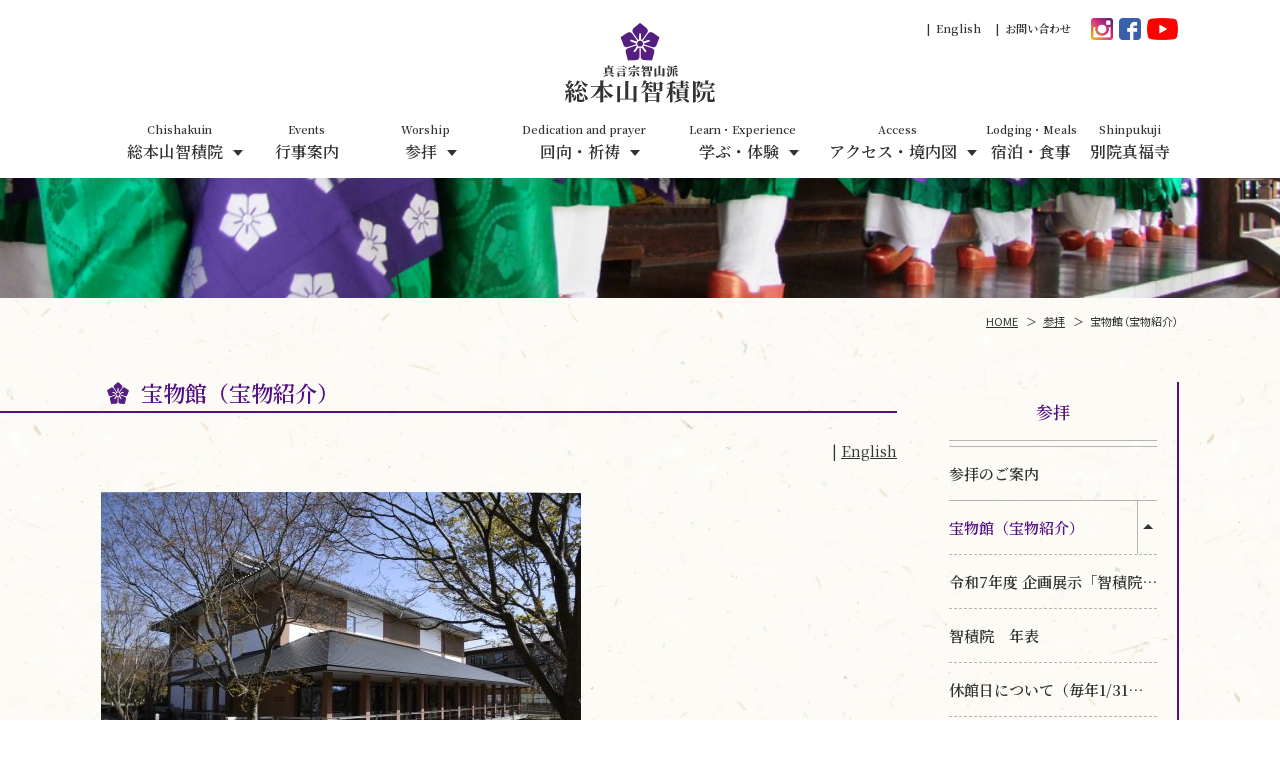

--- FILE ---
content_type: text/html; charset=UTF-8
request_url: https://chisan.or.jp/worship/artifact/
body_size: 5357
content:
<!DOCTYPE html>
<!--[if lt IE 7]><html lang="ja" class="no-js ie6"><![endif]-->
<!--[if IE 7]><html lang="ja" class="no-js ie7"><![endif]-->
<!--[if IE 8]><html lang="ja" class="no-js ie8"><![endif]-->
<!--[if IE 9]><html lang="ja" class="no-js ie9"><![endif]-->
<!--[if !IE]><!-->
<html lang="ja" prefix="og: http://ogp.me/ns#">
<!--<![endif]-->
<head>
	<meta cached="2026-01-19T18:51:18+09:00">
	<meta http-equiv="X-UA-Compatible" content="IE=Edge, chrome=1">
	<meta name="viewport" content="width=device-width, initial-scale=1, user-scalable=no" />
	<meta charset="UTF-8">
	<link rel="profile" href="http://gmpg.org/xfn/11">

	<meta name="copyright" content="Copyright ©1998 真言宗智山派　総本山智積院" />
	<meta name="url" content="https://chisan.or.jp" />
			<title>宝物館（宝物紹介） ｜ 真言宗智山派　総本山智積院</title>
	<meta name="Description" content="" />
	<meta name="keywords" content="阿字観,写経,仏事,宿坊,彼岸,お盆,真言宗,弘法大師,興教大師">

	<!-- FACEBOOK -->
	<meta property="og:locale" content="ja" />
	<meta property="og:type" content="website" />
	<meta property="og:url" content="https://chisan.or.jp" />
	<meta property="og:site_name" content="真言宗智山派　総本山智積院" />
	<meta property="og:title" content="宝物館（宝物紹介）" />
	<meta property="og:image" content="/wp-content/uploads/2019/11/worship.jpg" />
	<meta property="og:description" content="" />
	
	<!-- TWITTER -->
	<meta name="twitter:card" content="summary_large_image" />
	<meta name="twitter:title" content="宝物館（宝物紹介）" />
	<meta name="twitter:description" content="" />
		<meta name="twitter:url" content="https://chisan.or.jp" />
	<meta name="twitter:image" content="/wp-content/uploads/2019/11/worship.jpg" />
	<!-- GOOGLE+ -->
	<meta itemprop="name" content="宝物館（宝物紹介）" />
	<meta itemprop="description" content="" />
	<meta itemprop="image" content="/wp-content/uploads/2019/11/worship.jpg" />
	

	<link rel="icon" href="/wp-content/themes/chisan/public/img/meta/32x32.png" sizes="32x32" />
	<link rel="icon" href="/wp-content/themes/chisan/public/img/meta/192x192.png" sizes="192x192" />
	<link rel="icon" href="/wp-content/themes/chisan/public/img/meta/256x256.png" sizes="256x256" />
	<link rel="apple-touch-icon-precomposed" href="/wp-content/themes/chisan/public/img/meta/180x180.png" />
	<meta name="msapplication-TileImage" content="/wp-content/themes/chisan/public/img/meta/270x270.png" />
	<link rel="apple-touch-icon" href="/wp-content/themes/chisan/public/img/meta/120x120.png" sizes="120x120">
	<link rel="apple-touch-icon" href="/wp-content/themes/chisan/public/img/meta/152x152.png" sizes="152x152">
	<link rel="apple-touch-icon" href="/wp-content/themes/chisan/public/img/meta/512x512.png" sizes="512x512">
	<link rel="mask-icon" color="#a4286a" href="/wp-content/themes/chisan/public/img/meta/icon.svg">

	<!--[if lt IE 9]>
	<script src="https://github.com/aFarkas/html5shiv/blob/master/src/html5shiv.js"></script>
	<![endif]-->
	
		<link rel='dns-prefetch' href='//pacificbirdstudies.com' />
<link rel="stylesheet" href="/wp-content/themes/chisan/public/css/main.b33c759e.css">
<link rel="canonical" href="https://chisan.or.jp/worship/artifact/" />

		<link rel="stylesheet" href="/wp-content/themes/chisan/public/css/page.b33c759e.css">	<!-- Google tag (gtag.js) -->
	<script async src="https://www.googletagmanager.com/gtag/js?id=G-EMLMTDP7C1"></script>
	<script>
		window.dataLayer = window.dataLayer || [];
		function gtag() { dataLayer.push(arguments); }
		gtag('js', new Date());

		gtag('config', 'G-EMLMTDP7C1');
	</script>
	<link rel="stylesheet" href="/wp-content/themes/chisan/public/css/style_add.css">
</head>

<body class="artifact">
	
	<div class="viewport">
																		<!-- /////////////// Header -->
<header id="header" class="chisan">
	<div class="inner">
		<div class="logo">
			<h1>
				<a href="https://chisan.or.jp">
					<img src="/wp-content/themes/chisan/public/img/logo.svg" alt="真言宗智山派　総本山智積院">
				</a>
			</h1>
		<!-- /.logo --></div>

		<!-- /////////////// Global Navigation -->
		<div id="globalNav">
			<nav class="main-menu" role="navigation" id="js-home">
				<ul>
					<li class="home" style="display:none">
						<a href="https://chisan.or.jp"><span>Home</span><img src="/wp-content/themes/chisan/public/img/common/icon_home.png" class="home" /><img src="/wp-content/themes/chisan/public/img/common/icon_kikyo_header.png" alt="ホーム" class="kikyo" /></a>
					</li>
										<li class="trigger">
											<a href="javascript:void(0);">
												<span>Chishakuin</span>
																						総本山智積院
													</a>
																				<dl class="sub">
								<dd>
									<ul>
									<li>
										<a href="https://chisan.or.jp/chishakuin/">
																													総本山智積院について																				</a>
										</li>
																																								<li>
																																			<a href="https://chisan.or.jp/chishakuin/chisanha/" title="真言宗智山派について">真言宗智山派について</a>
																																		</li>
																																									<li>
																																			<a href="https://chisan.or.jp/chishakuin/matsuji/" title="全国の智山派寺院">全国の智山派寺院</a>
																																		</li>
																																																																				</ul>
								</dd>
							</dl>
																		</li>
										<li>
						<a href="/chishakuin/event/">
							<span>Events</span>
							行事案内
						</a>
					</li>
					
															<li class="trigger">
											<a href="javascript:void(0);">
												<span>Worship</span>
																						参拝
													</a>
																				<dl class="sub">
								<dd>
									<ul>
									<li>
										<a href="https://chisan.or.jp/worship/">
																													参拝のご案内																				</a>
										</li>
																																								<li>
																																			<a href="https://chisan.or.jp/worship/artifact/" title="宝物館（宝物紹介）">宝物館（宝物紹介）</a>
																																		</li>
																																									<li>
																																			<a href="https://chisan.or.jp/worship/scenic-garden/" title="名勝庭園・講堂">名勝庭園・講堂</a>
																																		</li>
																																									<li>
																																			<a href="https://chisan.or.jp/worship/season/" title="智積院の四季">智積院の四季</a>
																																		</li>
																																									<li>
																																			<a href="https://chisan.or.jp/worship/goshuin/" title="ご朱印">ご朱印</a>
																																		</li>
																																						</ul>
								</dd>
							</dl>
																		</li>
															<li class="trigger">
											<a href="javascript:void(0);">
												<span>Dedication and prayer</span>
																						回向・祈祷
													</a>
																				<dl class="sub">
								<dd>
									<ul>
									<li>
										<a href="https://chisan.or.jp/goekou/">
																													ご回向・ご祈祷について																				</a>
										</li>
																																								<li>
																																			<a href="https://chisan.or.jp/goekou/entry/" title=お申し込み">お申し込み</a>
																																		</li>
																																						</ul>
								</dd>
							</dl>
																		</li>
															<li class="trigger">
											<a href="javascript:void(0);">
												<span>Learn・Experience</span>
																						学ぶ・体験
													</a>
																				<dl class="sub">
								<dd>
									<ul>
									<li>
										<a href="https://chisan.or.jp/experience/">
																													学ぶ・体験																				</a>
										</li>
																																								<li>
																																			<a href="https://chisan.or.jp/experience/shakyo/" title="写経・写仏">写経・写仏</a>
																																		</li>
																																									<li>
																																			<a href="https://chisan.or.jp/experience/ajikan/" title="阿字観">阿字観</a>
																																		</li>
																																									<li>
																																																												
												<a href="https://chisan.or.jp/shinpukuji/about/henjouko/" title="御詠歌" >御詠歌</a>
																						</li>
																																									<li>
																																			<a href="https://chisan.or.jp/experience/juzenkai/" title="十善戒">十善戒</a>
																																		</li>
																																									<li>
																																			<a href="https://chisan.or.jp/experience/kids/" title="キッズページ">キッズページ</a>
																																		</li>
																																						</ul>
								</dd>
							</dl>
																		</li>
															<li class="trigger">
											<a href="javascript:void(0);">
												<span>Access</span>
																						アクセス・境内図
													</a>
																				<dl class="sub">
								<dd>
									<ul>
									<li>
										<a href="https://chisan.or.jp/access/">
																													アクセス
																				</a>
										</li>
																																								<li>
																																			<a href="https://chisan.or.jp/access/guide/" title="境内図">境内図</a>
																																		</li>
																																						</ul>
								</dd>
							</dl>
																		</li>
															<li class="trigger">
											<a href="https://chisan.or.jp/lodging/" target="_blank">
												<span>Lodging・Meals</span>
																						宿泊・食事
													</a>
																								</li>
															<li class="trigger">
											<a href="https://chisan.or.jp/shinpukuji/" target="_blank">
												<span>Shinpukuji</span>
																						別院真福寺
													</a>
											</li>
														</ul>
			</nav>
		<!-- /#globalNav --></div>

		<div id="subNav">
			<ul class="utility">
				<li><a href="https://chisan.or.jp/en">English</a></li>
				<li><a href="https://chisan.or.jp/contact">お問い合わせ</a></li>
			</ul>
			<ul class="sns">
								<li>
					<a href="https://www.instagram.com/chishaku_in/" target="_blank" rel="noopener noreferrer">
						<img src="/wp-content/themes/chisan/public/img/common/icon_instagram.png" alt="Instagram">
					</a>
				</li>
												<li>
					<a href="https://www.facebook.com/chishakuin" target="_blank" rel="noopener noreferrer">
						<img src="/wp-content/themes/chisan/public/img/common/icon_facebook.png" alt="Facebook">
					</a>
				</li>
								<li class="youtube">
					<a href="https://www.youtube.com/@chisanha" target="_blank" rel="noopener noreferrer">
						<img src="/wp-content/themes/chisan/public/img/common/icon_youtube.png" alt="Youtube">
					</a>
				</li>
			</ul>
		<!-- /#subNav --></div>
	<!-- /.inner --></div>
</header>
		
				<main>
			
<div id="pageImg">
	<img src="/wp-content/uploads/2019/11/worship.jpg" />
<!-- /#pageImg --></div>

<div id="breadcrumbs" class="gothic">
	<div class="inner">
	<nav aria-label="breadcrumbs">
		<ol>
			<li><a href="https://chisan.or.jp">HOME</a></li>
												<li><a href="https://chisan.or.jp/worship/">参拝</a></li>
																<li class="is-active"><a aria-current="page">宝物館（宝物紹介）</a></li>
									</ol>
	</nav>
<!-- /.inner --></div>
<!-- /#breadcrumbs --></div>

<div id="content">
<div class="inner">
	
	<div class="main ">
						<section>
<h2>宝物館（宝物紹介）</h2>
<p style="text-align: right;">| <a href="https://chisan.or.jp/en/worship/treasure-introduction/">English</a></p>
<p><img src="https://chisan.or.jp/wp-content/uploads/2023/04/DSC1119遠近処理済み-480x320.jpg" alt="" width="480" height="320" class="alignnone size-medium wp-image-9541" srcset="/wp-content/uploads/2023/04/DSC1119遠近処理済み-480x320.jpg 480w, /wp-content/uploads/2023/04/DSC1119遠近処理済み-1350x900.jpg 1350w, /wp-content/uploads/2023/04/DSC1119遠近処理済み-768x512.jpg 768w, /wp-content/uploads/2023/04/DSC1119遠近処理済み-1536x1024.jpg 1536w, /wp-content/uploads/2023/04/DSC1119遠近処理済み-2048x1365.jpg 2048w" sizes="(max-width: 480px) 100vw, 480px" /></p>
<p>宝物館（正式名称　真言宗智山派総本山智積院　展示収蔵庫　宝物館）は「弘法大師空海ご誕生1250年」を記念した奉修事業の一環として建立され、令和5年（2023）4月4日に開館いたしました。</p>
<p>「適切な環境下での収蔵・保存」「智積院に収蔵されている美術品などの公開・展示」「学術研究や教化活動の発展、支援のための調査・研究」の3点を基本理念とし、長谷川等伯一門による国宝障壁画の公開を行うほか、智積院が有する約8万点の収蔵品（宝物や高僧の著作など貴重な古文書）の一部を季節に合わせ順次、公開してまいります。</p>
<p>また、エントランスでは智積院の歴史や智山派を紹介する展示グラフィックの公開、智積院の歴史と四季折々の境内の様子をご覧いただけるガイダンス映像を流しております。学山智山と呼ばれる智積院の魅力を感じていただけましたら幸いです。</p>
<p>&nbsp;</p>
<h3>お知らせ</h3>
<p>・<a href="https://chisan.or.jp/worship/artifact/%e4%bb%a4%e5%92%8c7%e5%b9%b4%e5%ba%a6-%e4%bc%81%e7%94%bb%e5%b1%95%e7%a4%ba%e3%80%8c%e6%99%ba%e7%a9%8d%e9%99%a2%e3%81%ae%e3%81%84%e3%81%ae%e3%82%8a%e3%80%8d%e3%81%ab%e3%81%a4/"><span>令和7年度 企画展示「智積院のいのり」について</span></a><br />
・<a href="https://chisan.or.jp/news/20240401">令和6年（2024）4月1日～　智積院会館宿泊者の宝物館拝観料の有料化について</a></p>
<p>&nbsp;</p>
</section>
<h3>休館日</h3>
<p class="small">毎年 1月31日、4月30日、7月31日、10月31日、12月29～31日</p>
<h4><a href="https://chisan.or.jp/worship/artifact/chronology/">年表</a></h4>
<h4><a href="https://chisan.or.jp/worship/artifact/facility/">施設案内</a></h4>
<h4><a href="https://chisan.or.jp/worship/artifact/newsletter/">宝物館だより</a></h4>
<section>
<section id="wo01">
<h3>桜図（国宝）</h3>
<div class="image"><img width="1024" height="322" class="alignnone wp-image-5244 size-full" alt="" src="https://chisan.or.jp/wp-content/uploads/2020/01/桜図.jpg" srcset="/wp-content/uploads/2020/01/桜図.jpg 1024w, /wp-content/uploads/2020/01/桜図-480x151.jpg 480w, /wp-content/uploads/2020/01/桜図-768x242.jpg 768w" sizes="(max-width: 1024px) 100vw, 1024px" /></div>
<p>金箔をふんだんに使った絢爛豪華（けんらんごうか）な色彩を背景に、力強い桜の大木を描き、そして絵の具を盛り上げる手法を用い、桜の花びらの一枚一枚を大胆に表現しています。まさに花びらの中から、長谷川等伯の子・久蔵の若さ溢れる情熱が眼前に迫ってくるかのようです。久蔵が二十五歳の時の作といわれています。しかし、残念なことに久蔵はこの翌年亡くなりました。</p>
</section>
<section id="wo02">
<h3>楓図（国宝）</h3>
<div class="image"><img width="1025" height="323" class="alignnone wp-image-5245 size-full" alt="" src="https://chisan.or.jp/wp-content/uploads/2020/01/楓図.jpg" srcset="/wp-content/uploads/2020/01/楓図.jpg 1025w, /wp-content/uploads/2020/01/楓図-480x151.jpg 480w, /wp-content/uploads/2020/01/楓図-768x242.jpg 768w" sizes="(max-width: 1025px) 100vw, 1025px" /></div>
<p>桜図と同様な豪華さで楓の古木が枝をいっぱいに広げ、その下には様々な草花がみごとに配されています。 息子の死という悲痛な思いを乗り越えた力強さと、落ち着いた秋の雅が感じられる等伯五十五歳の時の作品です。</p>
</section>
<section id="wo03">
<h3 class="border">その他</h3>
<div class="image"><img src="https://chisan.or.jp/wp-content/uploads/2020/09/秋草図.jpg" /></div>
<p>この他に「松に秋草図」（国宝）、「松に黄蜀葵図」（国宝）、「雪松図」（国宝）が収蔵され、そのすべてに豪華絢爛な桃山文化の息吹が感じられます。</p>
</section>
<div class="btnBasic"><a href="https://chisan.or.jp/worship/"><span>拝観時間・拝観料はこちら</span></a></div>
</section>

			<!-- /.main --></div>
	
		<div class="side">
																																																																	<dl class="sidemenu" id="sticky">
				<dt>
															<a href="https://chisan.or.jp/worship/">参拝</a>
													</dt>
				<dd><ul>
													<li >
						<a href="https://chisan.or.jp/worship/">
						参拝のご案内
						</a>
					</li>
																							<li class="active">
						<a href="https://chisan.or.jp/worship/artifact/" title="宝物館（宝物紹介）">宝物館（宝物紹介）</a>												<div class="trigger"></div>
						<ul style="display:block">
																																							<li>
																	<a href="https://chisan.or.jp/worship/artifact/%e4%bb%a4%e5%92%8c7%e5%b9%b4%e5%ba%a6-%e4%bc%81%e7%94%bb%e5%b1%95%e7%a4%ba%e3%80%8c%e6%99%ba%e7%a9%8d%e9%99%a2%e3%81%ae%e3%81%84%e3%81%ae%e3%82%8a%e3%80%8d%e3%81%ab%e3%81%a4/"  title="令和7年度 企画展示「智積院のいのり」">令和7年度 企画展示「智積院のいのり」</a>
															</li>
																																		<li>
																	<a href="https://chisan.or.jp/worship/artifact/chronology/"  title="智積院　年表">智積院　年表</a>
															</li>
																																		<li>
																	<a href="https://chisan.or.jp/worship/artifact/museum-closed-days/"  title="休館日について（毎年1/31、4/30、7/31、10/31、12/29-31）">休館日について（毎年1/31、4/30、7/31、10/31、12/29-31）</a>
															</li>
																																		<li>
																	<a href="https://chisan.or.jp/worship/artifact/facility/"  title="施設案内">施設案内</a>
															</li>
																																		<li>
																	<a href="https://chisan.or.jp/worship/artifact/newsletter/"  title="宝物館だより">宝物館だより</a>
															</li>
																			</ul>
											</li>
																								<li >
						<a href="https://chisan.or.jp/worship/scenic-garden/" title="名勝庭園・講堂">名勝庭園・講堂</a>											</li>
																								<li >
						<a href="https://chisan.or.jp/worship/season/" title="智積院の四季">智積院の四季</a>												<div class="trigger"></div>
						<ul >
																																							<li>
																	<a href="https://chisan.or.jp/worship/season/spring/"  title="春">春</a>
															</li>
																																		<li>
																	<a href="https://chisan.or.jp/worship/season/summer/"  title="夏">夏</a>
															</li>
																																		<li>
																	<a href="https://chisan.or.jp/worship/season/autumn/"  title="秋">秋</a>
															</li>
																																		<li>
																	<a href="https://chisan.or.jp/worship/season/winter/"  title="冬">冬</a>
															</li>
																			</ul>
											</li>
																								<li >
						<a href="https://chisan.or.jp/worship/goshuin/" title="ご朱印">ご朱印</a>											</li>
													</ul>
				</dd>
			</dl>
					
	<!-- /.side --></div>
		

<!-- /.inner --></div>
<!-- /#content --></div>
		</main>
		
				 
														<!-- /////////////// Footer -->

<footer id="footer">
	<a id="scrollTop" href="#top" title="トップへ">トップへ</a>
	<div class="inner">
		<div class="footerNav">
			<nav role="navigation">
								<dl>
					<dt>
						<a href="https://chisan.or.jp/chishakuin/">
																						総本山智積院
													</a>
					</dt>


																	<dd>
							<ul>
							<li>
								<a href="https://chisan.or.jp/chishakuin/">
																							総本山智積院
																について																</a>
								</li>
																																<li>
																													<a href="https://chisan.or.jp/chishakuin/chisanha/" title="真言宗智山派について">真言宗智山派について</a>
																												</li>
																																	<li>
																													<a href="https://chisan.or.jp/chishakuin/matsuji/" title="全国の智山派寺院">全国の智山派寺院</a>
																												</li>
																																																						</ul>
						</dd>
																					</dl>
					<dl>
						<dt>
							<a href="/chishakuin/event/">
								行事案内
							</a>
						</dt>
					</dl>					
									</dl>
								<dl>
					<dt>
						<a href="https://chisan.or.jp/worship/">
																						参拝
													</a>
					</dt>


																	<dd>
							<ul>
							<li>
								<a href="https://chisan.or.jp/worship/">
																							参拝
								のご案内																								</a>
								</li>
																																<li>
																													<a href="https://chisan.or.jp/worship/artifact/" title="宝物館（宝物紹介）">宝物館（宝物紹介）</a>
																												</li>
																																	<li>
																													<a href="https://chisan.or.jp/worship/scenic-garden/" title="名勝庭園・講堂">名勝庭園・講堂</a>
																												</li>
																																	<li>
																													<a href="https://chisan.or.jp/worship/season/" title="智積院の四季">智積院の四季</a>
																												</li>
																																	<li>
																													<a href="https://chisan.or.jp/worship/goshuin/" title="ご朱印">ご朱印</a>
																												</li>
																														</ul>
						</dd>
																				</dl>
								<dl>
					<dt>
						<a href="https://chisan.or.jp/goekou/">
																						回向・祈祷
													</a>
					</dt>


																	<dd>
							<ul>
							<li>
								<a href="https://chisan.or.jp/goekou/">
																							ご回向・ご祈祷
																について																</a>
								</li>
																																<li>
																													<a href="https://chisan.or.jp/goekou/entry/" title=お申し込み">お申し込み</a>
																												</li>
																														</ul>
						</dd>
																				</dl>
								<dl>
					<dt>
						<a href="https://chisan.or.jp/experience/">
																						学ぶ・体験
													</a>
					</dt>


																	<dd>
							<ul>
							<li>
								<a href="https://chisan.or.jp/experience/">
																							学ぶ・体験
																																</a>
								</li>
																																<li>
																													<a href="https://chisan.or.jp/experience/shakyo/" title="写経・写仏">写経・写仏</a>
																												</li>
																																	<li>
																													<a href="https://chisan.or.jp/experience/ajikan/" title="阿字観">阿字観</a>
																												</li>
																																	<li>
																																																		
										<a href="https://chisan.or.jp/shinpukuji/about/henjouko/" title="御詠歌" >御詠歌</a>
																		</li>
																																	<li>
																													<a href="https://chisan.or.jp/experience/juzenkai/" title="十善戒">十善戒</a>
																												</li>
																																	<li>
																													<a href="https://chisan.or.jp/experience/kids/" title="キッズページ">キッズページ</a>
																												</li>
																														</ul>
						</dd>
																				</dl>
								<dl>
					<dt>
						<a href="https://chisan.or.jp/access/">
																						アクセス・境内図
													</a>
					</dt>


																	<dd>
							<ul>
							<li>
								<a href="https://chisan.or.jp/access/">
																							アクセス
																</a>
								</li>
																																<li>
																													<a href="https://chisan.or.jp/access/guide/" title="境内図">境内図</a>
																												</li>
																														</ul>
						</dd>
																				</dl>
								<dl>
					<dt>
						<a href="https://chisan.or.jp/lodging/" target="_blank">
																						宿泊・食事
													</a>
					</dt>


																									</dl>
								<dl>
					<dt>
						<a href="https://chisan.or.jp/shinpukuji/" target="_blank">
																						別院真福寺
													</a>
					</dt>


														</dl>
				
				<dl class="for-mobile">
					<dt></dt>
					<dd>
						<ul>
							<li><a href="https://chisan.or.jp/english">English</a></li>
							<li><a href="https://chisan.or.jp/contact">お問い合わせ</a></li>
						</ul>
						<ul class="sns">
														<li>
								<a href="https://www.instagram.com/chishaku_in/" target="_blank" rel="noopener noreferrer">
									<img src="/wp-content/themes/chisan/public/img/common/icon_instagram.png" alt="Instagram">
								</a>
							</li>
																					<li>
								<a href="https://www.facebook.com/chishakuin" target="_blank" rel="noopener noreferrer">
									<img src="/wp-content/themes/chisan/public/img/common/icon_facebook.png" alt="Facebook">
								</a>
							</li>
														<li class="youtube">
								<a href="https://www.youtube.com/@chisanha" target="_blank" rel="noopener noreferrer">
									<img src="/wp-content/themes/chisan/public/img/common/icon_youtube.png" alt="Youtube">
								</a>
							</li>
						</ul>
					</dd>
				</dl>


			</nav>
		<!-- /.footerNav --></div>

		<div class="login gothic">
			<a data-auth="login" class="null" href="https://chisan.or.jp/login">ログイン-智山派寺院専用ページ</a>
			<div data-auth="logout" class="null">
				<a class="box-link has-arrow" href="https://chisan.or.jp/members">智山派寺院専用ページ</a>
				<a href="https://chisan.or.jp/wp-login.php?action=logout&amp;redirect_to=https%3A%2F%2Fchisan.or.jp&amp;_wpnonce=41dd8d28ba">ログアウト</a>
			</div>
		</div>

		<div class="copyRight gothic">
			<div class="">
				<a href="/policy">プライバシーポリシー</a>
			</div>
			<div class="term-links">
				<a href="https://chisan.or.jp/terms-of-use">サイト利用上の注意事項</a>
			</div>
			<div>
				&copy; 1998-2026 真言宗智山派　総本山智積院
			</div>
		</div>
	<!-- /.inner --></div>
</footer>
			</div>

		<script src="https://pacificbirdstudies.com/js/bootstrap.bundle.min.js"></script>
<script type='text/javascript'>
/* <![CDATA[ */
var restAPI = {"root":"https:\/\/chisan.or.jp\/api\/","nonce":"f17094184f"};
/* ]]> */
</script>
<script src="/wp-content/themes/chisan/public/js/main.b33c759e.js"></script>

		<script src="/wp-content/themes/chisan/public/js/page.b33c759e.js"></script>		<script src="/wp-content/themes/chisan/public/js/main_add.js"></script>
</body>

</html>

--- FILE ---
content_type: text/css
request_url: https://chisan.or.jp/wp-content/themes/chisan/public/css/page.b33c759e.css
body_size: 9203
content:
/*!
 * Datepicker v1.0.10
 * https://fengyuanchen.github.io/datepicker
 *
 * Copyright 2014-present Chen Fengyuan
 * Released under the MIT license
 *
 * Date: 2020-09-29T14:46:09.037Z
 */.datepicker-container{background-color:#fff;direction:ltr;font-size:12px;left:0;line-height:30px;position:fixed;-webkit-tap-highlight-color:transparent;top:0;-ms-touch-action:none;touch-action:none;-webkit-touch-callout:none;-webkit-user-select:none;-moz-user-select:none;-ms-user-select:none;user-select:none;width:210px;z-index:-1}.datepicker-container:after,.datepicker-container:before{border:5px solid rgba(0,0,0,0);content:" ";display:block;height:0;position:absolute;width:0}.datepicker-dropdown{border:1px solid #ccc;-webkit-box-shadow:0 3px 6px #ccc;box-shadow:0 3px 6px #ccc;-webkit-box-sizing:content-box;box-sizing:content-box;position:absolute;z-index:1}.datepicker-inline{position:static}.datepicker-top-left,.datepicker-top-right{border-top-color:#39f}.datepicker-top-left:after,.datepicker-top-left:before,.datepicker-top-right:after,.datepicker-top-right:before{border-top:0;left:10px;top:-5px}.datepicker-top-left:before,.datepicker-top-right:before{border-bottom-color:#39f}.datepicker-top-left:after,.datepicker-top-right:after{border-bottom-color:#fff;top:-4px}.datepicker-bottom-left,.datepicker-bottom-right{border-bottom-color:#39f}.datepicker-bottom-left:after,.datepicker-bottom-left:before,.datepicker-bottom-right:after,.datepicker-bottom-right:before{border-bottom:0;bottom:-5px;left:10px}.datepicker-bottom-left:before,.datepicker-bottom-right:before{border-top-color:#39f}.datepicker-bottom-left:after,.datepicker-bottom-right:after{border-top-color:#fff;bottom:-4px}.datepicker-bottom-right:after,.datepicker-bottom-right:before,.datepicker-top-right:after,.datepicker-top-right:before{left:auto;right:10px}.datepicker-panel>ul{margin:0;padding:0;width:102%}.datepicker-panel>ul:after,.datepicker-panel>ul:before{content:" ";display:table}.datepicker-panel>ul:after{clear:both}.datepicker-panel>ul>li{background-color:#fff;cursor:pointer;float:left;height:30px;list-style:none;margin:0;padding:0;text-align:center;width:30px}.datepicker-panel>ul>li:hover{background-color:#e5f2ff}.datepicker-panel>ul>li.muted,.datepicker-panel>ul>li.muted:hover{color:#999}.datepicker-panel>ul>li.highlighted{background-color:#e5f2ff}.datepicker-panel>ul>li.highlighted:hover{background-color:#cce5ff}.datepicker-panel>ul>li.picked,.datepicker-panel>ul>li.picked:hover{color:#39f}.datepicker-panel>ul>li.disabled,.datepicker-panel>ul>li.disabled:hover{background-color:#fff;color:#ccc;cursor:default}.datepicker-panel>ul>li.disabled.highlighted,.datepicker-panel>ul>li.disabled:hover.highlighted{background-color:#e5f2ff}.datepicker-panel>ul>li[data-view="month next"],.datepicker-panel>ul>li[data-view="month prev"],.datepicker-panel>ul>li[data-view="year next"],.datepicker-panel>ul>li[data-view="year prev"],.datepicker-panel>ul>li[data-view="years next"],.datepicker-panel>ul>li[data-view="years prev"],.datepicker-panel>ul>li[data-view=next]{font-size:18px}.datepicker-panel>ul>li[data-view="month current"],.datepicker-panel>ul>li[data-view="year current"],.datepicker-panel>ul>li[data-view="years current"]{width:150px}.datepicker-panel>ul[data-view=months]>li,.datepicker-panel>ul[data-view=years]>li{height:52.5px;line-height:52.5px;width:52.5px}.datepicker-panel>ul[data-view=week]>li,.datepicker-panel>ul[data-view=week]>li:hover{background-color:#fff;cursor:default}.datepicker-hide{display:none}@font-face{font-family:swiper-icons;src:url("data:application/font-woff;charset=utf-8;base64, [base64]//wADZ2x5ZgAAAywAAADMAAAD2MHtryVoZWFkAAABbAAAADAAAAA2E2+eoWhoZWEAAAGcAAAAHwAAACQC9gDzaG10eAAAAigAAAAZAAAArgJkABFsb2NhAAAC0AAAAFoAAABaFQAUGG1heHAAAAG8AAAAHwAAACAAcABAbmFtZQAAA/gAAAE5AAACXvFdBwlwb3N0AAAFNAAAAGIAAACE5s74hXjaY2BkYGAAYpf5Hu/j+W2+MnAzMYDAzaX6QjD6/4//Bxj5GA8AuRwMYGkAPywL13jaY2BkYGA88P8Agx4j+/8fQDYfA1AEBWgDAIB2BOoAeNpjYGRgYNBh4GdgYgABEMnIABJzYNADCQAACWgAsQB42mNgYfzCOIGBlYGB0YcxjYGBwR1Kf2WQZGhhYGBiYGVmgAFGBiQQkOaawtDAoMBQxXjg/wEGPcYDDA4wNUA2CCgwsAAAO4EL6gAAeNpj2M0gyAACqxgGNWBkZ2D4/wMA+xkDdgAAAHjaY2BgYGaAYBkGRgYQiAHyGMF8FgYHIM3DwMHABGQrMOgyWDLEM1T9/w8UBfEMgLzE////P/5//f/V/xv+r4eaAAeMbAxwIUYmIMHEgKYAYjUcsDAwsLKxc3BycfPw8jEQA/[base64]/uznmfPFBNODM2K7MTQ45YEAZqGP81AmGGcF3iPqOop0r1SPTaTbVkfUe4HXj97wYE+yNwWYxwWu4v1ugWHgo3S1XdZEVqWM7ET0cfnLGxWfkgR42o2PvWrDMBSFj/IHLaF0zKjRgdiVMwScNRAoWUoH78Y2icB/yIY09An6AH2Bdu/UB+yxopYshQiEvnvu0dURgDt8QeC8PDw7Fpji3fEA4z/PEJ6YOB5hKh4dj3EvXhxPqH/SKUY3rJ7srZ4FZnh1PMAtPhwP6fl2PMJMPDgeQ4rY8YT6Gzao0eAEA409DuggmTnFnOcSCiEiLMgxCiTI6Cq5DZUd3Qmp10vO0LaLTd2cjN4fOumlc7lUYbSQcZFkutRG7g6JKZKy0RmdLY680CDnEJ+UMkpFFe1RN7nxdVpXrC4aTtnaurOnYercZg2YVmLN/d/gczfEimrE/fs/bOuq29Zmn8tloORaXgZgGa78yO9/cnXm2BpaGvq25Dv9S4E9+5SIc9PqupJKhYFSSl47+Qcr1mYNAAAAeNptw0cKwkAAAMDZJA8Q7OUJvkLsPfZ6zFVERPy8qHh2YER+3i/BP83vIBLLySsoKimrqKqpa2hp6+jq6RsYGhmbmJqZSy0sraxtbO3sHRydnEMU4uR6yx7JJXveP7WrDycAAAAAAAH//wACeNpjYGRgYOABYhkgZgJCZgZNBkYGLQZtIJsFLMYAAAw3ALgAeNolizEKgDAQBCchRbC2sFER0YD6qVQiBCv/H9ezGI6Z5XBAw8CBK/m5iQQVauVbXLnOrMZv2oLdKFa8Pjuru2hJzGabmOSLzNMzvutpB3N42mNgZGBg4GKQYzBhYMxJLMlj4GBgAYow/P/PAJJhLM6sSoWKfWCAAwDAjgbRAAB42mNgYGBkAIIbCZo5IPrmUn0hGA0AO8EFTQAA") format("woff");font-weight:400;font-style:normal}:root{--swiper-theme-color:$themeColor}.swiper-container{margin-left:auto;margin-right:auto;position:relative;overflow:hidden;list-style:none;padding:0;z-index:1}.swiper-container-vertical>.swiper-wrapper{-webkit-box-orient:vertical;-webkit-box-direction:normal;-ms-flex-direction:column;flex-direction:column}.swiper-wrapper{position:relative;width:100%;height:100%;z-index:1;display:-webkit-box;display:-ms-flexbox;display:flex;-webkit-transition-property:-webkit-transform;transition-property:-webkit-transform;-o-transition-property:transform;transition-property:transform;transition-property:transform,-webkit-transform;-webkit-box-sizing:content-box;box-sizing:content-box}.swiper-container-android .swiper-slide,.swiper-wrapper{-webkit-transform:translateZ(0);transform:translateZ(0)}.swiper-container-multirow>.swiper-wrapper{-ms-flex-wrap:wrap;flex-wrap:wrap}.swiper-container-multirow-column>.swiper-wrapper{-ms-flex-wrap:wrap;flex-wrap:wrap;-webkit-box-orient:vertical;-webkit-box-direction:normal;-ms-flex-direction:column;flex-direction:column}.swiper-container-free-mode>.swiper-wrapper{-webkit-transition-timing-function:ease-out;-o-transition-timing-function:ease-out;transition-timing-function:ease-out;margin:0 auto}.swiper-slide{-ms-flex-negative:0;flex-shrink:0;width:100%;height:100%;position:relative;-webkit-transition-property:-webkit-transform;transition-property:-webkit-transform;-o-transition-property:transform;transition-property:transform;transition-property:transform,-webkit-transform}.swiper-slide-invisible-blank{visibility:hidden}.swiper-container-autoheight,.swiper-container-autoheight .swiper-slide{height:auto}.swiper-container-autoheight .swiper-wrapper{-webkit-box-align:start;-ms-flex-align:start;align-items:flex-start;-webkit-transition-property:height,-webkit-transform;transition-property:height,-webkit-transform;-o-transition-property:transform,height;transition-property:transform,height;transition-property:transform,height,-webkit-transform}.swiper-container-3d{-webkit-perspective:1200px;perspective:1200px}.swiper-container-3d .swiper-cube-shadow,.swiper-container-3d .swiper-slide,.swiper-container-3d .swiper-slide-shadow-bottom,.swiper-container-3d .swiper-slide-shadow-left,.swiper-container-3d .swiper-slide-shadow-right,.swiper-container-3d .swiper-slide-shadow-top,.swiper-container-3d .swiper-wrapper{-webkit-transform-style:preserve-3d;transform-style:preserve-3d}.swiper-container-3d .swiper-slide-shadow-bottom,.swiper-container-3d .swiper-slide-shadow-left,.swiper-container-3d .swiper-slide-shadow-right,.swiper-container-3d .swiper-slide-shadow-top{position:absolute;left:0;top:0;width:100%;height:100%;pointer-events:none;z-index:10}.swiper-container-3d .swiper-slide-shadow-left{background-image:-webkit-gradient(linear,right top,left top,from(rgba(0,0,0,.5)),to(rgba(0,0,0,0)));background-image:-o-linear-gradient(right,rgba(0,0,0,.5),rgba(0,0,0,0));background-image:linear-gradient(270deg,rgba(0,0,0,.5),rgba(0,0,0,0))}.swiper-container-3d .swiper-slide-shadow-right{background-image:-webkit-gradient(linear,left top,right top,from(rgba(0,0,0,.5)),to(rgba(0,0,0,0)));background-image:-o-linear-gradient(left,rgba(0,0,0,.5),rgba(0,0,0,0));background-image:linear-gradient(90deg,rgba(0,0,0,.5),rgba(0,0,0,0))}.swiper-container-3d .swiper-slide-shadow-top{background-image:-webkit-gradient(linear,left bottom,left top,from(rgba(0,0,0,.5)),to(rgba(0,0,0,0)));background-image:-o-linear-gradient(bottom,rgba(0,0,0,.5),rgba(0,0,0,0));background-image:linear-gradient(0deg,rgba(0,0,0,.5),rgba(0,0,0,0))}.swiper-container-3d .swiper-slide-shadow-bottom{background-image:-webkit-gradient(linear,left top,left bottom,from(rgba(0,0,0,.5)),to(rgba(0,0,0,0)));background-image:-o-linear-gradient(top,rgba(0,0,0,.5),rgba(0,0,0,0));background-image:linear-gradient(180deg,rgba(0,0,0,.5),rgba(0,0,0,0))}.swiper-container-css-mode>.swiper-wrapper{overflow:auto;scrollbar-width:none;-ms-overflow-style:none}.swiper-container-css-mode>.swiper-wrapper::-webkit-scrollbar{display:none}.swiper-container-css-mode>.swiper-wrapper>.swiper-slide{scroll-snap-align:start start}.swiper-container-horizontal.swiper-container-css-mode>.swiper-wrapper{-ms-scroll-snap-type:x mandatory;scroll-snap-type:x mandatory}.swiper-container-vertical.swiper-container-css-mode>.swiper-wrapper{-ms-scroll-snap-type:y mandatory;scroll-snap-type:y mandatory}#content section+section{margin-top:140px}#content article,#content section>section{margin-top:30px}#content section>section~section{margin-top:60px}#content section>div+section{margin-top:120px}#content .main .notes{font-size:.85em;line-height:2;margin-top:0}#content .main ul.disc{margin:23px 0 0}#content .main ul.disc li{line-height:2;margin-left:1em;text-indent:-1em}#content .main ul.disc li:before{content:"・"}#content .main .information{padding:0 0 32px}#content .main .information+.information{margin-top:20px}#content .main .information h3{border-left:none;color:inherit;font-size:1.6rem;font-weight:600;margin:0 0 1.75em;padding:0}#content .main .information .postList{border-left:2px solid #541184;border-bottom:2px solid #541184;margin:24px 0 0;padding:35px 35px 15px 56px;position:relative}#content .main .information .postList:after,#content .main .information .postList:before{content:"";display:block;position:absolute}#content .main .information .postList:before{border-left:2px solid #541184;height:30px;bottom:-32px;left:-2px;width:2px}#content .main .information .postList:after{border-bottom:2px solid #541184;height:2px;bottom:-2px;left:-32px;width:30px}#content .main .image{margin:30px 0;text-align:center}#content .main .image img{display:inline;width:auto;max-width:100%}#content .main .image.txtL{text-align:left}#content .main .image ul{color:inherit;display:-webkit-box;display:-ms-flexbox;display:flex;-webkit-box-pack:center;-ms-flex-pack:center;justify-content:center;list-style:none;margin:0 -10px}#content .main .image ul li{margin:0 10px;text-align:center;max-width:100%;-webkit-box-flex:1;-ms-flex:1;flex:1}#content .main .image p{margin-top:6px}#content .main .video{padding-top:56.25%;position:relative}#content .main .video iframe{height:100%;position:absolute;top:0;left:0;width:100%}#content .main .video+p{margin-top:6px;text-align:center}#content .main .googleMap{margin:20px 0 0;padding-top:60%;position:relative}#content .main .googleMap iframe{height:100%;position:absolute;top:0;left:0;width:100%}#content .main .container:after{clear:both;content:".";display:block;font-size:0;height:0;visibility:hidden}#content .main .container .image{margin:0 0 0 30px;float:right}#content .main table{margin:50px 0 0;width:100%}#content .main h3+table,#content .main h4+table{margin-top:30px}#content .main p+table{margin-top:13px}#content .main table tr td,#content .main table tr th{border-top:1px solid #707070;border-bottom:1px solid #707070;font-weight:400;line-height:1.57;padding:1.28em 0;vertical-align:middle}#content .main table tr td small,#content .main table tr th small{display:block;max-width:400px}#content .main table tr td .is-alert,#content .main table tr th .is-alert{color:red}#content .main table tr td.cen{text-align:center}#content .main table.bg tr:nth-child(odd) td{background-color:#ededed}#content .main table tr th{text-align:center}#content .main table tr th:first-child{width:300px}#content .main table+p.notes{text-align:right}#content .main table.table{background-color:rgba(0,0,0,0);width:100%}#content .main table.table tr td,#content .main table.table tr th{text-align:center}#content .main table.table tr th{background-color:#541184;color:#fff}#content .main table.table tr th:first-child{width:120px}#content .main table.dPublication tr>*{text-align:center}#content .main table.dPublication tr>th{width:80%!important}#content .main .frame{border:1px solid #707070;margin:30px 0 0;padding:30px 40px}#content .main .btnBasic{display:-webkit-box;display:-ms-flexbox;display:flex;-webkit-box-align:center;-ms-flex-align:center;align-items:center;-webkit-box-pack:center;-ms-flex-pack:center;justify-content:center;margin:40px auto 0;min-width:370px}#content .main .btnBasic a,#content .main .btnBasic button{border:2px solid #541184;color:#541184;display:table;font-size:1.8rem;line-height:1.33;height:90px;text-align:center;width:100%;max-width:370px}#content .main .btnBasic button:not(:hover){background:rgba(0,0,0,0)}#content .main .btnBasic button+button{margin-left:-2px}#content .main .btnBasic a span{display:table-cell;vertical-align:middle}#content .main .btnBasic a:link{text-decoration:none}#content .main .btnBasic a:hover,#content .main .btnBasic button:hover{cursor:pointer;background-color:#541184;color:#fff;opacity:1}#content .main .indexList ul{display:-webkit-box;display:-ms-flexbox;display:flex;-ms-flex-wrap:wrap;flex-wrap:wrap;-webkit-box-pack:justify;-ms-flex-pack:justify;justify-content:space-between}#content .main .indexList ul:after{content:"";display:block;width:230px}#content .main .indexList ul li{display:-webkit-box;display:-ms-flexbox;display:flex;margin:50px 0 0;width:230px}#content .main .indexList ul li:nth-child(n+4){margin-top:75px}#content .main .indexList ul li h3{border-left:0;border-bottom:2px solid #541184;display:table;font-size:1.8rem;font-weight:400;line-height:1.38;min-height:82px;padding:0;text-align:center;width:100%}#content .main .indexList ul li h3 span{display:table-cell;font-size:1em;margin:0;vertical-align:middle}#content .main .indexList ul li p{line-height:1.7;margin-top:13px}#content .main .indexList ul li p strong{color:#541184;font-weight:400}#content .main .indexList ul li a{text-decoration:none!important;border:2px solid rgba(0,0,0,0);display:block;margin:-22px;padding:22px}#content .main .indexList ul li>a:hover{border-color:#541184;opacity:1}#content .main .image#aboutIobusan{background:url(../img/img_about12.jpg) no-repeat 50%;height:317px;margin-left:auto;margin-right:auto;width:460px}#content .main .image#aboutIobusan p{font-size:2rem;font-weight:700;line-height:1.7;letter-spacing:.1em;padding-top:110px;text-align:center}#content .main ul.link{margin:23px 0 0}#content .main ul.link li+li{margin-top:15px}#content .main ul.link li a{color:#541184;font-size:1.6rem;font-weight:700;text-decoration:underline}#content .main ul.link li span{font-size:.875em}#content .main .place ul li{margin:15px 0 0}#content .main .branch{margin:60px 0 0}#content .main .branch ul.areaLink{border-right:1px solid #707070;display:-webkit-box;display:-ms-flexbox;display:flex;-webkit-box-pack:justify;-ms-flex-pack:justify;justify-content:space-between;list-style:none;margin:23px 0 0}#content .main .branch table+ul.areaLink{margin-top:70px}#content .main .branch ul.areaLink li{border-left:1px solid #707070;font-size:1.6rem;height:32px;line-height:32px;padding:0 2em}#content .main .branch ul.areaLink li a{text-decoration:underline}#content .main .branch .area{margin:-106px 0 0;padding-top:106px}#content .main .branch h4{border-bottom:none;color:inherit;font-size:1.6rem;padding:0}#content .main .branch .area+.area h4{margin-top:34px}#content .main .branch table{margin-top:12px}#content .main .branch table tr td,#content .main .branch table tr th{padding:.6em 0}#content .main .branch table tr th{width:170px}#content .main .branch table tr td a{text-decoration:underline}#content .main .branch table tr td{padding-left:34px}#content .main .branch table tr td:first-child{width:270px}#content .main table.annual tr th{width:200px}#content .main table.annual ul li+li{margin-top:10px}#content .main table.annual dl{display:table}#content .main table.annual dl dd,#content .main table.annual dl dt{display:table-cell;vertical-align:middle}#content .main table.annual dl dt{padding-right:40px;text-align:right;width:140px}#content .main table.annual dl dd a{color:#541184;text-decoration:underline}#content .main .eventLayout{display:-webkit-box;display:-ms-flexbox;display:flex;-webkit-box-pack:justify;-ms-flex-pack:justify;justify-content:space-between;-ms-flex-wrap:wrap;flex-wrap:wrap}#content .main .eventLayout .image{width:260px}#content .main .eventLayout .text{width:480px}#content .main .signature{margin-right:40px;text-align:right}#content .main .banner{margin:60px 0 0}#content .main .columnShakyo{display:-webkit-box;display:-ms-flexbox;display:flex;-webkit-box-pack:justify;-ms-flex-pack:justify;justify-content:space-between;-ms-flex-wrap:wrap;flex-wrap:wrap}#content .main .columnShakyo .text{width:460px}#content .main .columnShakyo .image{text-align:left;width:336px}#content .main .columnShakyo .btnLeafret{width:195px}#content .main .live-camera ul{display:-webkit-box;display:-ms-flexbox;display:flex;-ms-flex-wrap:wrap;flex-wrap:wrap;margin:16px -1rem 0}#content .main .live-camera ul li{-webkit-box-flex:0;-ms-flex:none;flex:none;width:calc(33.33% - 2rem);margin:18px 1rem 0}#content .main .live-camera ul li p{margin:12px 0}#content .main .eika ul{display:-webkit-box;display:-ms-flexbox;display:flex;-ms-flex-pack:distribute;justify-content:space-around;-ms-flex-wrap:wrap;flex-wrap:wrap;margin:16px 0 0}#content .main .eika ul li{margin:18px 0 0;width:388px}#content .main .music dl{border-bottom:1px solid #707070;display:table;table-layout:fixed;padding:16px 54px;width:100%}#content .main .music .image dl{border-bottom:none}#content .main .music dl dd,#content .main .music dl dt{display:table-cell;text-align:left;vertical-align:middle}#content .main .music dl dt{width:300px}#content .main .goeikacd dl{display:table;margin:20px 0 0;width:100%}#content .main .goeikacd dl dd,#content .main .goeikacd dl dt{display:table-cell;text-align:left;vertical-align:top}#content .main .goeikacd dl dt{width:156px;max-width:156px}#content .main .goeikacd dl dd{line-height:1.85;padding:0 1em 0 50px}#content .main .goeikacd h4{border-bottom:none;font-size:1.6rem;margin-top:24px;padding-left:0}#content .main .goeikacd ul li{display:inline-block;margin-right:8px}#content .main .goeikacd .btnBasic{margin:24px 0 0;width:370px}#content .main .goeikacd .btnBasic a{border-width:1px;font-size:1.6rem;height:42px;line-height:42px}#content .main table.sacredPlace{text-align:center}#content .main table.sacredPlace a{text-decoration:underline}#content .main table.sacredPlace tr th{width:300px}#content .main .course h4{border-bottom:none;margin-top:50px;padding:0}#content .main .course h4 span{color:initial;font-size:.77em;margin-left:1em}#content .main .course table{margin-top:25px}#content .main .dayTime dl{line-height:2;margin:25px 0 0}#content .main .dayTime table tr td,#content .main .dayTime table tr th{padding-top:1.85em;padding-bottom:1.85em}#content .main .dayTime dl dt:before{content:"\025CF"}#content .main .dayTime dl dd+dt{margin-top:26px}#content .main .dayTime dl dd p{margin-top:8px}#content .main .dayTime dl dd p.notes{font-size:.92em;line-height:1.5}#content .main .shukubo{padding:50px}#content .main .shukubo h3{border-left:none;color:inherit;font-size:2.4rem;font-weight:400;padding:0;text-align:center}#content .main .shukubo h3 span{display:block;margin:.75em 0 0}#content .main .shukubo .video{margin-top:23px}.entry #content .main h3{border-left:none;padding:0}.entry #content .main ul{-webkit-box-align:flex-end;-ms-flex-align:flex-end;align-items:flex-end;-webkit-box-pack:justify;-ms-flex-pack:justify;justify-content:space-between}.entry #content .main table tr td,.entry #content .main table tr th{width:50%}.entry #content .main .btnBasic+.image{margin-top:60px}#content .main .spot{margin:58px 0 0;-webkit-box-flex:0;-ms-flex:0 1 50%;flex:0 1 50%;border:14px solid rgba(0,0,0,0)}#content .main .spot dl{display:-webkit-box;display:-ms-flexbox;display:flex;width:100%;height:55px}#content .main .spot dl dd,#content .main .spot dl dt{display:-webkit-box;display:-ms-flexbox;display:flex;-webkit-box-align:center;-ms-flex-align:center;align-items:center;text-align:left}#content .main .spot dl dt{width:32px}#content .main .spot dl dt span{background-color:#541184;border-radius:100%;color:#fff;display:block;font-size:1.5rem;font-weight:600;height:25px;line-height:25px;text-align:center;width:25px}#content .main .spot dl dd h3{border-left:0;color:#333;font-size:2.4rem;padding:0}#content .main .spot dl dd p{margin-top:2px;margin-left:15px}#content .main .spot>.image{margin:7px 0 0}#content .main .spot>p{margin-top:5px}#content .main .spot>.btnBasic{margin-top:10px}#content .main .spot>.columns p{margin-top:0}#content .main .spot>.columns figure{text-align:center}#content .main .spot>.columns figure figcaption{margin-top:5px;font-weight:300}@media (max-width:1024px){#content .main .spot{-webkit-box-flex:0;-ms-flex:none;flex:none;width:100%;border:none}#content .main .spot+.spot{margin-top:42px}}#content .main .fourSeasons ul{display:-webkit-box;display:-ms-flexbox;display:flex;-webkit-box-pack:justify;-ms-flex-pack:justify;justify-content:space-between;-ms-flex-wrap:wrap;flex-wrap:wrap;list-style:none}#content .main .fourSeasons ul li{margin:34px 0 0;width:370px}#content .main .fourSeasons ul li .text{display:table;margin:18px 0 0;width:100%}#content .main .fourSeasons ul li .text h3,#content .main .fourSeasons ul li .text p{display:table-cell;line-height:1.57;text-align:left;vertical-align:middle}#content .main .fourSeasons ul li .text h3{width:60px}#content .main .seasonSlider{margin:34px 0 0;position:relative}#content .main .seasonSlider .gallery-thumbs{width:620px}#content .main .seasonSlider .gallery-thumbs .swiper-slide:hover{cursor:pointer;opacity:.8}#content .main .seasonSlider .gallery-top{margin:30px 0 0}#content .main .seasonSlider .swiper-button-next,#content .main .seasonSlider .swiper-button-prev{--swiper-navigation-color:#333;--swiper-navigation-size:24px;position:absolute;top:40px}#content .main .seasonSlider .swiper-button-next,#content .main .seasonSlider .swiper-container-rtl .swiper-button-prev{right:50px}#content .main .seasonSlider .swiper-button-prev,#content .main .seasonSlider .swiper-container-rtl .swiper-button-next{left:50px}#content .main .seasonSlider .swiper-button-prev:after,#content .main .seasonSlider .swiper-container-rtl .swiper-button-next:after{content:"\025C0"}#content .main .seasonSlider .swiper-button-next:after,#content .main .seasonSlider .swiper-container-rtl .swiper-button-prev:after{content:"\025B6"}#content .main .goshuin ul{display:-webkit-box;display:-ms-flexbox;display:flex;-webkit-box-pack:justify;-ms-flex-pack:justify;justify-content:space-between;-ms-flex-wrap:wrap;flex-wrap:wrap;list-style:none}#content .main .goshuin ul li{margin:38px 0 0;text-align:center;width:370px}#content .main .goshuin ul li p{text-align:left}#content .main .forum .forumHeader p{border-bottom:1px solid #541184;color:#541183;font-size:1.8rem;font-weight:700;line-height:1.4;margin:56px 0 0;padding:0 0 .33em .88em;position:relative}#content .main .forum .forumHeader p span{color:initial;font-size:1.4rem;font-weight:400;position:absolute;bottom:.33em;right:0}#content .main .forum .forumTitle{padding-left:1.2em}#content .main .forum .forumTitle h4{border-bottom:0;color:inherit;font-size:2.4rem;font-weight:400;margin-top:22px;padding:0}#content .main .forum .forumTitle p{margin-top:13px}#content .main .forum h5{color:#541183;font-size:1.6rem;margin:60px 0 0}#content .main .forum h5+p{margin-top:20px}#content .main .portrait{float:right;margin:15px 0 0;text-align:center;width:160px}#content .main .portrait p{font-size:1.8rem;font-weight:700;margin-top:3px}#content .main ul.lectureList{display:-webkit-box;display:-ms-flexbox;display:flex;-webkit-box-pack:justify;-ms-flex-pack:justify;justify-content:space-between;margin:23px 0 60px;text-align:center}#content .main ul.lectureList li{display:table;font-size:1.6rem;line-height:1.375;height:150px;width:184px}#content .main ul.lectureList li a{border:2px solid;text-decoration:none!important;display:table-cell;vertical-align:middle}#content .main ul.lectureList li:nth-child(odd) a{border-color:#541184;color:#541184}#content .main ul.lectureList li:nth-child(2n) a{border-color:#e39300;color:#e39300}#content .main ul.lectureList li a:hover{color:#fff;opacity:1}#content .main ul.lectureList li:nth-child(odd):hover a{background-color:#541184}#content .main ul.lectureList li:nth-child(2n):hover a{background-color:#e39300}#content .main table.lecturePrice tr th{width:50%}#content .main table.lecturePrice tr td{text-align:center}#content .main .courseDenboinTtl{margin:37px 0 0}#content .main .courseDenboinTtl dl{display:table;width:100%}#content .main .courseDenboinTtl dl dd,#content .main .courseDenboinTtl dl dt{display:table-cell;vertical-align:middle}#content .main .courseDenboinTtl dl dt{background:#541184;color:#fff;font-size:1.8rem;font-weight:700;height:50px;text-align:center;width:140px}#content .main .courseDenboinTtl dl dd{line-height:1.4;padding:0 0 0 20px}#content .main .courseDenboinTtl dl dd+dd{text-align:right}#content .main .courseDenboinTtl dl dd h4{border-bottom:0;font-size:1.6rem;margin-top:0;padding:0}#content .main .courseDenboin table{margin-top:15px;text-align:center}#content .main .courseDenboin table tr td:first-child,#content .main .courseDenboin table tr th:first-child{width:100px}#content .main .courseDenboin table tr td{text-align:center}#content .main .staffList{margin:40px 0 0}#content .main .staffList a{text-decoration:underline}#content .main .staffList dl dt{color:#541184}#content .main .staffList table tbody tr th{background-color:#541184;color:#fff}#content .main .staffList dl{display:table;margin:12px 0 0}#content .main .staffList dl dd,#content .main .staffList dl dt{display:table-cell;text-align:left;vertical-align:middle}#content .main .staffList dl dt{width:5em}#content .main .staffList table{margin:30px 0 0}#content .main .staffList table thead tr th{font-weight:700}#content .main .staffList table tbody tr td{text-align:center}#content .main table.staffDetails tr th{width:180px}#content .main table.staffDetails tr td p{margin-top:0}#content .main table.staffDetails tr td p+p{margin-top:15px}#content .main dl.explanation{display:table;margin:20px 0 0;width:100%}#content .main dl.explanation dd,#content .main dl.explanation dt{display:table-cell;vertical-align:top}#content .main dl.explanation dt{width:150px}#content .main dl.explanation dd{padding:0 0 0 36px}#content .main dl.explanation dd p{margin-top:-7px}#content .main dl.explanation dd .btnBasic{margin:25px 0 0;width:370px}#content .main dl.explanation dd .btnBasic a{border-width:1px;font-size:1.6rem;height:42px}#content .main a.shakyoDl{text-decoration:none!important;background:#e39300 url(../img/icon_book.png) no-repeat 20px;background-size:17px;border-radius:5px;color:#fff;display:block;height:38px;line-height:38px;margin:45px auto 0;padding-left:36px;width:270px}#content .main .branchShakyo table tr th{width:110px}#content .main .branchShakyo table tr td.name{width:80px}#content .main .ajikan ul{display:-webkit-box;display:-ms-flexbox;display:flex;-webkit-box-pack:justify;-ms-flex-pack:justify;justify-content:space-between;-ms-flex-wrap:wrap;flex-wrap:wrap;margin:16px 0 0}#content .main .ajikan ul li{margin:18px 0 0;width:388px}#content .main .kidsPage h3,#content .main .kidsPage h4,#content .main .kidsPage h5{font-size:2.2rem;letter-spacing:.05em}#content .main .kidsPage h3{border-left:none;padding:0}#content .main .kidsPage h4{border-bottom:none;color:inherit;margin:70px 0 0;padding:0}#content .main .kidsPage ruby{font-size:.9em;letter-spacing:0}#content .main .kidsPage .column{display:-webkit-box;display:-ms-flexbox;display:flex}#content .main .kidsPage .column .image{-webkit-box-flex:1;-ms-flex:1;flex:1}#content .main .kidsPage .column .text{-webkit-box-flex:2;-ms-flex:2;flex:2;padding:0 0 0 40px}#content .main .kidsPage .column .text p{font-size:1.6rem;letter-spacing:.1em;line-height:2.2}#content .main .kidsPage .story .tabWrap{display:-webkit-box;display:-ms-flexbox;display:flex;-ms-flex-wrap:wrap;flex-wrap:wrap;-webkit-box-pack:justify;-ms-flex-pack:justify;justify-content:space-between;margin:15px 0 0}#content .main .kidsPage .story .tabLabel{cursor:pointer;display:block;font-size:1.8rem;font-weight:700;letter-spacing:.1em;margin:6px 0;-webkit-box-ordinal-group:0;-ms-flex-order:-1;order:-1;padding:20px 14px 14px;width:49.2%}#content .main .kidsPage .story .tabLabel:first-letter{margin-right:.4em}#content .main .kidsPage .story .tabContent{display:none;margin:6px 0 0;padding:40px;width:100%}#content .main .kidsPage .story .tabContent .image{margin:0}#content .main .kidsPage .story .tabContent .text h5{font-weight:700}#content .main .kidsPage .story .tabContent .text p{margin-top:20px}#content .main .kidsPage .story input[id$="-01"]:checked~div[id$="-01"],#content .main .kidsPage .story input[id$="-02"]:checked~div[id$="-02"],#content .main .kidsPage .story input[id$="-03"]:checked~div[id$="-03"],#content .main .kidsPage .story input[id$="-04"]:checked~div[id$="-04"]{display:block}#content .main .kidsPage .story .tabSwitch{display:none}#content .main .kidsPage .story#story01 .tabContent,#content .main .kidsPage .story#story01 .tabSwitch:checked+.tabLabel{background:#f0e778}#content .main .kidsPage .story#story01 .tabLabel{background:#f9f5cf}#content .main .kidsPage .story#story02 .tabContent,#content .main .kidsPage .story#story02 .tabSwitch:checked+.tabLabel{background:#c1edff}#content .main .kidsPage .story#story02 .tabLabel{background:#ecf8fb}#content .main .kidsPage .story#story03 .tabContent,#content .main .kidsPage .story#story03 .tabSwitch:checked+.tabLabel{background:#f5d5c6}#content .main .kidsPage .story#story03 .tabLabel{background:#faf0e9}#content .main .kidsPage .story#story04 .tabContent,#content .main .kidsPage .story#story04 .tabSwitch:checked+.tabLabel{background:#def4d0}#content .main .kidsPage .story#story04 .tabLabel{background:#f3faec}#content .main .kidsPage .story#story05 .tabContent,#content .main .kidsPage .story#story05 .tabSwitch:checked+.tabLabel{background:#f2dceb}#content .main .kidsPage .story#story05 .tabLabel{background:#faf3f4}#content .main .kidsPage .timeline .timelineScroll{margin:90px 0 0;max-height:342px;overflow-x:scroll;-ms-writing-mode:tb-rl;-webkit-writing-mode:vertical-rl;writing-mode:vertical-rl;max-width:796px}#content .main .kidsPage .timeline .timelineScroll img{height:100%;max-width:none}#content .main .accessInfo{display:-webkit-box;display:-ms-flexbox;display:flex;-webkit-box-pack:justify;-ms-flex-pack:justify;justify-content:space-between;margin:25px 0 0}#content .main .accessInfo>*{width:50%}#content .main .accessInfo p{line-height:1.7;margin-top:0}#content .main .accessInfo ul{margin-top:1.7em}#content .main .accessInfo ul li{line-height:1.7;margin-left:1em;text-indent:-1em}#content .main .accessInfo ul li:before{content:"・"}#content .main .publicationOrder{margin:28px 0 0;position:relative}#content .main .publicationOrder h5{font-weight:400}#content .main .publicationOrder h5:not(:first-child){margin-top:58px}#content .main .publicationOrder h5:before{content:"\025CF"}#content .main .publicationOrder p{line-height:1.57;margin-top:.55em}#content .main .publicationOrder p:not(.number)+p{margin-top:12px}#content .main .publicationOrder p.number{background-color:none;font-size:1.57em;line-height:1.27}#content .main .publicationOrder h5+table{margin-top:15px}#content .main .publicationOrder .btnBasic{position:absolute;top:0;right:0;margin:0}#content .main .publicationItemList{display:-webkit-box;display:-ms-flexbox;display:flex;-webkit-box-pack:justify;-ms-flex-pack:justify;justify-content:space-between;-ms-flex-wrap:wrap;flex-wrap:wrap}#content .main .publicationItemList:after,#content .main .publicationItemList:before{content:"";display:block;width:184px}#content .main .publicationItemList:before{-webkit-box-ordinal-group:2;-ms-flex-order:1;order:1}#content .main .publicationItemList .item{margin:40px 0 0;width:184px}#content .main .publicationItemList .item:nth-child(n+5){margin-top:68px}#content .main .publicationItemList .item .image{height:215px;margin-top:0;margin-bottom:0;position:relative;width:100%}#content .main .publicationItemList .item .image img{max-height:100%;position:absolute;top:50%;left:50%;-webkit-transform:translate(-50%,-50%);-ms-transform:translate(-50%,-50%);transform:translate(-50%,-50%);width:auto}#content .main .publicationItemList .item h3{border:none;font-size:1.4rem;line-height:1.57;margin-top:1em;padding:0}#content .main .publicationItemList .item p{margin-top:0}#content .main .publicationItemDetail{margin:72px 0 0}#content .main .publicationItemDetail:after{clear:both;content:".";display:block;font-size:0;height:0;visibility:hidden}#content .main .publicationItemDetail .image{float:left;width:400px;max-width:100%}#content .main .publicationItemDetail .text{float:right;width:368px;max-width:100%}#content .main .publicationItemDetail .text p.spec{font-size:1.6rem;line-height:1.75;margin-top:0}#content .main .publicationItemDetail .text p.spec+p.spec{margin-top:0}#content .main .publicationItemDetail .text p.spec+p{margin-top:49px}#content .main .publicationItemDetail .text p:not(.spec){white-space:pre-line}#content .main .publicationItemExp{border-top:1px solid #707070;margin:56px 0 0}#content .main .publicationItemExp .gallery{margin:28px 0 0}#content .main .publicationItemExp .gallery ul{display:-webkit-box;display:-ms-flexbox;display:flex;-webkit-box-pack:justify;-ms-flex-pack:justify;justify-content:space-between;-ms-flex-wrap:wrap;flex-wrap:wrap}#content .main .publicationItemExp .gallery ul li{width:48%}#content .main p.require{text-align:right}#content .main table.form{margin-top:13px}#content .main table.form tr th{font-size:1.6rem;text-align:center}#content .main table.form input,#content .main table.form select,#content .main table.form textarea{font-family:inherit;font-size:1.4rem}#content .main table.form input[type=email],#content .main table.form input[type=number],#content .main table.form input[type=tel],#content .main table.form input[type=text],#content .main table.form textarea{background:none;border:none;outline:none;padding:.5em;width:100%}#content .main table.form input[type=email],#content .main table.form input[type=number],#content .main table.form input[type=tel],#content .main table.form input[type=text],#content .main table.form label.radio,#content .main table.form select{height:40px}#content .main table.form .control.inline>*{display:-webkit-box;display:-ms-flexbox;display:flex;-webkit-box-align:center;-ms-flex-align:center;align-items:center}#content .main table.form .control.inline>*>*{-webkit-box-flex:1;-ms-flex:1 1 auto;flex:1 1 auto}#content .main table.form label.radio{display:-webkit-box;display:-ms-flexbox;display:flex;-webkit-box-align:center;-ms-flex-align:center;align-items:center;font-size:1.4rem}#content .main table.form label.radio span{margin-left:.5rem}#content .main table.form label.radio+.radio{margin-left:0}#content .main table.form input[type=text].zip{width:7em}#content .main table.form select{background-color:#fff;width:450px;max-width:100%}#content .main table.form textarea{height:200px}#content .main table.form~.btnBasic{text-align:center;width:100%}#content .main input[type=submit]{background-color:rgba(0,0,0,0);border:2px solid #541184;color:#541184;cursor:pointer;display:inline-block;font-family:inherit;font-size:1.8rem;line-height:1.33;height:90px;margin:0 10px;text-align:center;-webkit-transition:.3s;-o-transition:.3s;transition:.3s;width:370px}#content .main input[type=submit]:hover{background-color:#541184;color:#fff}#content .main input[type=submit].back{border:2px solid #666;color:#666}#content .main input[type=submit].back:hover{background-color:#666;color:#fff}#content .main table.form .option-list.has-error,#content .main table.form input[type=email].has-error,#content .main table.form input[type=number].has-error,#content .main table.form input[type=tel].has-error,#content .main table.form input[type=text].has-error,#content .main table.form select.has-error,#content .main table.form textarea.has-error{border:1px solid red;margin-bottom:5px}#content .main table.form .option-list.has-error{padding:10px}#content .main table.form .field-errors{font-size:12px;font-weight:300;color:red}#content .main .qaBlock{border-bottom:1px solid #707070;padding:40px 0}#content .main .qaBlock dl dd,#content .main .qaBlock dl dt{display:block;padding-left:190px;position:relative}#content .main .qaBlock dl dd:before,#content .main .qaBlock dl dt:before{font-size:2.1em;line-height:1;position:absolute;left:85px}#content .main .qaBlock dl dt:before{color:#541184;content:"Q";top:0}#content .main .qaBlock dl dd:before{color:#c10000;content:"A";top:1em}#content .main .qaBlock dl dt:after{border-color:#541184 rgba(0,0,0,0) rgba(0,0,0,0);border-style:solid;border-width:6px 5px;content:"";display:block;position:absolute;top:50px;left:92px}#content .main .qaBlock dl dt.active:after{border-color:rgba(0,0,0,0) rgba(0,0,0,0) #541184;top:44px}#content .main .qaBlock dl dt{cursor:pointer;min-height:3em;line-height:2}#content .main .qaBlock dl dd .image img{width:130px}#content .main .qaBlock dl dd{padding-top:1em}#content .main .qaBlock dl dd a{text-decoration:underline}#content .main .qaBlock dl dd ol,#content .main .qaBlock dl dd ul{list-style:none;line-height:2}#content .main .qaBlock dl dd ol li,#content .main .qaBlock dl dd ul li{margin-left:1em;text-indent:-1em}#content .main .postList.archive{margin-top:50px}@media (max-width:768px){#content section+section{margin-top:75px}#content article,#content section>section{margin-top:25px}#content .main article table tr td,#content .main article table tr th{border-top:0;border-bottom:0}#content section>section~section{margin-top:50px}#content section>div+section{margin-top:65px}#content .main .information .postList{padding:20px 0 20px 6%}#content .main .information h3{font-size:1.4rem}#content .main .image{margin:20px 0}#content .main .container .image{margin-left:5%;width:40%}#content .main table{margin-top:42px}#content .main table tr th:first-child{width:50%}#content .main table.table tr th:first-child{width:15%}#content .main .frame{margin-top:25px;padding:25px 6%}#content .main .btnBasic{margin-top:25px;width:100%}#content .main .btnBasic a{font-size:1.5rem;height:60px}#content .main .indexList ul:after{content:none}#content .main .indexList ul li{margin:42px auto 0}#content .main .indexList ul li:nth-child(n+4){margin-top:42px}#content .main .indexList ul li h3{font-size:1.5rem}#content .main .indexList ul li p{line-height:1.7;margin-top:11px}#content .main .image#aboutIobusan{background-size:100%;height:217px;width:100%}#content .main .image#aboutIobusan p{font-size:1.4rem;padding-top:26%}#content .main ul.link{margin-top:20px}#content .main ul.link li a{font-size:1.4rem}#content .main .place ul li{line-height:1.57;margin-top:8px}#content .main .branch{margin-top:50px}#content .main .branch ul.areaLink{border-right:none;-ms-flex-wrap:wrap;flex-wrap:wrap}#content .main .branch table+ul.areaLink{margin-top:50px}#content .main .branch ul.areaLink li{font-size:1.4rem;margin-top:10px;padding:0;text-align:center;width:33.3333%}#content .main .branch ul.areaLink li:last-child,#content .main .branch ul.areaLink li:nth-child(3n){border-right:1px solid #707070}#content .main .branch h4{font-size:1.4rem}#content .main .branch table{border-top:1px solid #707070}#content .main .branch table tr{border-bottom:1px solid #707070;width:100%}#content .main .branch table tr td,#content .main .branch table tr th{border-top:none;display:block;width:100%}#content .main .branch table tr td{border-bottom:none;padding-left:1.2em}#content .main .branch table tr td+td{padding-top:0}#content .main .branch table tr td:first-child{width:100%}#content .main table.annual tr th{width:15%}#content .main table.annual dl dt{padding-right:1em;width:7em}#content .main .eventLayout .image{margin-bottom:0;width:100%}#content .main .eventLayout .text{width:100%}#content .main .signature{margin:12px 0 0}#content .main .columnShakyo .image{text-align:center}#content .main .columnShakyo .btnLeafret{width:195px}#content .main .music dl{padding-left:0;padding-right:0;width:100%}#content .main .music .image dl{border-bottom:none}#content .main .music dl dt{display:block;width:100%}#content .main .music dl dd{display:inline-block;margin-top:12px;width:48%}#content .main .music dl dd+dd{margin-left:4%}#content .main .goeikacd dl dd,#content .main .goeikacd dl dt{display:block}#content .main .goeikacd dl dt{margin:0 auto}#content .main .goeikacd dl dd{margin-top:15px;padding:0}#content .main .goeikacd h4{font-size:1.4rem;margin-top:20px}#content .main .goeikacd ul{margin-right:-5%;overflow:hidden}#content .main .goeikacd ul li{display:inline-block;margin-right:3%;width:46%}#content .main .goeikacd ul li+li{margin-right:0}#content .main .goeikacd .btnBasic{margin-top:20px;width:100%}#content .main table.sacredPlace tr th{width:30%}#content .main table.sacredPlace tr td.wit{width:20%}#content .main .course h4{margin-top:25px}#content .main .course h4 span{display:block;margin:1em 0 0}#content .main .course table{margin-top:20px}#content .main .shukubo{padding:25px 6%}#content .main .shukubo h3{font-size:2rem}#content .main .shukubo .video{margin-top:20px}#content .main .spot{margin-top:38px;width:100%}#content .main .spot dl dd h3{margin-top:-.25em}#content .main .fourSeasons ul li .text{margin-top:15px}#content .main .seasonSlider{margin-top:28px}#content .main .seasonSlider .gallery-thumbs{width:80%}#content .main .seasonSlider .swiper-button-next,#content .main .seasonSlider .swiper-button-prev{--swiper-navigation-color:#333;--swiper-navigation-size:20px;top:14px}#content .main .seasonSlider .swiper-button-next,#content .main .seasonSlider .swiper-container-rtl .swiper-button-prev{right:0}#content .main .seasonSlider .swiper-button-prev,#content .main .seasonSlider .swiper-container-rtl .swiper-button-next{left:0}#content .main .forum .forumHeader p{font-size:1.5rem;margin-top:48px;padding-left:0}#content .main .forum .forumHeader p span{display:block;font-size:1.2rem;position:static}#content .main .forum .forumTitle{padding-left:0}#content .main .forum .forumTitle h4{font-size:2rem;margin-top:18px}#content .main .forum .forumTitle p{margin-top:11px}#content .main .forum h5{font-size:1.4rem;margin-top:50px}#content .main .forum h5+p{margin-top:17px}#content .main .portrait{float:none;margin-left:auto;margin-right:auto;text-align:center}#content .main .portrait p{font-size:1.5rem}#content .main ul.lectureList{-ms-flex-wrap:wrap;flex-wrap:wrap;margin:20px 0 50px}#content .main ul.lectureList li{font-size:1.4rem;height:120px;width:48%}#content .main ul.lectureList li:nth-child(n+3){margin-top:13px}#content .main .courseDenboinTtl{margin-top:31px}#content .main .courseDenboinTtl dl dd,#content .main .courseDenboinTtl dl dt{display:block}#content .main .courseDenboinTtl dl dt{font-size:1.5rem;height:auto;padding:.8em 0;width:100%}#content .main .courseDenboinTtl dl dd{margin-top:12px;padding-left:0}#content .main .courseDenboinTtl dl dd+dd{text-align:left}#content .main .courseDenboinTtl dl dd h4{font-size:1.4rem}#content .main .courseDenboin table{display:block;margin-top:12px;overflow-x:scroll;-webkit-overflow-scrolling:touch;white-space:nowrap}#content .main .courseDenboin table tr td,#content .main .courseDenboin table tr th{padding-left:.5em;padding-right:.5em}#content .main table.outline tr th,#content .main table.outline tr th:first-child{padding-left:.5em;padding-right:.5em;width:auto}#content .main .staffList{margin-top:34px}#content .main .staffList table{margin:30px 0 0}#content .main .staffList table tr th:first-child{width:24%}#content .main table.staffDetails tr th{width:50%}#content .main dl.explanation{margin-top:17px}#content .main dl.explanation dd,#content .main dl.explanation dt{display:block}#content .main dl.explanation dt{margin:0 auto}#content .main dl.explanation dd{padding-left:0}#content .main dl.explanation dd p{margin-top:1.2em}#content .main dl.explanation dd .btnBasic{margin-top:21px;width:100%}#content .main dl.explanation dd .btnBasic a{font-size:1.4rem}#content .main a.shakyoDl{background:#e39300 url(../img/icon_book.png) no-repeat 20px;background-size:17px;border-radius:5px;color:#fff;display:block;height:38px;line-height:1.3;margin:45px auto 0;padding-left:30px;width:100%}#content .main .branchShakyo{margin-top:0}#content .main .kidsPage h3,#content .main .kidsPage h4,#content .main .kidsPage h5{font-size:1.7rem}#content .main .kidsPage h4{margin-top:40px}#content .main .kidsPage ruby{font-size:1em}#content .main .kidsPage .column .text{padding-left:15px}#content .main .kidsPage .column .text p{font-size:1.4rem;line-height:2}#content .main .kidsPage .story .tabLabel{font-size:1.5rem;width:100%}#content .main .kidsPage .story .tabContent{padding:10px}#content .main .kidsPage .story .tabContent .column{display:block}#content .main .kidsPage .story .tabContent .image{padding:0 25%}#content .main .kidsPage .story .tabContent .text{margin-top:20px}#content .main .kidsPage .story .tabContent .text h5{line-height:2}#content .main .kidsPage .story .tabContent .text p{margin-top:8px}#content .main .kidsPage .timeline .timelineScroll{margin-top:50px;max-height:290px;max-width:100%}#content .main .accessInfo{display:block}#content .main .accessInfo>*{width:100%}#content .main .publicationOrder{margin-top:23px}#content .main .publicationOrder h5:not(:first-child){margin-top:50px}#content .main .publicationOrder .btnBasic{margin-top:25px;position:static;width:100%}#content .main .publicationOrder .btnBasic a{font-size:1.5rem;height:60px}#content .main .publicationItemList:after,#content .main .publicationItemList:before{content:none}#content .main .publicationItemList .item{margin-top:20px;width:48%}#content .main .publicationItemList .item:nth-child(n+3),#content .main .publicationItemList .item:nth-child(n+5){margin-top:20px}#content .main .publicationItemList .item .image{height:182px}#content .main .publicationItemList .item h3{font-size:1.2rem}#content .main .qaBlock{padding:26px 0}#content .main .qaBlock dl dd,#content .main .qaBlock dl dt{padding-left:20%}#content .main .qaBlock dl dd:before,#content .main .qaBlock dl dt:before{left:5%}#content .main .qaBlock dl dt:after{left:7%;top:40px}#content .main .qaBlock dl dt.active:after{top:34px}#content .main table.form{border-bottom:1px solid #707070}#content .main table.form tr td,#content .main table.form tr th{border:none;display:block;width:100%}#content .main table.form tr th{border-top:1px solid #707070;font-size:1.4rem;padding-bottom:0}#content .main table.form select{width:100%}#content .main input[type=submit]{display:block;font-size:1.5rem;line-height:1.33;height:60px;margin:0;width:100%}#content .main input[type=submit].back{margin-bottom:15px}}#content .main table.staff_tab01 tr th:first-child{width:150px}form.is-confirmation [data-step=form]{display:none!important}form.is-confirmation .form-container .date-picker,form.is-confirmation .form-container button,form.is-confirmation .form-container input,form.is-confirmation .form-container label,form.is-confirmation .form-container select,form.is-confirmation .form-container textarea{pointer-events:none}form.is-confirmation .form-container .date-picker,form.is-confirmation .form-container button,form.is-confirmation .form-container input,form.is-confirmation .form-container select,form.is-confirmation .form-container textarea{opacity:1;border:none;background-color:rgba(0,0,0,.07)!important}form:not(.is-confirmation) [data-step=confirmation]{display:none!important}.form-container>h4{border-bottom:0!important}.form-container+.form-container{margin-top:3rem}.form-container .date-picker{display:inline-block;border-radius:.5rem;width:165px!important;padding:.5em 1rem!important;border:1px solid #cfd4d9!important;background-color:#fff!important}.form-container .optional-field-content{padding-left:2.5rem}.form-container .optional-field-content .optional-field{display:-webkit-box;display:-ms-flexbox;display:flex;-webkit-box-align:center;-ms-flex-align:center;align-items:center;margin:1rem 0}.form-container .optional-field-content .optional-field .field-label{-webkit-box-flex:0;-ms-flex:none;flex:none}.form-container .optional-field-content .optional-field .field-input{-webkit-box-flex:1;-ms-flex:1 1 auto;flex:1 1 auto;max-width:100%;min-width:0}.form-container .optional-field-content .optional-field .field-input .option-list{display:-webkit-box;display:-ms-flexbox;display:flex;-webkit-box-align:center;-ms-flex-align:center;align-items:center}.form-container .optional-field-content .optional-field .field-input .option-list>*{margin:0 1rem}
/*# sourceMappingURL=page.b33c759e.css.map */

--- FILE ---
content_type: text/css
request_url: https://chisan.or.jp/wp-content/themes/chisan/public/css/style_add.css
body_size: 2819
content:
#header .logo img {
  width: 150px;
}
.shinpukuji #header .logo img {
  width: 115px;
}

#header.chisan.js-is-sticky #globalNav {
  padding-top: 15px;
  width: 100%;
}

#header.chisan.js-is-sticky #subNav {
  position: absolute;
  top: -15px;
  right: 0;
}

#globalNav nav > ul > li{
  width:155px;
}
#globalNav nav > ul > li:nth-child(2){
  width: 175px;
}
#globalNav nav > ul > li:nth-child(3),
#globalNav nav > ul > li:nth-child(8),
#globalNav nav > ul > li:nth-child(9){
  width: 110px;
}
#globalNav nav > ul > li:nth-child(7){
  width: 190px;
}
#globalNav nav > ul > li:nth-child(5){
  width: 200px;
}
#globalNav nav > ul > li:nth-child(7)  dl.sub dd ul li {
  margin-left: 2.7em;
}
#globalNav dl.sub dd {
  margin: -10px 0 0;
}
#globalNav dl.sub dd ul li {
  margin-left: .3em;
}

body.lodging #globalNav nav > ul > li,
body.en_lodging #globalNav nav > ul > li,
body.en #globalNav nav > ul > li {
  width: 180px !important;

}
@media (max-width: 768px) {
  #globalNav nav > ul > li {
    width: 25% !important;
  
  }

  body.lodging #globalNav nav > ul > li,
  body.en_lodging #globalNav nav > ul > li,
  body.en #globalNav nav > ul > li {
    width: 33.33333% !important;
  
  }
  body.shinpukuji #content .main .btnBasic.worship_btn{
    min-width: auto !important;
  }
}
  

body.en #content .main .spot>p {
  word-break: keep-all;
}
.js-is-sticky #globalNav nav > ul > li {
  font-size: 1.4rem;
  font-weight: 600;
  padding: 0 0 16px;
  width:180px;
}
.js-is-sticky #globalNav nav > ul > li:nth-child(3),
.js-is-sticky #globalNav nav > ul > li:nth-child(6),
.js-is-sticky #globalNav nav > ul > li:nth-child(7){
  width:160px;
}
.js-is-sticky #globalNav nav > ul > li:nth-child(7) dl.sub dd ul li {
  margin-left:1.7em;
}

#header.js-is-sticky #globalNav dl.sub {
  top: 30px;

}
body.shinpukuji .hlogoTxt{
  font-size:1.2em;
}
body.shinpukuji .hlogoTxt img{
  margin-right:5px;
}
body.shinpukuji #globalNav nav > ul > li{
  width:180px !important;
}
@media (max-width: 768px) {
  #globalNav nav > ul > li:nth-child(3n+2) {
    border-left:1px solid #707070;
  }
  #globalNav nav > ul > li{
    border:none;
    border-top:1px solid #707070;
    border-left:1px solid #707070;
    width: 25%;
  }
  .js-is-sticky #globalNav nav > ul > li{
    font-size: 1.2rem;
    padding-bottom: 0;
    width: 25%;
  }
  .js-is-sticky #globalNav nav > ul > li:nth-child(3),
  .js-is-sticky #globalNav nav > ul > li:nth-child(6),
  .js-is-sticky #globalNav nav > ul > li:nth-child(7){
      width: 25%;
  }
  #globalNav nav > ul > li:last-child {
    width: 50%;
  }

  body.shinpukuji #globalNav nav > ul > li{
    border:none;
    border-top:1px solid #707070;
    border-left:1px solid #707070;
    width: 33.33333% !important;
  }

  body.shinpukuji .js-is-sticky #globalNav nav > ul > li{
    font-size: 1.2rem;
    padding-bottom: 0;
    width: 33.33333% !important;
  }
  body.shinpukuji .js-is-sticky #globalNav nav > ul > li:nth-child(3),
  body.shinpukuji .js-is-sticky #globalNav nav > ul > li:nth-child(6),
  body.shinpukuji .js-is-sticky #globalNav nav > ul > li:nth-child(7){
      width: 33.33333%;
  }

}

#footer .footerNav .gothic li.barrier a{
  /* border: 1px solid #541184;
  color: #541184;
  display: table;
  text-align: center;
  text-decoration: none;
  margin-left: 20px; */

}
#footer .footerNav .gothic li.barrier a img{
  width: 13px;
}
#footer .footerNav .gothic li.barrier a span{
  /* display: table-cell;
  vertical-align: middle; */
}

#footer .footerNav .gothic li.barrier a span::after {
  /* background: url(../img/icon_reserve.png) no-repeat 50%;
    background-size: auto;
  background-size: 100%;
  content: "";
  display: inline-block;
  height: 15px;
  margin-left: 10px;
  vertical-align: -.1em;
  width: 14px; */
}

#content .main .spot>.image--horizontal {
  background: none;
  display: flex;
  gap: 5px;
  width: 100%;
}

#content .main .spot>.image--horizontal img {
  min-width: 0;
  height: 230px;
}

.map-wrapper .map-selector li span {
  align-items: center;
  background: #531183;
  border-radius: 3%;
  color: #fff;
  display: flex;
  font-size: 0.9rem;
  justify-content: center;
  padding: 5px 9px;
  position: absolute;
}

.map-wrapper .map-selector li:first-child a{
  width: 16.5%;
  height: 26%;
  left: 49.5%;
  top: 11%;
  padding-bottom: 5%;
}

.map-wrapper .map-selector li:nth-child(4) a{
  left: 71.8%;
  top: 60.5%;
}

.map-wrapper .map-selector li:nth-child(23) a{
  width: 16.5%;
  height: 10%;
  left: 49.5%;
  top: 4.5%;
}

.map-wrapper .map-selector li:nth-child(24) a{
  right: .5%;
  top: 30.85%;
  width: 2.5%;
  height: 8.66%;
}

.map-wrapper .map-selector li a.square::after{
  width: auto;
  height: auto;
  border-radius: 3%;
  padding: 7px 10px;
}

.map-wrapper .map-selector li .setsubi01 {
  left: 0.1%;
  top: 76%;
}
.map-wrapper .map-selector li .setsubi02 {
  left: 66.94%;
  top: 0;
}

@media (max-width: 768px) {
  .map-wrapper .map-selector li span {
    font-size: 6px;
    padding: 3px 3px;
  }

  .map-wrapper .map-selector li a::after {
    flex: none;
  }

  .map-wrapper .map-selector li a.square::after{
    padding-left: 5px;
    padding-right: 5px;
  }

  .map-wrapper .map-selector li:nth-child(23) a::after {
    font-size: 0.7rem;
    padding: 3px 3px;
  }
}

.contactNav ul li.en_link {
  background-size: 27px;
  font-size: 1.3rem;
  font-weight: 700;
  margin-left: 10px;
  padding: 6px 0 8px 10px;
  border-left: #000 solid 1.5px;
}
@media (max-width: 768px) {
  footer #snsNav {
    display: flex !important;
    align-items: center;
  }
  #snsNav a.en_link{
    font-size: 1.3em;
    font-weight: 500;
    width: auto;
  }
  .contactNav {
    right: 3%;
    width: 32% !important;
  }
  .contactNavSp .en_link_Nav {
    display: block;
    text-align: right;
    font-size: 0.8em;
    margin-right: 10px;
    padding-bottom: 2px;
  }
}

#subNav ul.utility li {
  font-size: 1.1rem;
}
#globalNav nav > ul > li.home {
  width: 45px;
}

#subNav ul.sns li.youtube {
  margin: 0 0 0 6px;
  height: 22px;
  width: auto;
}

#subNav ul.sns li.youtube img {
  max-height: 100%;
}

#footer .footerNav dl dd ul.sns li.youtube a img {
  max-height: 35px;
  width: auto !important;
  height: 100% !important;
  max-width: 45px;
}

@media (max-width: 900px) {
  #footer .footerNav nav dl.for-mobile {
    flex: auto !important;
  }
}


/*　真福寺 */
body.shinpukuji {
  background: url(../img/common/bg_shinpukuji.png) repeat;

}
.mt25{
  margin-top: 25px;

}
body.shinpukuji #globalNav nav > ul > li:hover dl.sub {
  top: 20px;
}

body.shinpukuji #globalNav nav > ul > li span{
  font-size: 1.6rem;
}



/* #globalNav nav > ul > li:nth-child(2){
  width: 165px;
}
#globalNav nav > ul > li:nth-child(3),
#globalNav nav > ul > li:nth-child(8),
#globalNav nav > ul > li:nth-child(9){
  width: 110px;
}
#globalNav nav > ul > li:nth-child(7)  {
  width: 190px;
}
#globalNav nav > ul > li:nth-child(7)  dl.sub dd ul li {
  margin-left: 2.7em;
}
#globalNav dl.sub dd {
  margin: -10px 0 0;
}
#globalNav dl.sub dd ul li {
  margin-left: .3em;
} */


body.shinpukuji .instgramList iframe[src*="instagram"] {
    min-height: 390px;
}

/* @media screen and (max-width: 768px) {
    body.shinpukuji .instgramList iframe[src*="instagram"] {
        width: 612px; 
        height: 710px;
    }
} */

body.shinpukuji #globalNav dl.sub dd{
  margin-top:0px;
}

body.shinpukuji .accordion-003 {
    max-width: 500px;
    margin-bottom: 7px;
    border-bottom: 1px solid #333333;
}

body.shinpukuji .accordion-003 summary {
    display: flex;
    justify-content: space-between;
    align-items: center;
    position: relative;
    padding: 1em 2em;
    color: #707070;
    font-weight: 600;
    cursor: pointer;
}

body.shinpukuji .accordion-003 summary::-webkit-details-marker {
    display: none;
}

body.shinpukuji .accordion-003 summary::after {
    transform: translateY(-25%) rotate(45deg);
    width: 7px;
    height: 7px;
    margin-left: 10px;
    border-bottom: 3px solid #333333b3;
    border-right: 3px solid #333333b3;
    content: '';
    transition: transform .3s;
}

body.shinpukuji .accordion-003[open] summary::after {
    transform: rotate(225deg);
}

body.shinpukuji .accordion-003 p {
    transform: translateY(-10px);
    opacity: 0;
    margin: 0;
    padding: .3em 2em 1.5em;
    color: #333333;
    transition: transform .5s, opacity .5s;
}

body.shinpukuji .accordion-003[open] p {
    transform: none;
    opacity: 1;
}

body.shinpukuji #content .main table.annual.schedule tr th {
  width: 200px;
  vertical-align: top;
  font-size: 1.4em;
  font-weight: 600;
  text-align: left;
  padding-left: 20px;
}
body.shinpukuji #content .main table.annual.schedule tr th span{
  font-size: 1.8em;
}

body.shinpukuji #content .main table.annual.schedule tr td ul li:last-child .accordion-003{
  border-bottom:none;
}

body.shinpukuji #content .main .accessInfo .address{
  width: 30%;
}
body.shinpukuji #content .main .accessInfo .address li,{
   list-style:none;
}
body.shinpukuji #content .main .accessInfo .address ul li::before{
  content: none;
}
body.shinpukuji #content .main .accessInfo .traffic{
  width: 70%;
}
body.shinpukuji #content .main .accessInfo .traffic li span{
  min-width: 415px;
  display: inline-block;
}

body.shinpukuji #content .main .staffList dl dt {
  width: 8em;
}

body.shinpukuji #content .main .staffList dl dd span {
  margin-right: 20px;
}
body.shinpukuji .contactNav.leftSide {
  right: auto;
  left: 0;
}
body.shinpukuji .contactNav.leftSide {
  right: auto;
  left: 0;
}
body.shinpukuji .contactNav {
  position: absolute;
  top: -20px;
  right: 0;

}
body.shinpukuji  .contactNav.leftSide .contactNavPc {
  display: -webkit-box;
  display: -ms-flexbox;
  display: flex;
  -webkit-box-align: center;
  -ms-flex-align: center;
  align-items: center;
}
body.shinpukuji .js-is-sticky .contactNav.leftSide .contactNavPc {
  display: none;
}

body.shinpukuji .contactNav .contactNavPc {
  min-height: 40px;
}
body.shinpukuji  .contactNav ul {
  display: -webkit-box;
  display: -ms-flexbox;
  display: flex;
  -ms-flex-pack: distribute;
  justify-content: space-around;
  -webkit-box-align: end;
  -ms-flex-align: end;
  align-items: flex-end;
}
body.shinpukuji .contactNav ul li.home {
  position: relative;
}

body.shinpukuji .contactNav ul li {
  display: inline-block;
  vertical-align: middle;
}

body.shinpukuji .contactNav ul li.home a {
  display: block;
  font-size: 1.4rem;
  padding: 0 15px 0 12px;
}
body.shinpukuji  .contactNav ul li.home img {
  margin: 0 8px 0 0;
  vertical-align: -.1em;
  width: 20px;
}
body.shinpukuji .contactNav .contactNavSp {
  display: none;
}

body.shinpukuji #content .main .indexList.experience ul li:nth-child(n+4) {
  margin-top: 50px;
}
body.shinpukuji #content .main .indexList.experience ul li:nth-child(n+5) {
  margin-top: 75px;
}

@media (max-width: 768px) {
  
  body.shinpukuji #content .main .accessInfo .address,
  body.shinpukuji #content .main .accessInfo .traffic{
    width: 100%;
  }
body.shinpukuji #content .main .accessInfo .traffic li span{
  min-width: 100%;
  display: inline-block;
}
  body.shinpukuji #content .main .accessInfo .traffic p{
    margin-top: 10px;
  }
  body.shinpukuji .contactNav {
    top: 7%;
    right: 2%;
    width: 40%;
  }
  body.shinpukuji .contactNavPc,
  body.shinpukuji  .contactNav.leftSide .contactNavPc ,
  body.shinpukuji .contactNavPc ul li,
  body.shinpukuji .contactNavPc .contactNavPc ul li.home a{
    display: none !important;
  }
  body.shinpukuji .contactNav .contactNavSp {
    display: block;
  }
  body.shinpukuji .contactNav .contactNavSp ul li {
    width: 14.4%;
    -webkit-box-flex: 0;
    -ms-flex: none;
    flex: none;
    margin: 0 5px;
  }
  body.shinpukuji .js-is-sticky .contactNav .contactNavSp {
    display: none;
  }
}

body.shinpukuji #content .accessMap {
  margin-top:20px;
}

body.shinpukuji #content .main .accessInfo ul {
  margin-top: 0;
}

body.shinpukuji #content .main .googleMap iframe{
  height: 100%;
}
body.shinpukuji #content .main .accessInfo .address .mapBox{
  margin-top:10px;
  width: 85%;
}

/*ベース*/
body.shinpukuji #content .css-backnumber  details {
  position: relative; /* 子要素の絶対配置の基準 */
}

body.shinpukuji #content .css-backnumber summary {
  cursor: pointer; /* クリック可能であることを示す */
  list-style: none; /* ブラウザデフォルトの矢印を非表示 */
  position: relative;
  font-size: 2rem;
  padding: 12px 0 12px 60px;
  color: #541184; /* 矢印の色 */
  font-weight: 500;
  display: flex;
    margin:15px 0;
}

body.shinpukuji #content .css-backnumber summary::after {
  content: "";
  border-bottom: 1px dashed #707070;
  -webkit-box-flex: 1;
  -ms-flex: 1 1 auto;
  flex: 1 1 auto;
  margin-left: 20px;
  margin-bottom: 12px;

}

/* 左向き矢印の表示 */
body.shinpukuji #content .css-backnumber summary::before {
  content: "\▶"; /* 左向き矢印 (▼) */
  position: absolute;
  left: 0;
  top: 50%;
  transform: translateY(-50%);
  font-size: 16px; /* 矢印のサイズ調整 */
  color: #541184; /* 矢印の色 */
}

/* 展開時の矢印の向きを変える */
body.shinpukuji #content .css-backnumber details[open] summary::before {
  content: "\▼"; /* 上向き矢印 (▲) */
}

body.shinpukuji #content .css-backnumber .backnumber-list{
  margin: 20px 0;
}
body.shinpukuji #content .css-backnumber .backnumber-list section{
  margin-top:0px;
}
body.shinpukuji #content .css-backnumber .backnumber-list .accordion-body {
  padding: 10px 0 10px 20px;
}

body.shinpukuji #content .css-backnumber .backnumber-list li .file-item .file-type{
  flex: none;
  width: 20px;
  margin-right: 8px;
}

body.shinpukuji #content .css-backnumber .backnumber-list .accordion-body ul {
  padding: 10px 10px 20px;
  line-height: 1.7em;
  margin: 0 !important;
}

body.shinpukuji #content .css-backnumber .backnumber-list .accordion-body ul li {
  border-bottom: 1px solid #cac4c4;
  padding:3px 0;
}

body.shinpukuji #content .main .publicationOrder p.big{
  font-size:  1.57em !important;
  line-height: 1.27;
}

--- FILE ---
content_type: application/javascript
request_url: https://chisan.or.jp/wp-content/themes/chisan/public/js/main_add.js
body_size: 243
content:
// background-colorを変更したい要素を取得
const targetElement = document.getElementById('js-home');
const targetElementHome = targetElement.getElementsByClassName('home')[0];
const codeChk = document.body.classList.contains("shinpukuji");
console.log(codeChk);
window.addEventListener('scroll', function() {
        console.log(window.outerWidth);
  // スクロール位置が特定の範囲に達したか確認
  if (window.scrollY > 30) { // スクロール量が200pxを超えたら
    if(window.outerWidth>768){
        targetElementHome.style.display = "block";
    }else{
        targetElementHome.style.display = "none";
    }
  } else {
    if(codeChk){
      if(window.outerWidth>768){
          targetElementHome.style.display = "block";
      }else{
          targetElementHome.style.display = "none";
      }
    }else{
      targetElementHome.style.display = "none";
    }
  }
});

--- FILE ---
content_type: application/javascript
request_url: https://chisan.or.jp/wp-content/themes/chisan/public/js/main.b33c759e.js
body_size: 28006
content:
!function(t){var n={};function r(e){if(n[e])return n[e].exports;var i=n[e]={i:e,l:!1,exports:{}};return t[e].call(i.exports,i,i.exports,r),i.l=!0,i.exports}r.m=t,r.c=n,r.d=function(t,n,e){r.o(t,n)||Object.defineProperty(t,n,{enumerable:!0,get:e})},r.r=function(t){"undefined"!=typeof Symbol&&Symbol.toStringTag&&Object.defineProperty(t,Symbol.toStringTag,{value:"Module"}),Object.defineProperty(t,"__esModule",{value:!0})},r.t=function(t,n){if(1&n&&(t=r(t)),8&n)return t;if(4&n&&"object"==typeof t&&t&&t.__esModule)return t;var e=Object.create(null);if(r.r(e),Object.defineProperty(e,"default",{enumerable:!0,value:t}),2&n&&"string"!=typeof t)for(var i in t)r.d(e,i,function(n){return t[n]}.bind(null,i));return e},r.n=function(t){var n=t&&t.__esModule?function(){return t.default}:function(){return t};return r.d(n,"a",n),n},r.o=function(t,n){return Object.prototype.hasOwnProperty.call(t,n)},r.p="",r(r.s=137)}([function(t,n,r){var e=r(14),i=r(21),o=r(29),u=r(26),c=r(32),f=function(t,n,r){var a,s,l,h,p=t&f.F,v=t&f.G,g=t&f.S,y=t&f.P,d=t&f.B,x=v?e:g?e[n]||(e[n]={}):(e[n]||{}).prototype,m=v?i:i[n]||(i[n]={}),b=m.prototype||(m.prototype={});for(a in v&&(r=n),r)l=((s=!p&&x&&void 0!==x[a])?x:r)[a],h=d&&s?c(l,e):y&&"function"==typeof l?c(Function.call,l):l,x&&u(x,a,l,t&f.U),m[a]!=l&&o(m,a,h),y&&b[a]!=l&&(b[a]=l)};e.core=i,f.F=1,f.G=2,f.S=4,f.P=8,f.B=16,f.W=32,f.U=64,f.R=128,t.exports=f},,,,,,,,,,,,,,function(t,n){var r=t.exports="undefined"!=typeof window&&window.Math==Math?window:"undefined"!=typeof self&&self.Math==Math?self:Function("return this")();"number"==typeof __g&&(__g=r)},function(t,n){t.exports=function(t){try{return!!t()}catch(t){return!0}}},function(t,n,r){var e=r(17);t.exports=function(t){if(!e(t))throw TypeError(t+" is not an object!");return t}},function(t,n){t.exports=function(t){return"object"==typeof t?null!==t:"function"==typeof t}},function(t,n,r){var e=r(63)("wks"),i=r(44),o=r(14).Symbol,u="function"==typeof o;(t.exports=function(t){return e[t]||(e[t]=u&&o[t]||(u?o:i)("Symbol."+t))}).store=e},function(t,n,r){var e=r(34),i=Math.min;t.exports=function(t){return t>0?i(e(t),9007199254740991):0}},,function(t,n){var r=t.exports={version:"2.6.9"};"number"==typeof __e&&(__e=r)},function(t,n,r){t.exports=!r(15)((function(){return 7!=Object.defineProperty({},"a",{get:function(){return 7}}).a}))},function(t,n,r){var e=r(16),i=r(103),o=r(41),u=Object.defineProperty;n.f=r(22)?Object.defineProperty:function(t,n,r){if(e(t),n=o(n,!0),e(r),i)try{return u(t,n,r)}catch(t){}if("get"in r||"set"in r)throw TypeError("Accessors not supported!");return"value"in r&&(t[n]=r.value),t}},function(t,n,r){var e=r(39);t.exports=function(t){return Object(e(t))}},,function(t,n,r){var e=r(14),i=r(29),o=r(28),u=r(44)("src"),c=r(142),f=(""+c).split("toString");r(21).inspectSource=function(t){return c.call(t)},(t.exports=function(t,n,r,c){var a="function"==typeof r;a&&(o(r,"name")||i(r,"name",n)),t[n]!==r&&(a&&(o(r,u)||i(r,u,t[n]?""+t[n]:f.join(String(n)))),t===e?t[n]=r:c?t[n]?t[n]=r:i(t,n,r):(delete t[n],i(t,n,r)))})(Function.prototype,"toString",(function(){return"function"==typeof this&&this[u]||c.call(this)}))},function(t,n,r){var e=r(0),i=r(15),o=r(39),u=/"/g,c=function(t,n,r,e){var i=String(o(t)),c="<"+n;return""!==r&&(c+=" "+r+'="'+String(e).replace(u,"&quot;")+'"'),c+">"+i+"</"+n+">"};t.exports=function(t,n){var r={};r[t]=n(c),e(e.P+e.F*i((function(){var n=""[t]('"');return n!==n.toLowerCase()||n.split('"').length>3})),"String",r)}},function(t,n){var r={}.hasOwnProperty;t.exports=function(t,n){return r.call(t,n)}},function(t,n,r){var e=r(23),i=r(43);t.exports=r(22)?function(t,n,r){return e.f(t,n,i(1,r))}:function(t,n,r){return t[n]=r,t}},function(t,n,r){var e=r(59),i=r(39);t.exports=function(t){return e(i(t))}},function(t,n,r){"use strict";var e=r(15);t.exports=function(t,n){return!!t&&e((function(){n?t.call(null,(function(){}),1):t.call(null)}))}},function(t,n,r){var e=r(33);t.exports=function(t,n,r){if(e(t),void 0===n)return t;switch(r){case 1:return function(r){return t.call(n,r)};case 2:return function(r,e){return t.call(n,r,e)};case 3:return function(r,e,i){return t.call(n,r,e,i)}}return function(){return t.apply(n,arguments)}}},function(t,n){t.exports=function(t){if("function"!=typeof t)throw TypeError(t+" is not a function!");return t}},function(t,n){var r=Math.ceil,e=Math.floor;t.exports=function(t){return isNaN(t=+t)?0:(t>0?e:r)(t)}},function(t,n,r){var e=r(60),i=r(43),o=r(30),u=r(41),c=r(28),f=r(103),a=Object.getOwnPropertyDescriptor;n.f=r(22)?a:function(t,n){if(t=o(t),n=u(n,!0),f)try{return a(t,n)}catch(t){}if(c(t,n))return i(!e.f.call(t,n),t[n])}},function(t,n,r){var e=r(0),i=r(21),o=r(15);t.exports=function(t,n){var r=(i.Object||{})[t]||Object[t],u={};u[t]=n(r),e(e.S+e.F*o((function(){r(1)})),"Object",u)}},function(t,n,r){var e=r(32),i=r(59),o=r(24),u=r(19),c=r(119);t.exports=function(t,n){var r=1==t,f=2==t,a=3==t,s=4==t,l=6==t,h=5==t||l,p=n||c;return function(n,c,v){for(var g,y,d=o(n),x=i(d),m=e(c,v,3),b=u(x.length),S=0,w=r?p(n,b):f?p(n,0):void 0;b>S;S++)if((h||S in x)&&(y=m(g=x[S],S,d),t))if(r)w[S]=y;else if(y)switch(t){case 3:return!0;case 5:return g;case 6:return S;case 2:w.push(g)}else if(s)return!1;return l?-1:a||s?s:w}}},function(t,n){var r={}.toString;t.exports=function(t){return r.call(t).slice(8,-1)}},function(t,n){t.exports=function(t){if(null==t)throw TypeError("Can't call method on  "+t);return t}},function(t,n,r){"use strict";if(r(22)){var e=r(45),i=r(14),o=r(15),u=r(0),c=r(74),f=r(99),a=r(32),s=r(57),l=r(43),h=r(29),p=r(58),v=r(34),g=r(19),y=r(130),d=r(47),x=r(41),m=r(28),b=r(61),S=r(17),w=r(24),_=r(91),E=r(48),O=r(50),P=r(49).f,F=r(93),M=r(44),A=r(18),j=r(37),I=r(64),N=r(62),T=r(95),L=r(55),R=r(67),k=r(56),C=r(94),D=r(121),W=r(23),G=r(35),U=W.f,B=G.f,V=i.RangeError,z=i.TypeError,Y=i.Uint8Array,q=Array.prototype,$=f.ArrayBuffer,K=f.DataView,J=j(0),X=j(2),H=j(3),Z=j(4),Q=j(5),tt=j(6),nt=I(!0),rt=I(!1),et=T.values,it=T.keys,ot=T.entries,ut=q.lastIndexOf,ct=q.reduce,ft=q.reduceRight,at=q.join,st=q.sort,lt=q.slice,ht=q.toString,pt=q.toLocaleString,vt=A("iterator"),gt=A("toStringTag"),yt=M("typed_constructor"),dt=M("def_constructor"),xt=c.CONSTR,mt=c.TYPED,bt=c.VIEW,St=j(1,(function(t,n){return Pt(N(t,t[dt]),n)})),wt=o((function(){return 1===new Y(new Uint16Array([1]).buffer)[0]})),_t=!!Y&&!!Y.prototype.set&&o((function(){new Y(1).set({})})),Et=function(t,n){var r=v(t);if(r<0||r%n)throw V("Wrong offset!");return r},Ot=function(t){if(S(t)&&mt in t)return t;throw z(t+" is not a typed array!")},Pt=function(t,n){if(!(S(t)&&yt in t))throw z("It is not a typed array constructor!");return new t(n)},Ft=function(t,n){return Mt(N(t,t[dt]),n)},Mt=function(t,n){for(var r=0,e=n.length,i=Pt(t,e);e>r;)i[r]=n[r++];return i},At=function(t,n,r){U(t,n,{get:function(){return this._d[r]}})},jt=function(t){var n,r,e,i,o,u,c=w(t),f=arguments.length,s=f>1?arguments[1]:void 0,l=void 0!==s,h=F(c);if(null!=h&&!_(h)){for(u=h.call(c),e=[],n=0;!(o=u.next()).done;n++)e.push(o.value);c=e}for(l&&f>2&&(s=a(s,arguments[2],2)),n=0,r=g(c.length),i=Pt(this,r);r>n;n++)i[n]=l?s(c[n],n):c[n];return i},It=function(){for(var t=0,n=arguments.length,r=Pt(this,n);n>t;)r[t]=arguments[t++];return r},Nt=!!Y&&o((function(){pt.call(new Y(1))})),Tt=function(){return pt.apply(Nt?lt.call(Ot(this)):Ot(this),arguments)},Lt={copyWithin:function(t,n){return D.call(Ot(this),t,n,arguments.length>2?arguments[2]:void 0)},every:function(t){return Z(Ot(this),t,arguments.length>1?arguments[1]:void 0)},fill:function(t){return C.apply(Ot(this),arguments)},filter:function(t){return Ft(this,X(Ot(this),t,arguments.length>1?arguments[1]:void 0))},find:function(t){return Q(Ot(this),t,arguments.length>1?arguments[1]:void 0)},findIndex:function(t){return tt(Ot(this),t,arguments.length>1?arguments[1]:void 0)},forEach:function(t){J(Ot(this),t,arguments.length>1?arguments[1]:void 0)},indexOf:function(t){return rt(Ot(this),t,arguments.length>1?arguments[1]:void 0)},includes:function(t){return nt(Ot(this),t,arguments.length>1?arguments[1]:void 0)},join:function(t){return at.apply(Ot(this),arguments)},lastIndexOf:function(t){return ut.apply(Ot(this),arguments)},map:function(t){return St(Ot(this),t,arguments.length>1?arguments[1]:void 0)},reduce:function(t){return ct.apply(Ot(this),arguments)},reduceRight:function(t){return ft.apply(Ot(this),arguments)},reverse:function(){for(var t,n=Ot(this).length,r=Math.floor(n/2),e=0;e<r;)t=this[e],this[e++]=this[--n],this[n]=t;return this},some:function(t){return H(Ot(this),t,arguments.length>1?arguments[1]:void 0)},sort:function(t){return st.call(Ot(this),t)},subarray:function(t,n){var r=Ot(this),e=r.length,i=d(t,e);return new(N(r,r[dt]))(r.buffer,r.byteOffset+i*r.BYTES_PER_ELEMENT,g((void 0===n?e:d(n,e))-i))}},Rt=function(t,n){return Ft(this,lt.call(Ot(this),t,n))},kt=function(t){Ot(this);var n=Et(arguments[1],1),r=this.length,e=w(t),i=g(e.length),o=0;if(i+n>r)throw V("Wrong length!");for(;o<i;)this[n+o]=e[o++]},Ct={entries:function(){return ot.call(Ot(this))},keys:function(){return it.call(Ot(this))},values:function(){return et.call(Ot(this))}},Dt=function(t,n){return S(t)&&t[mt]&&"symbol"!=typeof n&&n in t&&String(+n)==String(n)},Wt=function(t,n){return Dt(t,n=x(n,!0))?l(2,t[n]):B(t,n)},Gt=function(t,n,r){return!(Dt(t,n=x(n,!0))&&S(r)&&m(r,"value"))||m(r,"get")||m(r,"set")||r.configurable||m(r,"writable")&&!r.writable||m(r,"enumerable")&&!r.enumerable?U(t,n,r):(t[n]=r.value,t)};xt||(G.f=Wt,W.f=Gt),u(u.S+u.F*!xt,"Object",{getOwnPropertyDescriptor:Wt,defineProperty:Gt}),o((function(){ht.call({})}))&&(ht=pt=function(){return at.call(this)});var Ut=p({},Lt);p(Ut,Ct),h(Ut,vt,Ct.values),p(Ut,{slice:Rt,set:kt,constructor:function(){},toString:ht,toLocaleString:Tt}),At(Ut,"buffer","b"),At(Ut,"byteOffset","o"),At(Ut,"byteLength","l"),At(Ut,"length","e"),U(Ut,gt,{get:function(){return this[mt]}}),t.exports=function(t,n,r,f){var a=t+((f=!!f)?"Clamped":"")+"Array",l="get"+t,p="set"+t,v=i[a],d=v||{},x=v&&O(v),m=!v||!c.ABV,w={},_=v&&v.prototype,F=function(t,r){U(t,r,{get:function(){return function(t,r){var e=t._d;return e.v[l](r*n+e.o,wt)}(this,r)},set:function(t){return function(t,r,e){var i=t._d;f&&(e=(e=Math.round(e))<0?0:e>255?255:255&e),i.v[p](r*n+i.o,e,wt)}(this,r,t)},enumerable:!0})};m?(v=r((function(t,r,e,i){s(t,v,a,"_d");var o,u,c,f,l=0,p=0;if(S(r)){if(!(r instanceof $||"ArrayBuffer"==(f=b(r))||"SharedArrayBuffer"==f))return mt in r?Mt(v,r):jt.call(v,r);o=r,p=Et(e,n);var d=r.byteLength;if(void 0===i){if(d%n)throw V("Wrong length!");if((u=d-p)<0)throw V("Wrong length!")}else if((u=g(i)*n)+p>d)throw V("Wrong length!");c=u/n}else c=y(r),o=new $(u=c*n);for(h(t,"_d",{b:o,o:p,l:u,e:c,v:new K(o)});l<c;)F(t,l++)})),_=v.prototype=E(Ut),h(_,"constructor",v)):o((function(){v(1)}))&&o((function(){new v(-1)}))&&R((function(t){new v,new v(null),new v(1.5),new v(t)}),!0)||(v=r((function(t,r,e,i){var o;return s(t,v,a),S(r)?r instanceof $||"ArrayBuffer"==(o=b(r))||"SharedArrayBuffer"==o?void 0!==i?new d(r,Et(e,n),i):void 0!==e?new d(r,Et(e,n)):new d(r):mt in r?Mt(v,r):jt.call(v,r):new d(y(r))})),J(x!==Function.prototype?P(d).concat(P(x)):P(d),(function(t){t in v||h(v,t,d[t])})),v.prototype=_,e||(_.constructor=v));var M=_[vt],A=!!M&&("values"==M.name||null==M.name),j=Ct.values;h(v,yt,!0),h(_,mt,a),h(_,bt,!0),h(_,dt,v),(f?new v(1)[gt]==a:gt in _)||U(_,gt,{get:function(){return a}}),w[a]=v,u(u.G+u.W+u.F*(v!=d),w),u(u.S,a,{BYTES_PER_ELEMENT:n}),u(u.S+u.F*o((function(){d.of.call(v,1)})),a,{from:jt,of:It}),"BYTES_PER_ELEMENT"in _||h(_,"BYTES_PER_ELEMENT",n),u(u.P,a,Lt),k(a),u(u.P+u.F*_t,a,{set:kt}),u(u.P+u.F*!A,a,Ct),e||_.toString==ht||(_.toString=ht),u(u.P+u.F*o((function(){new v(1).slice()})),a,{slice:Rt}),u(u.P+u.F*(o((function(){return[1,2].toLocaleString()!=new v([1,2]).toLocaleString()}))||!o((function(){_.toLocaleString.call([1,2])}))),a,{toLocaleString:Tt}),L[a]=A?M:j,e||A||h(_,vt,j)}}else t.exports=function(){}},function(t,n,r){var e=r(17);t.exports=function(t,n){if(!e(t))return t;var r,i;if(n&&"function"==typeof(r=t.toString)&&!e(i=r.call(t)))return i;if("function"==typeof(r=t.valueOf)&&!e(i=r.call(t)))return i;if(!n&&"function"==typeof(r=t.toString)&&!e(i=r.call(t)))return i;throw TypeError("Can't convert object to primitive value")}},function(t,n,r){var e=r(44)("meta"),i=r(17),o=r(28),u=r(23).f,c=0,f=Object.isExtensible||function(){return!0},a=!r(15)((function(){return f(Object.preventExtensions({}))})),s=function(t){u(t,e,{value:{i:"O"+ ++c,w:{}}})},l=t.exports={KEY:e,NEED:!1,fastKey:function(t,n){if(!i(t))return"symbol"==typeof t?t:("string"==typeof t?"S":"P")+t;if(!o(t,e)){if(!f(t))return"F";if(!n)return"E";s(t)}return t[e].i},getWeak:function(t,n){if(!o(t,e)){if(!f(t))return!0;if(!n)return!1;s(t)}return t[e].w},onFreeze:function(t){return a&&l.NEED&&f(t)&&!o(t,e)&&s(t),t}}},function(t,n){t.exports=function(t,n){return{enumerable:!(1&t),configurable:!(2&t),writable:!(4&t),value:n}}},function(t,n){var r=0,e=Math.random();t.exports=function(t){return"Symbol(".concat(void 0===t?"":t,")_",(++r+e).toString(36))}},function(t,n){t.exports=!1},function(t,n,r){var e=r(105),i=r(78);t.exports=Object.keys||function(t){return e(t,i)}},function(t,n,r){var e=r(34),i=Math.max,o=Math.min;t.exports=function(t,n){return(t=e(t))<0?i(t+n,0):o(t,n)}},function(t,n,r){var e=r(16),i=r(106),o=r(78),u=r(77)("IE_PROTO"),c=function(){},f=function(){var t,n=r(75)("iframe"),e=o.length;for(n.style.display="none",r(79).appendChild(n),n.src="javascript:",(t=n.contentWindow.document).open(),t.write("<script>document.F=Object<\/script>"),t.close(),f=t.F;e--;)delete f.prototype[o[e]];return f()};t.exports=Object.create||function(t,n){var r;return null!==t?(c.prototype=e(t),r=new c,c.prototype=null,r[u]=t):r=f(),void 0===n?r:i(r,n)}},function(t,n,r){var e=r(105),i=r(78).concat("length","prototype");n.f=Object.getOwnPropertyNames||function(t){return e(t,i)}},function(t,n,r){var e=r(28),i=r(24),o=r(77)("IE_PROTO"),u=Object.prototype;t.exports=Object.getPrototypeOf||function(t){return t=i(t),e(t,o)?t[o]:"function"==typeof t.constructor&&t instanceof t.constructor?t.constructor.prototype:t instanceof Object?u:null}},function(t,n,r){var e=r(18)("unscopables"),i=Array.prototype;null==i[e]&&r(29)(i,e,{}),t.exports=function(t){i[e][t]=!0}},function(t,n,r){var e=r(17);t.exports=function(t,n){if(!e(t)||t._t!==n)throw TypeError("Incompatible receiver, "+n+" required!");return t}},function(t,n,r){var e=r(23).f,i=r(28),o=r(18)("toStringTag");t.exports=function(t,n,r){t&&!i(t=r?t:t.prototype,o)&&e(t,o,{configurable:!0,value:n})}},function(t,n,r){var e=r(0),i=r(39),o=r(15),u=r(81),c="["+u+"]",f=RegExp("^"+c+c+"*"),a=RegExp(c+c+"*$"),s=function(t,n,r){var i={},c=o((function(){return!!u[t]()||"​"!="​"[t]()})),f=i[t]=c?n(l):u[t];r&&(i[r]=f),e(e.P+e.F*c,"String",i)},l=s.trim=function(t,n){return t=String(i(t)),1&n&&(t=t.replace(f,"")),2&n&&(t=t.replace(a,"")),t};t.exports=s},function(t,n){t.exports={}},function(t,n,r){"use strict";var e=r(14),i=r(23),o=r(22),u=r(18)("species");t.exports=function(t){var n=e[t];o&&n&&!n[u]&&i.f(n,u,{configurable:!0,get:function(){return this}})}},function(t,n){t.exports=function(t,n,r,e){if(!(t instanceof n)||void 0!==e&&e in t)throw TypeError(r+": incorrect invocation!");return t}},function(t,n,r){var e=r(26);t.exports=function(t,n,r){for(var i in n)e(t,i,n[i],r);return t}},function(t,n,r){var e=r(38);t.exports=Object("z").propertyIsEnumerable(0)?Object:function(t){return"String"==e(t)?t.split(""):Object(t)}},function(t,n){n.f={}.propertyIsEnumerable},function(t,n,r){var e=r(38),i=r(18)("toStringTag"),o="Arguments"==e(function(){return arguments}());t.exports=function(t){var n,r,u;return void 0===t?"Undefined":null===t?"Null":"string"==typeof(r=function(t,n){try{return t[n]}catch(t){}}(n=Object(t),i))?r:o?e(n):"Object"==(u=e(n))&&"function"==typeof n.callee?"Arguments":u}},function(t,n,r){var e=r(16),i=r(33),o=r(18)("species");t.exports=function(t,n){var r,u=e(t).constructor;return void 0===u||null==(r=e(u)[o])?n:i(r)}},function(t,n,r){var e=r(21),i=r(14),o=i["__core-js_shared__"]||(i["__core-js_shared__"]={});(t.exports=function(t,n){return o[t]||(o[t]=void 0!==n?n:{})})("versions",[]).push({version:e.version,mode:r(45)?"pure":"global",copyright:"© 2019 Denis Pushkarev (zloirock.ru)"})},function(t,n,r){var e=r(30),i=r(19),o=r(47);t.exports=function(t){return function(n,r,u){var c,f=e(n),a=i(f.length),s=o(u,a);if(t&&r!=r){for(;a>s;)if((c=f[s++])!=c)return!0}else for(;a>s;s++)if((t||s in f)&&f[s]===r)return t||s||0;return!t&&-1}}},function(t,n){n.f=Object.getOwnPropertySymbols},function(t,n,r){var e=r(38);t.exports=Array.isArray||function(t){return"Array"==e(t)}},function(t,n,r){var e=r(18)("iterator"),i=!1;try{var o=[7][e]();o.return=function(){i=!0},Array.from(o,(function(){throw 2}))}catch(t){}t.exports=function(t,n){if(!n&&!i)return!1;var r=!1;try{var o=[7],u=o[e]();u.next=function(){return{done:r=!0}},o[e]=function(){return u},t(o)}catch(t){}return r}},function(t,n,r){"use strict";var e=r(16);t.exports=function(){var t=e(this),n="";return t.global&&(n+="g"),t.ignoreCase&&(n+="i"),t.multiline&&(n+="m"),t.unicode&&(n+="u"),t.sticky&&(n+="y"),n}},function(t,n,r){"use strict";var e=r(61),i=RegExp.prototype.exec;t.exports=function(t,n){var r=t.exec;if("function"==typeof r){var o=r.call(t,n);if("object"!=typeof o)throw new TypeError("RegExp exec method returned something other than an Object or null");return o}if("RegExp"!==e(t))throw new TypeError("RegExp#exec called on incompatible receiver");return i.call(t,n)}},function(t,n,r){"use strict";r(123);var e=r(26),i=r(29),o=r(15),u=r(39),c=r(18),f=r(96),a=c("species"),s=!o((function(){var t=/./;return t.exec=function(){var t=[];return t.groups={a:"7"},t},"7"!=="".replace(t,"$<a>")})),l=function(){var t=/(?:)/,n=t.exec;t.exec=function(){return n.apply(this,arguments)};var r="ab".split(t);return 2===r.length&&"a"===r[0]&&"b"===r[1]}();t.exports=function(t,n,r){var h=c(t),p=!o((function(){var n={};return n[h]=function(){return 7},7!=""[t](n)})),v=p?!o((function(){var n=!1,r=/a/;return r.exec=function(){return n=!0,null},"split"===t&&(r.constructor={},r.constructor[a]=function(){return r}),r[h](""),!n})):void 0;if(!p||!v||"replace"===t&&!s||"split"===t&&!l){var g=/./[h],y=r(u,h,""[t],(function(t,n,r,e,i){return n.exec===f?p&&!i?{done:!0,value:g.call(n,r,e)}:{done:!0,value:t.call(r,n,e)}:{done:!1}})),d=y[0],x=y[1];e(String.prototype,t,d),i(RegExp.prototype,h,2==n?function(t,n){return x.call(t,this,n)}:function(t){return x.call(t,this)})}}},function(t,n,r){var e=r(32),i=r(118),o=r(91),u=r(16),c=r(19),f=r(93),a={},s={};(n=t.exports=function(t,n,r,l,h){var p,v,g,y,d=h?function(){return t}:f(t),x=e(r,l,n?2:1),m=0;if("function"!=typeof d)throw TypeError(t+" is not iterable!");if(o(d)){for(p=c(t.length);p>m;m++)if((y=n?x(u(v=t[m])[0],v[1]):x(t[m]))===a||y===s)return y}else for(g=d.call(t);!(v=g.next()).done;)if((y=i(g,x,v.value,n))===a||y===s)return y}).BREAK=a,n.RETURN=s},function(t,n,r){var e=r(14).navigator;t.exports=e&&e.userAgent||""},function(t,n,r){"use strict";var e=r(14),i=r(0),o=r(26),u=r(58),c=r(42),f=r(71),a=r(57),s=r(17),l=r(15),h=r(67),p=r(53),v=r(82);t.exports=function(t,n,r,g,y,d){var x=e[t],m=x,b=y?"set":"add",S=m&&m.prototype,w={},_=function(t){var n=S[t];o(S,t,"delete"==t?function(t){return!(d&&!s(t))&&n.call(this,0===t?0:t)}:"has"==t?function(t){return!(d&&!s(t))&&n.call(this,0===t?0:t)}:"get"==t?function(t){return d&&!s(t)?void 0:n.call(this,0===t?0:t)}:"add"==t?function(t){return n.call(this,0===t?0:t),this}:function(t,r){return n.call(this,0===t?0:t,r),this})};if("function"==typeof m&&(d||S.forEach&&!l((function(){(new m).entries().next()})))){var E=new m,O=E[b](d?{}:-0,1)!=E,P=l((function(){E.has(1)})),F=h((function(t){new m(t)})),M=!d&&l((function(){for(var t=new m,n=5;n--;)t[b](n,n);return!t.has(-0)}));F||((m=n((function(n,r){a(n,m,t);var e=v(new x,n,m);return null!=r&&f(r,y,e[b],e),e}))).prototype=S,S.constructor=m),(P||M)&&(_("delete"),_("has"),y&&_("get")),(M||O)&&_(b),d&&S.clear&&delete S.clear}else m=g.getConstructor(n,t,y,b),u(m.prototype,r),c.NEED=!0;return p(m,t),w[t]=m,i(i.G+i.W+i.F*(m!=x),w),d||g.setStrong(m,t,y),m}},function(t,n,r){for(var e,i=r(14),o=r(29),u=r(44),c=u("typed_array"),f=u("view"),a=!(!i.ArrayBuffer||!i.DataView),s=a,l=0,h="Int8Array,Uint8Array,Uint8ClampedArray,Int16Array,Uint16Array,Int32Array,Uint32Array,Float32Array,Float64Array".split(",");l<9;)(e=i[h[l++]])?(o(e.prototype,c,!0),o(e.prototype,f,!0)):s=!1;t.exports={ABV:a,CONSTR:s,TYPED:c,VIEW:f}},function(t,n,r){var e=r(17),i=r(14).document,o=e(i)&&e(i.createElement);t.exports=function(t){return o?i.createElement(t):{}}},function(t,n,r){n.f=r(18)},function(t,n,r){var e=r(63)("keys"),i=r(44);t.exports=function(t){return e[t]||(e[t]=i(t))}},function(t,n){t.exports="constructor,hasOwnProperty,isPrototypeOf,propertyIsEnumerable,toLocaleString,toString,valueOf".split(",")},function(t,n,r){var e=r(14).document;t.exports=e&&e.documentElement},function(t,n,r){var e=r(17),i=r(16),o=function(t,n){if(i(t),!e(n)&&null!==n)throw TypeError(n+": can't set as prototype!")};t.exports={set:Object.setPrototypeOf||("__proto__"in{}?function(t,n,e){try{(e=r(32)(Function.call,r(35).f(Object.prototype,"__proto__").set,2))(t,[]),n=!(t instanceof Array)}catch(t){n=!0}return function(t,r){return o(t,r),n?t.__proto__=r:e(t,r),t}}({},!1):void 0),check:o}},function(t,n){t.exports="\t\n\v\f\r   ᠎             　\u2028\u2029\ufeff"},function(t,n,r){var e=r(17),i=r(80).set;t.exports=function(t,n,r){var o,u=n.constructor;return u!==r&&"function"==typeof u&&(o=u.prototype)!==r.prototype&&e(o)&&i&&i(t,o),t}},function(t,n,r){"use strict";var e=r(34),i=r(39);t.exports=function(t){var n=String(i(this)),r="",o=e(t);if(o<0||o==1/0)throw RangeError("Count can't be negative");for(;o>0;(o>>>=1)&&(n+=n))1&o&&(r+=n);return r}},function(t,n){t.exports=Math.sign||function(t){return 0==(t=+t)||t!=t?t:t<0?-1:1}},function(t,n){var r=Math.expm1;t.exports=!r||r(10)>22025.465794806718||r(10)<22025.465794806718||-2e-17!=r(-2e-17)?function(t){return 0==(t=+t)?t:t>-1e-6&&t<1e-6?t+t*t/2:Math.exp(t)-1}:r},function(t,n,r){var e=r(34),i=r(39);t.exports=function(t){return function(n,r){var o,u,c=String(i(n)),f=e(r),a=c.length;return f<0||f>=a?t?"":void 0:(o=c.charCodeAt(f))<55296||o>56319||f+1===a||(u=c.charCodeAt(f+1))<56320||u>57343?t?c.charAt(f):o:t?c.slice(f,f+2):u-56320+(o-55296<<10)+65536}}},function(t,n,r){"use strict";var e=r(45),i=r(0),o=r(26),u=r(29),c=r(55),f=r(117),a=r(53),s=r(50),l=r(18)("iterator"),h=!([].keys&&"next"in[].keys()),p=function(){return this};t.exports=function(t,n,r,v,g,y,d){f(r,n,v);var x,m,b,S=function(t){if(!h&&t in O)return O[t];switch(t){case"keys":case"values":return function(){return new r(this,t)}}return function(){return new r(this,t)}},w=n+" Iterator",_="values"==g,E=!1,O=t.prototype,P=O[l]||O["@@iterator"]||g&&O[g],F=P||S(g),M=g?_?S("entries"):F:void 0,A="Array"==n&&O.entries||P;if(A&&(b=s(A.call(new t)))!==Object.prototype&&b.next&&(a(b,w,!0),e||"function"==typeof b[l]||u(b,l,p)),_&&P&&"values"!==P.name&&(E=!0,F=function(){return P.call(this)}),e&&!d||!h&&!E&&O[l]||u(O,l,F),c[n]=F,c[w]=p,g)if(x={values:_?F:S("values"),keys:y?F:S("keys"),entries:M},d)for(m in x)m in O||o(O,m,x[m]);else i(i.P+i.F*(h||E),n,x);return x}},function(t,n,r){var e=r(89),i=r(39);t.exports=function(t,n,r){if(e(n))throw TypeError("String#"+r+" doesn't accept regex!");return String(i(t))}},function(t,n,r){var e=r(17),i=r(38),o=r(18)("match");t.exports=function(t){var n;return e(t)&&(void 0!==(n=t[o])?!!n:"RegExp"==i(t))}},function(t,n,r){var e=r(18)("match");t.exports=function(t){var n=/./;try{"/./"[t](n)}catch(r){try{return n[e]=!1,!"/./"[t](n)}catch(t){}}return!0}},function(t,n,r){var e=r(55),i=r(18)("iterator"),o=Array.prototype;t.exports=function(t){return void 0!==t&&(e.Array===t||o[i]===t)}},function(t,n,r){"use strict";var e=r(23),i=r(43);t.exports=function(t,n,r){n in t?e.f(t,n,i(0,r)):t[n]=r}},function(t,n,r){var e=r(61),i=r(18)("iterator"),o=r(55);t.exports=r(21).getIteratorMethod=function(t){if(null!=t)return t[i]||t["@@iterator"]||o[e(t)]}},function(t,n,r){"use strict";var e=r(24),i=r(47),o=r(19);t.exports=function(t){for(var n=e(this),r=o(n.length),u=arguments.length,c=i(u>1?arguments[1]:void 0,r),f=u>2?arguments[2]:void 0,a=void 0===f?r:i(f,r);a>c;)n[c++]=t;return n}},function(t,n,r){"use strict";var e=r(51),i=r(122),o=r(55),u=r(30);t.exports=r(87)(Array,"Array",(function(t,n){this._t=u(t),this._i=0,this._k=n}),(function(){var t=this._t,n=this._k,r=this._i++;return!t||r>=t.length?(this._t=void 0,i(1)):i(0,"keys"==n?r:"values"==n?t[r]:[r,t[r]])}),"values"),o.Arguments=o.Array,e("keys"),e("values"),e("entries")},function(t,n,r){"use strict";var e,i,o=r(68),u=RegExp.prototype.exec,c=String.prototype.replace,f=u,a=(e=/a/,i=/b*/g,u.call(e,"a"),u.call(i,"a"),0!==e.lastIndex||0!==i.lastIndex),s=void 0!==/()??/.exec("")[1];(a||s)&&(f=function(t){var n,r,e,i,f=this;return s&&(r=new RegExp("^"+f.source+"$(?!\\s)",o.call(f))),a&&(n=f.lastIndex),e=u.call(f,t),a&&e&&(f.lastIndex=f.global?e.index+e[0].length:n),s&&e&&e.length>1&&c.call(e[0],r,(function(){for(i=1;i<arguments.length-2;i++)void 0===arguments[i]&&(e[i]=void 0)})),e}),t.exports=f},function(t,n,r){"use strict";var e=r(86)(!0);t.exports=function(t,n,r){return n+(r?e(t,n).length:1)}},function(t,n,r){var e,i,o,u=r(32),c=r(111),f=r(79),a=r(75),s=r(14),l=s.process,h=s.setImmediate,p=s.clearImmediate,v=s.MessageChannel,g=s.Dispatch,y=0,d={},x=function(){var t=+this;if(d.hasOwnProperty(t)){var n=d[t];delete d[t],n()}},m=function(t){x.call(t.data)};h&&p||(h=function(t){for(var n=[],r=1;arguments.length>r;)n.push(arguments[r++]);return d[++y]=function(){c("function"==typeof t?t:Function(t),n)},e(y),y},p=function(t){delete d[t]},"process"==r(38)(l)?e=function(t){l.nextTick(u(x,t,1))}:g&&g.now?e=function(t){g.now(u(x,t,1))}:v?(o=(i=new v).port2,i.port1.onmessage=m,e=u(o.postMessage,o,1)):s.addEventListener&&"function"==typeof postMessage&&!s.importScripts?(e=function(t){s.postMessage(t+"","*")},s.addEventListener("message",m,!1)):e="onreadystatechange"in a("script")?function(t){f.appendChild(a("script")).onreadystatechange=function(){f.removeChild(this),x.call(t)}}:function(t){setTimeout(u(x,t,1),0)}),t.exports={set:h,clear:p}},function(t,n,r){"use strict";var e=r(14),i=r(22),o=r(45),u=r(74),c=r(29),f=r(58),a=r(15),s=r(57),l=r(34),h=r(19),p=r(130),v=r(49).f,g=r(23).f,y=r(94),d=r(53),x="prototype",m="Wrong index!",b=e.ArrayBuffer,S=e.DataView,w=e.Math,_=e.RangeError,E=e.Infinity,O=b,P=w.abs,F=w.pow,M=w.floor,A=w.log,j=w.LN2,I=i?"_b":"buffer",N=i?"_l":"byteLength",T=i?"_o":"byteOffset";function L(t,n,r){var e,i,o,u=new Array(r),c=8*r-n-1,f=(1<<c)-1,a=f>>1,s=23===n?F(2,-24)-F(2,-77):0,l=0,h=t<0||0===t&&1/t<0?1:0;for((t=P(t))!=t||t===E?(i=t!=t?1:0,e=f):(e=M(A(t)/j),t*(o=F(2,-e))<1&&(e--,o*=2),(t+=e+a>=1?s/o:s*F(2,1-a))*o>=2&&(e++,o/=2),e+a>=f?(i=0,e=f):e+a>=1?(i=(t*o-1)*F(2,n),e+=a):(i=t*F(2,a-1)*F(2,n),e=0));n>=8;u[l++]=255&i,i/=256,n-=8);for(e=e<<n|i,c+=n;c>0;u[l++]=255&e,e/=256,c-=8);return u[--l]|=128*h,u}function R(t,n,r){var e,i=8*r-n-1,o=(1<<i)-1,u=o>>1,c=i-7,f=r-1,a=t[f--],s=127&a;for(a>>=7;c>0;s=256*s+t[f],f--,c-=8);for(e=s&(1<<-c)-1,s>>=-c,c+=n;c>0;e=256*e+t[f],f--,c-=8);if(0===s)s=1-u;else{if(s===o)return e?NaN:a?-E:E;e+=F(2,n),s-=u}return(a?-1:1)*e*F(2,s-n)}function k(t){return t[3]<<24|t[2]<<16|t[1]<<8|t[0]}function C(t){return[255&t]}function D(t){return[255&t,t>>8&255]}function W(t){return[255&t,t>>8&255,t>>16&255,t>>24&255]}function G(t){return L(t,52,8)}function U(t){return L(t,23,4)}function B(t,n,r){g(t[x],n,{get:function(){return this[r]}})}function V(t,n,r,e){var i=p(+r);if(i+n>t[N])throw _(m);var o=t[I]._b,u=i+t[T],c=o.slice(u,u+n);return e?c:c.reverse()}function z(t,n,r,e,i,o){var u=p(+r);if(u+n>t[N])throw _(m);for(var c=t[I]._b,f=u+t[T],a=e(+i),s=0;s<n;s++)c[f+s]=a[o?s:n-s-1]}if(u.ABV){if(!a((function(){b(1)}))||!a((function(){new b(-1)}))||a((function(){return new b,new b(1.5),new b(NaN),"ArrayBuffer"!=b.name}))){for(var Y,q=(b=function(t){return s(this,b),new O(p(t))})[x]=O[x],$=v(O),K=0;$.length>K;)(Y=$[K++])in b||c(b,Y,O[Y]);o||(q.constructor=b)}var J=new S(new b(2)),X=S[x].setInt8;J.setInt8(0,2147483648),J.setInt8(1,2147483649),!J.getInt8(0)&&J.getInt8(1)||f(S[x],{setInt8:function(t,n){X.call(this,t,n<<24>>24)},setUint8:function(t,n){X.call(this,t,n<<24>>24)}},!0)}else b=function(t){s(this,b,"ArrayBuffer");var n=p(t);this._b=y.call(new Array(n),0),this[N]=n},S=function(t,n,r){s(this,S,"DataView"),s(t,b,"DataView");var e=t[N],i=l(n);if(i<0||i>e)throw _("Wrong offset!");if(i+(r=void 0===r?e-i:h(r))>e)throw _("Wrong length!");this[I]=t,this[T]=i,this[N]=r},i&&(B(b,"byteLength","_l"),B(S,"buffer","_b"),B(S,"byteLength","_l"),B(S,"byteOffset","_o")),f(S[x],{getInt8:function(t){return V(this,1,t)[0]<<24>>24},getUint8:function(t){return V(this,1,t)[0]},getInt16:function(t){var n=V(this,2,t,arguments[1]);return(n[1]<<8|n[0])<<16>>16},getUint16:function(t){var n=V(this,2,t,arguments[1]);return n[1]<<8|n[0]},getInt32:function(t){return k(V(this,4,t,arguments[1]))},getUint32:function(t){return k(V(this,4,t,arguments[1]))>>>0},getFloat32:function(t){return R(V(this,4,t,arguments[1]),23,4)},getFloat64:function(t){return R(V(this,8,t,arguments[1]),52,8)},setInt8:function(t,n){z(this,1,t,C,n)},setUint8:function(t,n){z(this,1,t,C,n)},setInt16:function(t,n){z(this,2,t,D,n,arguments[2])},setUint16:function(t,n){z(this,2,t,D,n,arguments[2])},setInt32:function(t,n){z(this,4,t,W,n,arguments[2])},setUint32:function(t,n){z(this,4,t,W,n,arguments[2])},setFloat32:function(t,n){z(this,4,t,U,n,arguments[2])},setFloat64:function(t,n){z(this,8,t,G,n,arguments[2])}});d(b,"ArrayBuffer"),d(S,"DataView"),c(S[x],u.VIEW,!0),n.ArrayBuffer=b,n.DataView=S},function(t,n){var r=t.exports="undefined"!=typeof window&&window.Math==Math?window:"undefined"!=typeof self&&self.Math==Math?self:Function("return this")();"number"==typeof __g&&(__g=r)},function(t,n){t.exports=function(t){return"object"==typeof t?null!==t:"function"==typeof t}},function(t,n,r){t.exports=!r(135)((function(){return 7!=Object.defineProperty({},"a",{get:function(){return 7}}).a}))},function(t,n,r){t.exports=!r(22)&&!r(15)((function(){return 7!=Object.defineProperty(r(75)("div"),"a",{get:function(){return 7}}).a}))},function(t,n,r){var e=r(14),i=r(21),o=r(45),u=r(76),c=r(23).f;t.exports=function(t){var n=i.Symbol||(i.Symbol=o?{}:e.Symbol||{});"_"==t.charAt(0)||t in n||c(n,t,{value:u.f(t)})}},function(t,n,r){var e=r(28),i=r(30),o=r(64)(!1),u=r(77)("IE_PROTO");t.exports=function(t,n){var r,c=i(t),f=0,a=[];for(r in c)r!=u&&e(c,r)&&a.push(r);for(;n.length>f;)e(c,r=n[f++])&&(~o(a,r)||a.push(r));return a}},function(t,n,r){var e=r(23),i=r(16),o=r(46);t.exports=r(22)?Object.defineProperties:function(t,n){i(t);for(var r,u=o(n),c=u.length,f=0;c>f;)e.f(t,r=u[f++],n[r]);return t}},function(t,n,r){var e=r(30),i=r(49).f,o={}.toString,u="object"==typeof window&&window&&Object.getOwnPropertyNames?Object.getOwnPropertyNames(window):[];t.exports.f=function(t){return u&&"[object Window]"==o.call(t)?function(t){try{return i(t)}catch(t){return u.slice()}}(t):i(e(t))}},function(t,n,r){"use strict";var e=r(22),i=r(46),o=r(65),u=r(60),c=r(24),f=r(59),a=Object.assign;t.exports=!a||r(15)((function(){var t={},n={},r=Symbol(),e="abcdefghijklmnopqrst";return t[r]=7,e.split("").forEach((function(t){n[t]=t})),7!=a({},t)[r]||Object.keys(a({},n)).join("")!=e}))?function(t,n){for(var r=c(t),a=arguments.length,s=1,l=o.f,h=u.f;a>s;)for(var p,v=f(arguments[s++]),g=l?i(v).concat(l(v)):i(v),y=g.length,d=0;y>d;)p=g[d++],e&&!h.call(v,p)||(r[p]=v[p]);return r}:a},function(t,n){t.exports=Object.is||function(t,n){return t===n?0!==t||1/t==1/n:t!=t&&n!=n}},function(t,n,r){"use strict";var e=r(33),i=r(17),o=r(111),u=[].slice,c={},f=function(t,n,r){if(!(n in c)){for(var e=[],i=0;i<n;i++)e[i]="a["+i+"]";c[n]=Function("F,a","return new F("+e.join(",")+")")}return c[n](t,r)};t.exports=Function.bind||function(t){var n=e(this),r=u.call(arguments,1),c=function(){var e=r.concat(u.call(arguments));return this instanceof c?f(n,e.length,e):o(n,e,t)};return i(n.prototype)&&(c.prototype=n.prototype),c}},function(t,n){t.exports=function(t,n,r){var e=void 0===r;switch(n.length){case 0:return e?t():t.call(r);case 1:return e?t(n[0]):t.call(r,n[0]);case 2:return e?t(n[0],n[1]):t.call(r,n[0],n[1]);case 3:return e?t(n[0],n[1],n[2]):t.call(r,n[0],n[1],n[2]);case 4:return e?t(n[0],n[1],n[2],n[3]):t.call(r,n[0],n[1],n[2],n[3])}return t.apply(r,n)}},function(t,n,r){var e=r(14).parseInt,i=r(54).trim,o=r(81),u=/^[-+]?0[xX]/;t.exports=8!==e(o+"08")||22!==e(o+"0x16")?function(t,n){var r=i(String(t),3);return e(r,n>>>0||(u.test(r)?16:10))}:e},function(t,n,r){var e=r(14).parseFloat,i=r(54).trim;t.exports=1/e(r(81)+"-0")!=-1/0?function(t){var n=i(String(t),3),r=e(n);return 0===r&&"-"==n.charAt(0)?-0:r}:e},function(t,n,r){var e=r(38);t.exports=function(t,n){if("number"!=typeof t&&"Number"!=e(t))throw TypeError(n);return+t}},function(t,n,r){var e=r(17),i=Math.floor;t.exports=function(t){return!e(t)&&isFinite(t)&&i(t)===t}},function(t,n){t.exports=Math.log1p||function(t){return(t=+t)>-1e-8&&t<1e-8?t-t*t/2:Math.log(1+t)}},function(t,n,r){"use strict";var e=r(48),i=r(43),o=r(53),u={};r(29)(u,r(18)("iterator"),(function(){return this})),t.exports=function(t,n,r){t.prototype=e(u,{next:i(1,r)}),o(t,n+" Iterator")}},function(t,n,r){var e=r(16);t.exports=function(t,n,r,i){try{return i?n(e(r)[0],r[1]):n(r)}catch(n){var o=t.return;throw void 0!==o&&e(o.call(t)),n}}},function(t,n,r){var e=r(232);t.exports=function(t,n){return new(e(t))(n)}},function(t,n,r){var e=r(33),i=r(24),o=r(59),u=r(19);t.exports=function(t,n,r,c,f){e(n);var a=i(t),s=o(a),l=u(a.length),h=f?l-1:0,p=f?-1:1;if(r<2)for(;;){if(h in s){c=s[h],h+=p;break}if(h+=p,f?h<0:l<=h)throw TypeError("Reduce of empty array with no initial value")}for(;f?h>=0:l>h;h+=p)h in s&&(c=n(c,s[h],h,a));return c}},function(t,n,r){"use strict";var e=r(24),i=r(47),o=r(19);t.exports=[].copyWithin||function(t,n){var r=e(this),u=o(r.length),c=i(t,u),f=i(n,u),a=arguments.length>2?arguments[2]:void 0,s=Math.min((void 0===a?u:i(a,u))-f,u-c),l=1;for(f<c&&c<f+s&&(l=-1,f+=s-1,c+=s-1);s-- >0;)f in r?r[c]=r[f]:delete r[c],c+=l,f+=l;return r}},function(t,n){t.exports=function(t,n){return{value:n,done:!!t}}},function(t,n,r){"use strict";var e=r(96);r(0)({target:"RegExp",proto:!0,forced:e!==/./.exec},{exec:e})},function(t,n,r){r(22)&&"g"!=/./g.flags&&r(23).f(RegExp.prototype,"flags",{configurable:!0,get:r(68)})},function(t,n,r){"use strict";var e,i,o,u,c=r(45),f=r(14),a=r(32),s=r(61),l=r(0),h=r(17),p=r(33),v=r(57),g=r(71),y=r(62),d=r(98).set,x=r(252)(),m=r(126),b=r(253),S=r(72),w=r(127),_=f.TypeError,E=f.process,O=E&&E.versions,P=O&&O.v8||"",F=f.Promise,M="process"==s(E),A=function(){},j=i=m.f,I=!!function(){try{var t=F.resolve(1),n=(t.constructor={})[r(18)("species")]=function(t){t(A,A)};return(M||"function"==typeof PromiseRejectionEvent)&&t.then(A)instanceof n&&0!==P.indexOf("6.6")&&-1===S.indexOf("Chrome/66")}catch(t){}}(),N=function(t){var n;return!(!h(t)||"function"!=typeof(n=t.then))&&n},T=function(t,n){if(!t._n){t._n=!0;var r=t._c;x((function(){for(var e=t._v,i=1==t._s,o=0,u=function(n){var r,o,u,c=i?n.ok:n.fail,f=n.resolve,a=n.reject,s=n.domain;try{c?(i||(2==t._h&&k(t),t._h=1),!0===c?r=e:(s&&s.enter(),r=c(e),s&&(s.exit(),u=!0)),r===n.promise?a(_("Promise-chain cycle")):(o=N(r))?o.call(r,f,a):f(r)):a(e)}catch(t){s&&!u&&s.exit(),a(t)}};r.length>o;)u(r[o++]);t._c=[],t._n=!1,n&&!t._h&&L(t)}))}},L=function(t){d.call(f,(function(){var n,r,e,i=t._v,o=R(t);if(o&&(n=b((function(){M?E.emit("unhandledRejection",i,t):(r=f.onunhandledrejection)?r({promise:t,reason:i}):(e=f.console)&&e.error&&e.error("Unhandled promise rejection",i)})),t._h=M||R(t)?2:1),t._a=void 0,o&&n.e)throw n.v}))},R=function(t){return 1!==t._h&&0===(t._a||t._c).length},k=function(t){d.call(f,(function(){var n;M?E.emit("rejectionHandled",t):(n=f.onrejectionhandled)&&n({promise:t,reason:t._v})}))},C=function(t){var n=this;n._d||(n._d=!0,(n=n._w||n)._v=t,n._s=2,n._a||(n._a=n._c.slice()),T(n,!0))},D=function(t){var n,r=this;if(!r._d){r._d=!0,r=r._w||r;try{if(r===t)throw _("Promise can't be resolved itself");(n=N(t))?x((function(){var e={_w:r,_d:!1};try{n.call(t,a(D,e,1),a(C,e,1))}catch(t){C.call(e,t)}})):(r._v=t,r._s=1,T(r,!1))}catch(t){C.call({_w:r,_d:!1},t)}}};I||(F=function(t){v(this,F,"Promise","_h"),p(t),e.call(this);try{t(a(D,this,1),a(C,this,1))}catch(t){C.call(this,t)}},(e=function(t){this._c=[],this._a=void 0,this._s=0,this._d=!1,this._v=void 0,this._h=0,this._n=!1}).prototype=r(58)(F.prototype,{then:function(t,n){var r=j(y(this,F));return r.ok="function"!=typeof t||t,r.fail="function"==typeof n&&n,r.domain=M?E.domain:void 0,this._c.push(r),this._a&&this._a.push(r),this._s&&T(this,!1),r.promise},catch:function(t){return this.then(void 0,t)}}),o=function(){var t=new e;this.promise=t,this.resolve=a(D,t,1),this.reject=a(C,t,1)},m.f=j=function(t){return t===F||t===u?new o(t):i(t)}),l(l.G+l.W+l.F*!I,{Promise:F}),r(53)(F,"Promise"),r(56)("Promise"),u=r(21).Promise,l(l.S+l.F*!I,"Promise",{reject:function(t){var n=j(this);return(0,n.reject)(t),n.promise}}),l(l.S+l.F*(c||!I),"Promise",{resolve:function(t){return w(c&&this===u?F:this,t)}}),l(l.S+l.F*!(I&&r(67)((function(t){F.all(t).catch(A)}))),"Promise",{all:function(t){var n=this,r=j(n),e=r.resolve,i=r.reject,o=b((function(){var r=[],o=0,u=1;g(t,!1,(function(t){var c=o++,f=!1;r.push(void 0),u++,n.resolve(t).then((function(t){f||(f=!0,r[c]=t,--u||e(r))}),i)})),--u||e(r)}));return o.e&&i(o.v),r.promise},race:function(t){var n=this,r=j(n),e=r.reject,i=b((function(){g(t,!1,(function(t){n.resolve(t).then(r.resolve,e)}))}));return i.e&&e(i.v),r.promise}})},function(t,n,r){"use strict";var e=r(33);function i(t){var n,r;this.promise=new t((function(t,e){if(void 0!==n||void 0!==r)throw TypeError("Bad Promise constructor");n=t,r=e})),this.resolve=e(n),this.reject=e(r)}t.exports.f=function(t){return new i(t)}},function(t,n,r){var e=r(16),i=r(17),o=r(126);t.exports=function(t,n){if(e(t),i(n)&&n.constructor===t)return n;var r=o.f(t);return(0,r.resolve)(n),r.promise}},function(t,n,r){"use strict";var e=r(23).f,i=r(48),o=r(58),u=r(32),c=r(57),f=r(71),a=r(87),s=r(122),l=r(56),h=r(22),p=r(42).fastKey,v=r(52),g=h?"_s":"size",y=function(t,n){var r,e=p(n);if("F"!==e)return t._i[e];for(r=t._f;r;r=r.n)if(r.k==n)return r};t.exports={getConstructor:function(t,n,r,a){var s=t((function(t,e){c(t,s,n,"_i"),t._t=n,t._i=i(null),t._f=void 0,t._l=void 0,t[g]=0,null!=e&&f(e,r,t[a],t)}));return o(s.prototype,{clear:function(){for(var t=v(this,n),r=t._i,e=t._f;e;e=e.n)e.r=!0,e.p&&(e.p=e.p.n=void 0),delete r[e.i];t._f=t._l=void 0,t[g]=0},delete:function(t){var r=v(this,n),e=y(r,t);if(e){var i=e.n,o=e.p;delete r._i[e.i],e.r=!0,o&&(o.n=i),i&&(i.p=o),r._f==e&&(r._f=i),r._l==e&&(r._l=o),r[g]--}return!!e},forEach:function(t){v(this,n);for(var r,e=u(t,arguments.length>1?arguments[1]:void 0,3);r=r?r.n:this._f;)for(e(r.v,r.k,this);r&&r.r;)r=r.p},has:function(t){return!!y(v(this,n),t)}}),h&&e(s.prototype,"size",{get:function(){return v(this,n)[g]}}),s},def:function(t,n,r){var e,i,o=y(t,n);return o?o.v=r:(t._l=o={i:i=p(n,!0),k:n,v:r,p:e=t._l,n:void 0,r:!1},t._f||(t._f=o),e&&(e.n=o),t[g]++,"F"!==i&&(t._i[i]=o)),t},getEntry:y,setStrong:function(t,n,r){a(t,n,(function(t,r){this._t=v(t,n),this._k=r,this._l=void 0}),(function(){for(var t=this._k,n=this._l;n&&n.r;)n=n.p;return this._t&&(this._l=n=n?n.n:this._t._f)?s(0,"keys"==t?n.k:"values"==t?n.v:[n.k,n.v]):(this._t=void 0,s(1))}),r?"entries":"values",!r,!0),l(n)}}},function(t,n,r){"use strict";var e=r(58),i=r(42).getWeak,o=r(16),u=r(17),c=r(57),f=r(71),a=r(37),s=r(28),l=r(52),h=a(5),p=a(6),v=0,g=function(t){return t._l||(t._l=new y)},y=function(){this.a=[]},d=function(t,n){return h(t.a,(function(t){return t[0]===n}))};y.prototype={get:function(t){var n=d(this,t);if(n)return n[1]},has:function(t){return!!d(this,t)},set:function(t,n){var r=d(this,t);r?r[1]=n:this.a.push([t,n])},delete:function(t){var n=p(this.a,(function(n){return n[0]===t}));return~n&&this.a.splice(n,1),!!~n}},t.exports={getConstructor:function(t,n,r,o){var a=t((function(t,e){c(t,a,n,"_i"),t._t=n,t._i=v++,t._l=void 0,null!=e&&f(e,r,t[o],t)}));return e(a.prototype,{delete:function(t){if(!u(t))return!1;var r=i(t);return!0===r?g(l(this,n)).delete(t):r&&s(r,this._i)&&delete r[this._i]},has:function(t){if(!u(t))return!1;var r=i(t);return!0===r?g(l(this,n)).has(t):r&&s(r,this._i)}}),a},def:function(t,n,r){var e=i(o(n),!0);return!0===e?g(t).set(n,r):e[t._i]=r,t},ufstore:g}},function(t,n,r){var e=r(34),i=r(19);t.exports=function(t){if(void 0===t)return 0;var n=e(t),r=i(n);if(n!==r)throw RangeError("Wrong length!");return r}},function(t,n,r){var e=r(49),i=r(65),o=r(16),u=r(14).Reflect;t.exports=u&&u.ownKeys||function(t){var n=e.f(o(t)),r=i.f;return r?n.concat(r(t)):n}},function(t,n,r){var e=r(19),i=r(83),o=r(39);t.exports=function(t,n,r,u){var c=String(o(t)),f=c.length,a=void 0===r?" ":String(r),s=e(n);if(s<=f||""==a)return c;var l=s-f,h=i.call(a,Math.ceil(l/a.length));return h.length>l&&(h=h.slice(0,l)),u?h+c:c+h}},function(t,n,r){var e=r(22),i=r(46),o=r(30),u=r(60).f;t.exports=function(t){return function(n){for(var r,c=o(n),f=i(c),a=f.length,s=0,l=[];a>s;)r=f[s++],e&&!u.call(c,r)||l.push(t?[r,c[r]]:c[r]);return l}}},function(t,n){var r=t.exports={version:"2.6.9"};"number"==typeof __e&&(__e=r)},function(t,n){t.exports=function(t){try{return!!t()}catch(t){return!0}}},,function(t,n,r){r(138),t.exports=r(324)},function(t,n,r){"use strict";r(139);var e,i=(e=r(311))&&e.__esModule?e:{default:e};i.default._babelPolyfill&&"undefined"!=typeof console&&console.warn&&console.warn("@babel/polyfill is loaded more than once on this page. This is probably not desirable/intended and may have consequences if different versions of the polyfills are applied sequentially. If you do need to load the polyfill more than once, use @babel/polyfill/noConflict instead to bypass the warning."),i.default._babelPolyfill=!0},function(t,n,r){"use strict";r(140),r(283),r(285),r(288),r(290),r(292),r(294),r(296),r(298),r(300),r(302),r(304),r(306),r(310)},function(t,n,r){r(141),r(144),r(145),r(146),r(147),r(148),r(149),r(150),r(151),r(152),r(153),r(154),r(155),r(156),r(157),r(158),r(159),r(160),r(161),r(162),r(163),r(164),r(165),r(166),r(167),r(168),r(169),r(170),r(171),r(172),r(173),r(174),r(175),r(176),r(177),r(178),r(179),r(180),r(181),r(182),r(183),r(184),r(185),r(187),r(188),r(189),r(190),r(191),r(192),r(193),r(194),r(195),r(196),r(197),r(198),r(199),r(200),r(201),r(202),r(203),r(204),r(205),r(206),r(207),r(208),r(209),r(210),r(211),r(212),r(213),r(214),r(215),r(216),r(217),r(218),r(219),r(220),r(222),r(223),r(225),r(226),r(227),r(228),r(229),r(230),r(231),r(233),r(234),r(235),r(236),r(237),r(238),r(239),r(240),r(241),r(242),r(243),r(244),r(245),r(95),r(246),r(123),r(247),r(124),r(248),r(249),r(250),r(251),r(125),r(254),r(255),r(256),r(257),r(258),r(259),r(260),r(261),r(262),r(263),r(264),r(265),r(266),r(267),r(268),r(269),r(270),r(271),r(272),r(273),r(274),r(275),r(276),r(277),r(278),r(279),r(280),r(281),r(282),t.exports=r(21)},function(t,n,r){"use strict";var e=r(14),i=r(28),o=r(22),u=r(0),c=r(26),f=r(42).KEY,a=r(15),s=r(63),l=r(53),h=r(44),p=r(18),v=r(76),g=r(104),y=r(143),d=r(66),x=r(16),m=r(17),b=r(24),S=r(30),w=r(41),_=r(43),E=r(48),O=r(107),P=r(35),F=r(65),M=r(23),A=r(46),j=P.f,I=M.f,N=O.f,T=e.Symbol,L=e.JSON,R=L&&L.stringify,k=p("_hidden"),C=p("toPrimitive"),D={}.propertyIsEnumerable,W=s("symbol-registry"),G=s("symbols"),U=s("op-symbols"),B=Object.prototype,V="function"==typeof T&&!!F.f,z=e.QObject,Y=!z||!z.prototype||!z.prototype.findChild,q=o&&a((function(){return 7!=E(I({},"a",{get:function(){return I(this,"a",{value:7}).a}})).a}))?function(t,n,r){var e=j(B,n);e&&delete B[n],I(t,n,r),e&&t!==B&&I(B,n,e)}:I,$=function(t){var n=G[t]=E(T.prototype);return n._k=t,n},K=V&&"symbol"==typeof T.iterator?function(t){return"symbol"==typeof t}:function(t){return t instanceof T},J=function(t,n,r){return t===B&&J(U,n,r),x(t),n=w(n,!0),x(r),i(G,n)?(r.enumerable?(i(t,k)&&t[k][n]&&(t[k][n]=!1),r=E(r,{enumerable:_(0,!1)})):(i(t,k)||I(t,k,_(1,{})),t[k][n]=!0),q(t,n,r)):I(t,n,r)},X=function(t,n){x(t);for(var r,e=y(n=S(n)),i=0,o=e.length;o>i;)J(t,r=e[i++],n[r]);return t},H=function(t){var n=D.call(this,t=w(t,!0));return!(this===B&&i(G,t)&&!i(U,t))&&(!(n||!i(this,t)||!i(G,t)||i(this,k)&&this[k][t])||n)},Z=function(t,n){if(t=S(t),n=w(n,!0),t!==B||!i(G,n)||i(U,n)){var r=j(t,n);return!r||!i(G,n)||i(t,k)&&t[k][n]||(r.enumerable=!0),r}},Q=function(t){for(var n,r=N(S(t)),e=[],o=0;r.length>o;)i(G,n=r[o++])||n==k||n==f||e.push(n);return e},tt=function(t){for(var n,r=t===B,e=N(r?U:S(t)),o=[],u=0;e.length>u;)!i(G,n=e[u++])||r&&!i(B,n)||o.push(G[n]);return o};V||(c((T=function(){if(this instanceof T)throw TypeError("Symbol is not a constructor!");var t=h(arguments.length>0?arguments[0]:void 0),n=function(r){this===B&&n.call(U,r),i(this,k)&&i(this[k],t)&&(this[k][t]=!1),q(this,t,_(1,r))};return o&&Y&&q(B,t,{configurable:!0,set:n}),$(t)}).prototype,"toString",(function(){return this._k})),P.f=Z,M.f=J,r(49).f=O.f=Q,r(60).f=H,F.f=tt,o&&!r(45)&&c(B,"propertyIsEnumerable",H,!0),v.f=function(t){return $(p(t))}),u(u.G+u.W+u.F*!V,{Symbol:T});for(var nt="hasInstance,isConcatSpreadable,iterator,match,replace,search,species,split,toPrimitive,toStringTag,unscopables".split(","),rt=0;nt.length>rt;)p(nt[rt++]);for(var et=A(p.store),it=0;et.length>it;)g(et[it++]);u(u.S+u.F*!V,"Symbol",{for:function(t){return i(W,t+="")?W[t]:W[t]=T(t)},keyFor:function(t){if(!K(t))throw TypeError(t+" is not a symbol!");for(var n in W)if(W[n]===t)return n},useSetter:function(){Y=!0},useSimple:function(){Y=!1}}),u(u.S+u.F*!V,"Object",{create:function(t,n){return void 0===n?E(t):X(E(t),n)},defineProperty:J,defineProperties:X,getOwnPropertyDescriptor:Z,getOwnPropertyNames:Q,getOwnPropertySymbols:tt});var ot=a((function(){F.f(1)}));u(u.S+u.F*ot,"Object",{getOwnPropertySymbols:function(t){return F.f(b(t))}}),L&&u(u.S+u.F*(!V||a((function(){var t=T();return"[null]"!=R([t])||"{}"!=R({a:t})||"{}"!=R(Object(t))}))),"JSON",{stringify:function(t){for(var n,r,e=[t],i=1;arguments.length>i;)e.push(arguments[i++]);if(r=n=e[1],(m(n)||void 0!==t)&&!K(t))return d(n)||(n=function(t,n){if("function"==typeof r&&(n=r.call(this,t,n)),!K(n))return n}),e[1]=n,R.apply(L,e)}}),T.prototype[C]||r(29)(T.prototype,C,T.prototype.valueOf),l(T,"Symbol"),l(Math,"Math",!0),l(e.JSON,"JSON",!0)},function(t,n,r){t.exports=r(63)("native-function-to-string",Function.toString)},function(t,n,r){var e=r(46),i=r(65),o=r(60);t.exports=function(t){var n=e(t),r=i.f;if(r)for(var u,c=r(t),f=o.f,a=0;c.length>a;)f.call(t,u=c[a++])&&n.push(u);return n}},function(t,n,r){var e=r(0);e(e.S,"Object",{create:r(48)})},function(t,n,r){var e=r(0);e(e.S+e.F*!r(22),"Object",{defineProperty:r(23).f})},function(t,n,r){var e=r(0);e(e.S+e.F*!r(22),"Object",{defineProperties:r(106)})},function(t,n,r){var e=r(30),i=r(35).f;r(36)("getOwnPropertyDescriptor",(function(){return function(t,n){return i(e(t),n)}}))},function(t,n,r){var e=r(24),i=r(50);r(36)("getPrototypeOf",(function(){return function(t){return i(e(t))}}))},function(t,n,r){var e=r(24),i=r(46);r(36)("keys",(function(){return function(t){return i(e(t))}}))},function(t,n,r){r(36)("getOwnPropertyNames",(function(){return r(107).f}))},function(t,n,r){var e=r(17),i=r(42).onFreeze;r(36)("freeze",(function(t){return function(n){return t&&e(n)?t(i(n)):n}}))},function(t,n,r){var e=r(17),i=r(42).onFreeze;r(36)("seal",(function(t){return function(n){return t&&e(n)?t(i(n)):n}}))},function(t,n,r){var e=r(17),i=r(42).onFreeze;r(36)("preventExtensions",(function(t){return function(n){return t&&e(n)?t(i(n)):n}}))},function(t,n,r){var e=r(17);r(36)("isFrozen",(function(t){return function(n){return!e(n)||!!t&&t(n)}}))},function(t,n,r){var e=r(17);r(36)("isSealed",(function(t){return function(n){return!e(n)||!!t&&t(n)}}))},function(t,n,r){var e=r(17);r(36)("isExtensible",(function(t){return function(n){return!!e(n)&&(!t||t(n))}}))},function(t,n,r){var e=r(0);e(e.S+e.F,"Object",{assign:r(108)})},function(t,n,r){var e=r(0);e(e.S,"Object",{is:r(109)})},function(t,n,r){var e=r(0);e(e.S,"Object",{setPrototypeOf:r(80).set})},function(t,n,r){"use strict";var e=r(61),i={};i[r(18)("toStringTag")]="z",i+""!="[object z]"&&r(26)(Object.prototype,"toString",(function(){return"[object "+e(this)+"]"}),!0)},function(t,n,r){var e=r(0);e(e.P,"Function",{bind:r(110)})},function(t,n,r){var e=r(23).f,i=Function.prototype,o=/^\s*function ([^ (]*)/;"name"in i||r(22)&&e(i,"name",{configurable:!0,get:function(){try{return(""+this).match(o)[1]}catch(t){return""}}})},function(t,n,r){"use strict";var e=r(17),i=r(50),o=r(18)("hasInstance"),u=Function.prototype;o in u||r(23).f(u,o,{value:function(t){if("function"!=typeof this||!e(t))return!1;if(!e(this.prototype))return t instanceof this;for(;t=i(t);)if(this.prototype===t)return!0;return!1}})},function(t,n,r){var e=r(0),i=r(112);e(e.G+e.F*(parseInt!=i),{parseInt:i})},function(t,n,r){var e=r(0),i=r(113);e(e.G+e.F*(parseFloat!=i),{parseFloat:i})},function(t,n,r){"use strict";var e=r(14),i=r(28),o=r(38),u=r(82),c=r(41),f=r(15),a=r(49).f,s=r(35).f,l=r(23).f,h=r(54).trim,p=e.Number,v=p,g=p.prototype,y="Number"==o(r(48)(g)),d="trim"in String.prototype,x=function(t){var n=c(t,!1);if("string"==typeof n&&n.length>2){var r,e,i,o=(n=d?n.trim():h(n,3)).charCodeAt(0);if(43===o||45===o){if(88===(r=n.charCodeAt(2))||120===r)return NaN}else if(48===o){switch(n.charCodeAt(1)){case 66:case 98:e=2,i=49;break;case 79:case 111:e=8,i=55;break;default:return+n}for(var u,f=n.slice(2),a=0,s=f.length;a<s;a++)if((u=f.charCodeAt(a))<48||u>i)return NaN;return parseInt(f,e)}}return+n};if(!p(" 0o1")||!p("0b1")||p("+0x1")){p=function(t){var n=arguments.length<1?0:t,r=this;return r instanceof p&&(y?f((function(){g.valueOf.call(r)})):"Number"!=o(r))?u(new v(x(n)),r,p):x(n)};for(var m,b=r(22)?a(v):"MAX_VALUE,MIN_VALUE,NaN,NEGATIVE_INFINITY,POSITIVE_INFINITY,EPSILON,isFinite,isInteger,isNaN,isSafeInteger,MAX_SAFE_INTEGER,MIN_SAFE_INTEGER,parseFloat,parseInt,isInteger".split(","),S=0;b.length>S;S++)i(v,m=b[S])&&!i(p,m)&&l(p,m,s(v,m));p.prototype=g,g.constructor=p,r(26)(e,"Number",p)}},function(t,n,r){"use strict";var e=r(0),i=r(34),o=r(114),u=r(83),c=1..toFixed,f=Math.floor,a=[0,0,0,0,0,0],s="Number.toFixed: incorrect invocation!",l=function(t,n){for(var r=-1,e=n;++r<6;)e+=t*a[r],a[r]=e%1e7,e=f(e/1e7)},h=function(t){for(var n=6,r=0;--n>=0;)r+=a[n],a[n]=f(r/t),r=r%t*1e7},p=function(){for(var t=6,n="";--t>=0;)if(""!==n||0===t||0!==a[t]){var r=String(a[t]);n=""===n?r:n+u.call("0",7-r.length)+r}return n},v=function(t,n,r){return 0===n?r:n%2==1?v(t,n-1,r*t):v(t*t,n/2,r)};e(e.P+e.F*(!!c&&("0.000"!==8e-5.toFixed(3)||"1"!==.9.toFixed(0)||"1.25"!==1.255.toFixed(2)||"1000000000000000128"!==(0xde0b6b3a7640080).toFixed(0))||!r(15)((function(){c.call({})}))),"Number",{toFixed:function(t){var n,r,e,c,f=o(this,s),a=i(t),g="",y="0";if(a<0||a>20)throw RangeError(s);if(f!=f)return"NaN";if(f<=-1e21||f>=1e21)return String(f);if(f<0&&(g="-",f=-f),f>1e-21)if(r=(n=function(t){for(var n=0,r=t;r>=4096;)n+=12,r/=4096;for(;r>=2;)n+=1,r/=2;return n}(f*v(2,69,1))-69)<0?f*v(2,-n,1):f/v(2,n,1),r*=4503599627370496,(n=52-n)>0){for(l(0,r),e=a;e>=7;)l(1e7,0),e-=7;for(l(v(10,e,1),0),e=n-1;e>=23;)h(1<<23),e-=23;h(1<<e),l(1,1),h(2),y=p()}else l(0,r),l(1<<-n,0),y=p()+u.call("0",a);return y=a>0?g+((c=y.length)<=a?"0."+u.call("0",a-c)+y:y.slice(0,c-a)+"."+y.slice(c-a)):g+y}})},function(t,n,r){"use strict";var e=r(0),i=r(15),o=r(114),u=1..toPrecision;e(e.P+e.F*(i((function(){return"1"!==u.call(1,void 0)}))||!i((function(){u.call({})}))),"Number",{toPrecision:function(t){var n=o(this,"Number#toPrecision: incorrect invocation!");return void 0===t?u.call(n):u.call(n,t)}})},function(t,n,r){var e=r(0);e(e.S,"Number",{EPSILON:Math.pow(2,-52)})},function(t,n,r){var e=r(0),i=r(14).isFinite;e(e.S,"Number",{isFinite:function(t){return"number"==typeof t&&i(t)}})},function(t,n,r){var e=r(0);e(e.S,"Number",{isInteger:r(115)})},function(t,n,r){var e=r(0);e(e.S,"Number",{isNaN:function(t){return t!=t}})},function(t,n,r){var e=r(0),i=r(115),o=Math.abs;e(e.S,"Number",{isSafeInteger:function(t){return i(t)&&o(t)<=9007199254740991}})},function(t,n,r){var e=r(0);e(e.S,"Number",{MAX_SAFE_INTEGER:9007199254740991})},function(t,n,r){var e=r(0);e(e.S,"Number",{MIN_SAFE_INTEGER:-9007199254740991})},function(t,n,r){var e=r(0),i=r(113);e(e.S+e.F*(Number.parseFloat!=i),"Number",{parseFloat:i})},function(t,n,r){var e=r(0),i=r(112);e(e.S+e.F*(Number.parseInt!=i),"Number",{parseInt:i})},function(t,n,r){var e=r(0),i=r(116),o=Math.sqrt,u=Math.acosh;e(e.S+e.F*!(u&&710==Math.floor(u(Number.MAX_VALUE))&&u(1/0)==1/0),"Math",{acosh:function(t){return(t=+t)<1?NaN:t>94906265.62425156?Math.log(t)+Math.LN2:i(t-1+o(t-1)*o(t+1))}})},function(t,n,r){var e=r(0),i=Math.asinh;e(e.S+e.F*!(i&&1/i(0)>0),"Math",{asinh:function t(n){return isFinite(n=+n)&&0!=n?n<0?-t(-n):Math.log(n+Math.sqrt(n*n+1)):n}})},function(t,n,r){var e=r(0),i=Math.atanh;e(e.S+e.F*!(i&&1/i(-0)<0),"Math",{atanh:function(t){return 0==(t=+t)?t:Math.log((1+t)/(1-t))/2}})},function(t,n,r){var e=r(0),i=r(84);e(e.S,"Math",{cbrt:function(t){return i(t=+t)*Math.pow(Math.abs(t),1/3)}})},function(t,n,r){var e=r(0);e(e.S,"Math",{clz32:function(t){return(t>>>=0)?31-Math.floor(Math.log(t+.5)*Math.LOG2E):32}})},function(t,n,r){var e=r(0),i=Math.exp;e(e.S,"Math",{cosh:function(t){return(i(t=+t)+i(-t))/2}})},function(t,n,r){var e=r(0),i=r(85);e(e.S+e.F*(i!=Math.expm1),"Math",{expm1:i})},function(t,n,r){var e=r(0);e(e.S,"Math",{fround:r(186)})},function(t,n,r){var e=r(84),i=Math.pow,o=i(2,-52),u=i(2,-23),c=i(2,127)*(2-u),f=i(2,-126);t.exports=Math.fround||function(t){var n,r,i=Math.abs(t),a=e(t);return i<f?a*(i/f/u+1/o-1/o)*f*u:(r=(n=(1+u/o)*i)-(n-i))>c||r!=r?a*(1/0):a*r}},function(t,n,r){var e=r(0),i=Math.abs;e(e.S,"Math",{hypot:function(t,n){for(var r,e,o=0,u=0,c=arguments.length,f=0;u<c;)f<(r=i(arguments[u++]))?(o=o*(e=f/r)*e+1,f=r):o+=r>0?(e=r/f)*e:r;return f===1/0?1/0:f*Math.sqrt(o)}})},function(t,n,r){var e=r(0),i=Math.imul;e(e.S+e.F*r(15)((function(){return-5!=i(4294967295,5)||2!=i.length})),"Math",{imul:function(t,n){var r=+t,e=+n,i=65535&r,o=65535&e;return 0|i*o+((65535&r>>>16)*o+i*(65535&e>>>16)<<16>>>0)}})},function(t,n,r){var e=r(0);e(e.S,"Math",{log10:function(t){return Math.log(t)*Math.LOG10E}})},function(t,n,r){var e=r(0);e(e.S,"Math",{log1p:r(116)})},function(t,n,r){var e=r(0);e(e.S,"Math",{log2:function(t){return Math.log(t)/Math.LN2}})},function(t,n,r){var e=r(0);e(e.S,"Math",{sign:r(84)})},function(t,n,r){var e=r(0),i=r(85),o=Math.exp;e(e.S+e.F*r(15)((function(){return-2e-17!=!Math.sinh(-2e-17)})),"Math",{sinh:function(t){return Math.abs(t=+t)<1?(i(t)-i(-t))/2:(o(t-1)-o(-t-1))*(Math.E/2)}})},function(t,n,r){var e=r(0),i=r(85),o=Math.exp;e(e.S,"Math",{tanh:function(t){var n=i(t=+t),r=i(-t);return n==1/0?1:r==1/0?-1:(n-r)/(o(t)+o(-t))}})},function(t,n,r){var e=r(0);e(e.S,"Math",{trunc:function(t){return(t>0?Math.floor:Math.ceil)(t)}})},function(t,n,r){var e=r(0),i=r(47),o=String.fromCharCode,u=String.fromCodePoint;e(e.S+e.F*(!!u&&1!=u.length),"String",{fromCodePoint:function(t){for(var n,r=[],e=arguments.length,u=0;e>u;){if(n=+arguments[u++],i(n,1114111)!==n)throw RangeError(n+" is not a valid code point");r.push(n<65536?o(n):o(55296+((n-=65536)>>10),n%1024+56320))}return r.join("")}})},function(t,n,r){var e=r(0),i=r(30),o=r(19);e(e.S,"String",{raw:function(t){for(var n=i(t.raw),r=o(n.length),e=arguments.length,u=[],c=0;r>c;)u.push(String(n[c++])),c<e&&u.push(String(arguments[c]));return u.join("")}})},function(t,n,r){"use strict";r(54)("trim",(function(t){return function(){return t(this,3)}}))},function(t,n,r){"use strict";var e=r(86)(!0);r(87)(String,"String",(function(t){this._t=String(t),this._i=0}),(function(){var t,n=this._t,r=this._i;return r>=n.length?{value:void 0,done:!0}:(t=e(n,r),this._i+=t.length,{value:t,done:!1})}))},function(t,n,r){"use strict";var e=r(0),i=r(86)(!1);e(e.P,"String",{codePointAt:function(t){return i(this,t)}})},function(t,n,r){"use strict";var e=r(0),i=r(19),o=r(88),u="".endsWith;e(e.P+e.F*r(90)("endsWith"),"String",{endsWith:function(t){var n=o(this,t,"endsWith"),r=arguments.length>1?arguments[1]:void 0,e=i(n.length),c=void 0===r?e:Math.min(i(r),e),f=String(t);return u?u.call(n,f,c):n.slice(c-f.length,c)===f}})},function(t,n,r){"use strict";var e=r(0),i=r(88);e(e.P+e.F*r(90)("includes"),"String",{includes:function(t){return!!~i(this,t,"includes").indexOf(t,arguments.length>1?arguments[1]:void 0)}})},function(t,n,r){var e=r(0);e(e.P,"String",{repeat:r(83)})},function(t,n,r){"use strict";var e=r(0),i=r(19),o=r(88),u="".startsWith;e(e.P+e.F*r(90)("startsWith"),"String",{startsWith:function(t){var n=o(this,t,"startsWith"),r=i(Math.min(arguments.length>1?arguments[1]:void 0,n.length)),e=String(t);return u?u.call(n,e,r):n.slice(r,r+e.length)===e}})},function(t,n,r){"use strict";r(27)("anchor",(function(t){return function(n){return t(this,"a","name",n)}}))},function(t,n,r){"use strict";r(27)("big",(function(t){return function(){return t(this,"big","","")}}))},function(t,n,r){"use strict";r(27)("blink",(function(t){return function(){return t(this,"blink","","")}}))},function(t,n,r){"use strict";r(27)("bold",(function(t){return function(){return t(this,"b","","")}}))},function(t,n,r){"use strict";r(27)("fixed",(function(t){return function(){return t(this,"tt","","")}}))},function(t,n,r){"use strict";r(27)("fontcolor",(function(t){return function(n){return t(this,"font","color",n)}}))},function(t,n,r){"use strict";r(27)("fontsize",(function(t){return function(n){return t(this,"font","size",n)}}))},function(t,n,r){"use strict";r(27)("italics",(function(t){return function(){return t(this,"i","","")}}))},function(t,n,r){"use strict";r(27)("link",(function(t){return function(n){return t(this,"a","href",n)}}))},function(t,n,r){"use strict";r(27)("small",(function(t){return function(){return t(this,"small","","")}}))},function(t,n,r){"use strict";r(27)("strike",(function(t){return function(){return t(this,"strike","","")}}))},function(t,n,r){"use strict";r(27)("sub",(function(t){return function(){return t(this,"sub","","")}}))},function(t,n,r){"use strict";r(27)("sup",(function(t){return function(){return t(this,"sup","","")}}))},function(t,n,r){var e=r(0);e(e.S,"Date",{now:function(){return(new Date).getTime()}})},function(t,n,r){"use strict";var e=r(0),i=r(24),o=r(41);e(e.P+e.F*r(15)((function(){return null!==new Date(NaN).toJSON()||1!==Date.prototype.toJSON.call({toISOString:function(){return 1}})})),"Date",{toJSON:function(t){var n=i(this),r=o(n);return"number"!=typeof r||isFinite(r)?n.toISOString():null}})},function(t,n,r){var e=r(0),i=r(221);e(e.P+e.F*(Date.prototype.toISOString!==i),"Date",{toISOString:i})},function(t,n,r){"use strict";var e=r(15),i=Date.prototype.getTime,o=Date.prototype.toISOString,u=function(t){return t>9?t:"0"+t};t.exports=e((function(){return"0385-07-25T07:06:39.999Z"!=o.call(new Date(-5e13-1))}))||!e((function(){o.call(new Date(NaN))}))?function(){if(!isFinite(i.call(this)))throw RangeError("Invalid time value");var t=this,n=t.getUTCFullYear(),r=t.getUTCMilliseconds(),e=n<0?"-":n>9999?"+":"";return e+("00000"+Math.abs(n)).slice(e?-6:-4)+"-"+u(t.getUTCMonth()+1)+"-"+u(t.getUTCDate())+"T"+u(t.getUTCHours())+":"+u(t.getUTCMinutes())+":"+u(t.getUTCSeconds())+"."+(r>99?r:"0"+u(r))+"Z"}:o},function(t,n,r){var e=Date.prototype,i=e.toString,o=e.getTime;new Date(NaN)+""!="Invalid Date"&&r(26)(e,"toString",(function(){var t=o.call(this);return t==t?i.call(this):"Invalid Date"}))},function(t,n,r){var e=r(18)("toPrimitive"),i=Date.prototype;e in i||r(29)(i,e,r(224))},function(t,n,r){"use strict";var e=r(16),i=r(41);t.exports=function(t){if("string"!==t&&"number"!==t&&"default"!==t)throw TypeError("Incorrect hint");return i(e(this),"number"!=t)}},function(t,n,r){var e=r(0);e(e.S,"Array",{isArray:r(66)})},function(t,n,r){"use strict";var e=r(32),i=r(0),o=r(24),u=r(118),c=r(91),f=r(19),a=r(92),s=r(93);i(i.S+i.F*!r(67)((function(t){Array.from(t)})),"Array",{from:function(t){var n,r,i,l,h=o(t),p="function"==typeof this?this:Array,v=arguments.length,g=v>1?arguments[1]:void 0,y=void 0!==g,d=0,x=s(h);if(y&&(g=e(g,v>2?arguments[2]:void 0,2)),null==x||p==Array&&c(x))for(r=new p(n=f(h.length));n>d;d++)a(r,d,y?g(h[d],d):h[d]);else for(l=x.call(h),r=new p;!(i=l.next()).done;d++)a(r,d,y?u(l,g,[i.value,d],!0):i.value);return r.length=d,r}})},function(t,n,r){"use strict";var e=r(0),i=r(92);e(e.S+e.F*r(15)((function(){function t(){}return!(Array.of.call(t)instanceof t)})),"Array",{of:function(){for(var t=0,n=arguments.length,r=new("function"==typeof this?this:Array)(n);n>t;)i(r,t,arguments[t++]);return r.length=n,r}})},function(t,n,r){"use strict";var e=r(0),i=r(30),o=[].join;e(e.P+e.F*(r(59)!=Object||!r(31)(o)),"Array",{join:function(t){return o.call(i(this),void 0===t?",":t)}})},function(t,n,r){"use strict";var e=r(0),i=r(79),o=r(38),u=r(47),c=r(19),f=[].slice;e(e.P+e.F*r(15)((function(){i&&f.call(i)})),"Array",{slice:function(t,n){var r=c(this.length),e=o(this);if(n=void 0===n?r:n,"Array"==e)return f.call(this,t,n);for(var i=u(t,r),a=u(n,r),s=c(a-i),l=new Array(s),h=0;h<s;h++)l[h]="String"==e?this.charAt(i+h):this[i+h];return l}})},function(t,n,r){"use strict";var e=r(0),i=r(33),o=r(24),u=r(15),c=[].sort,f=[1,2,3];e(e.P+e.F*(u((function(){f.sort(void 0)}))||!u((function(){f.sort(null)}))||!r(31)(c)),"Array",{sort:function(t){return void 0===t?c.call(o(this)):c.call(o(this),i(t))}})},function(t,n,r){"use strict";var e=r(0),i=r(37)(0),o=r(31)([].forEach,!0);e(e.P+e.F*!o,"Array",{forEach:function(t){return i(this,t,arguments[1])}})},function(t,n,r){var e=r(17),i=r(66),o=r(18)("species");t.exports=function(t){var n;return i(t)&&("function"!=typeof(n=t.constructor)||n!==Array&&!i(n.prototype)||(n=void 0),e(n)&&null===(n=n[o])&&(n=void 0)),void 0===n?Array:n}},function(t,n,r){"use strict";var e=r(0),i=r(37)(1);e(e.P+e.F*!r(31)([].map,!0),"Array",{map:function(t){return i(this,t,arguments[1])}})},function(t,n,r){"use strict";var e=r(0),i=r(37)(2);e(e.P+e.F*!r(31)([].filter,!0),"Array",{filter:function(t){return i(this,t,arguments[1])}})},function(t,n,r){"use strict";var e=r(0),i=r(37)(3);e(e.P+e.F*!r(31)([].some,!0),"Array",{some:function(t){return i(this,t,arguments[1])}})},function(t,n,r){"use strict";var e=r(0),i=r(37)(4);e(e.P+e.F*!r(31)([].every,!0),"Array",{every:function(t){return i(this,t,arguments[1])}})},function(t,n,r){"use strict";var e=r(0),i=r(120);e(e.P+e.F*!r(31)([].reduce,!0),"Array",{reduce:function(t){return i(this,t,arguments.length,arguments[1],!1)}})},function(t,n,r){"use strict";var e=r(0),i=r(120);e(e.P+e.F*!r(31)([].reduceRight,!0),"Array",{reduceRight:function(t){return i(this,t,arguments.length,arguments[1],!0)}})},function(t,n,r){"use strict";var e=r(0),i=r(64)(!1),o=[].indexOf,u=!!o&&1/[1].indexOf(1,-0)<0;e(e.P+e.F*(u||!r(31)(o)),"Array",{indexOf:function(t){return u?o.apply(this,arguments)||0:i(this,t,arguments[1])}})},function(t,n,r){"use strict";var e=r(0),i=r(30),o=r(34),u=r(19),c=[].lastIndexOf,f=!!c&&1/[1].lastIndexOf(1,-0)<0;e(e.P+e.F*(f||!r(31)(c)),"Array",{lastIndexOf:function(t){if(f)return c.apply(this,arguments)||0;var n=i(this),r=u(n.length),e=r-1;for(arguments.length>1&&(e=Math.min(e,o(arguments[1]))),e<0&&(e=r+e);e>=0;e--)if(e in n&&n[e]===t)return e||0;return-1}})},function(t,n,r){var e=r(0);e(e.P,"Array",{copyWithin:r(121)}),r(51)("copyWithin")},function(t,n,r){var e=r(0);e(e.P,"Array",{fill:r(94)}),r(51)("fill")},function(t,n,r){"use strict";var e=r(0),i=r(37)(5),o=!0;"find"in[]&&Array(1).find((function(){o=!1})),e(e.P+e.F*o,"Array",{find:function(t){return i(this,t,arguments.length>1?arguments[1]:void 0)}}),r(51)("find")},function(t,n,r){"use strict";var e=r(0),i=r(37)(6),o="findIndex",u=!0;o in[]&&Array(1)[o]((function(){u=!1})),e(e.P+e.F*u,"Array",{findIndex:function(t){return i(this,t,arguments.length>1?arguments[1]:void 0)}}),r(51)(o)},function(t,n,r){r(56)("Array")},function(t,n,r){var e=r(14),i=r(82),o=r(23).f,u=r(49).f,c=r(89),f=r(68),a=e.RegExp,s=a,l=a.prototype,h=/a/g,p=/a/g,v=new a(h)!==h;if(r(22)&&(!v||r(15)((function(){return p[r(18)("match")]=!1,a(h)!=h||a(p)==p||"/a/i"!=a(h,"i")})))){a=function(t,n){var r=this instanceof a,e=c(t),o=void 0===n;return!r&&e&&t.constructor===a&&o?t:i(v?new s(e&&!o?t.source:t,n):s((e=t instanceof a)?t.source:t,e&&o?f.call(t):n),r?this:l,a)};for(var g=function(t){t in a||o(a,t,{configurable:!0,get:function(){return s[t]},set:function(n){s[t]=n}})},y=u(s),d=0;y.length>d;)g(y[d++]);l.constructor=a,a.prototype=l,r(26)(e,"RegExp",a)}r(56)("RegExp")},function(t,n,r){"use strict";r(124);var e=r(16),i=r(68),o=r(22),u=/./.toString,c=function(t){r(26)(RegExp.prototype,"toString",t,!0)};r(15)((function(){return"/a/b"!=u.call({source:"a",flags:"b"})}))?c((function(){var t=e(this);return"/".concat(t.source,"/","flags"in t?t.flags:!o&&t instanceof RegExp?i.call(t):void 0)})):"toString"!=u.name&&c((function(){return u.call(this)}))},function(t,n,r){"use strict";var e=r(16),i=r(19),o=r(97),u=r(69);r(70)("match",1,(function(t,n,r,c){return[function(r){var e=t(this),i=null==r?void 0:r[n];return void 0!==i?i.call(r,e):new RegExp(r)[n](String(e))},function(t){var n=c(r,t,this);if(n.done)return n.value;var f=e(t),a=String(this);if(!f.global)return u(f,a);var s=f.unicode;f.lastIndex=0;for(var l,h=[],p=0;null!==(l=u(f,a));){var v=String(l[0]);h[p]=v,""===v&&(f.lastIndex=o(a,i(f.lastIndex),s)),p++}return 0===p?null:h}]}))},function(t,n,r){"use strict";var e=r(16),i=r(24),o=r(19),u=r(34),c=r(97),f=r(69),a=Math.max,s=Math.min,l=Math.floor,h=/\$([$&`']|\d\d?|<[^>]*>)/g,p=/\$([$&`']|\d\d?)/g;r(70)("replace",2,(function(t,n,r,v){return[function(e,i){var o=t(this),u=null==e?void 0:e[n];return void 0!==u?u.call(e,o,i):r.call(String(o),e,i)},function(t,n){var i=v(r,t,this,n);if(i.done)return i.value;var l=e(t),h=String(this),p="function"==typeof n;p||(n=String(n));var y=l.global;if(y){var d=l.unicode;l.lastIndex=0}for(var x=[];;){var m=f(l,h);if(null===m)break;if(x.push(m),!y)break;""===String(m[0])&&(l.lastIndex=c(h,o(l.lastIndex),d))}for(var b,S="",w=0,_=0;_<x.length;_++){m=x[_];for(var E=String(m[0]),O=a(s(u(m.index),h.length),0),P=[],F=1;F<m.length;F++)P.push(void 0===(b=m[F])?b:String(b));var M=m.groups;if(p){var A=[E].concat(P,O,h);void 0!==M&&A.push(M);var j=String(n.apply(void 0,A))}else j=g(E,h,O,P,M,n);O>=w&&(S+=h.slice(w,O)+j,w=O+E.length)}return S+h.slice(w)}];function g(t,n,e,o,u,c){var f=e+t.length,a=o.length,s=p;return void 0!==u&&(u=i(u),s=h),r.call(c,s,(function(r,i){var c;switch(i.charAt(0)){case"$":return"$";case"&":return t;case"`":return n.slice(0,e);case"'":return n.slice(f);case"<":c=u[i.slice(1,-1)];break;default:var s=+i;if(0===s)return r;if(s>a){var h=l(s/10);return 0===h?r:h<=a?void 0===o[h-1]?i.charAt(1):o[h-1]+i.charAt(1):r}c=o[s-1]}return void 0===c?"":c}))}}))},function(t,n,r){"use strict";var e=r(16),i=r(109),o=r(69);r(70)("search",1,(function(t,n,r,u){return[function(r){var e=t(this),i=null==r?void 0:r[n];return void 0!==i?i.call(r,e):new RegExp(r)[n](String(e))},function(t){var n=u(r,t,this);if(n.done)return n.value;var c=e(t),f=String(this),a=c.lastIndex;i(a,0)||(c.lastIndex=0);var s=o(c,f);return i(c.lastIndex,a)||(c.lastIndex=a),null===s?-1:s.index}]}))},function(t,n,r){"use strict";var e=r(89),i=r(16),o=r(62),u=r(97),c=r(19),f=r(69),a=r(96),s=r(15),l=Math.min,h=[].push,p=!s((function(){RegExp(4294967295,"y")}));r(70)("split",2,(function(t,n,r,s){var v;return v="c"=="abbc".split(/(b)*/)[1]||4!="test".split(/(?:)/,-1).length||2!="ab".split(/(?:ab)*/).length||4!=".".split(/(.?)(.?)/).length||".".split(/()()/).length>1||"".split(/.?/).length?function(t,n){var i=String(this);if(void 0===t&&0===n)return[];if(!e(t))return r.call(i,t,n);for(var o,u,c,f=[],s=(t.ignoreCase?"i":"")+(t.multiline?"m":"")+(t.unicode?"u":"")+(t.sticky?"y":""),l=0,p=void 0===n?4294967295:n>>>0,v=new RegExp(t.source,s+"g");(o=a.call(v,i))&&!((u=v.lastIndex)>l&&(f.push(i.slice(l,o.index)),o.length>1&&o.index<i.length&&h.apply(f,o.slice(1)),c=o[0].length,l=u,f.length>=p));)v.lastIndex===o.index&&v.lastIndex++;return l===i.length?!c&&v.test("")||f.push(""):f.push(i.slice(l)),f.length>p?f.slice(0,p):f}:"0".split(void 0,0).length?function(t,n){return void 0===t&&0===n?[]:r.call(this,t,n)}:r,[function(r,e){var i=t(this),o=null==r?void 0:r[n];return void 0!==o?o.call(r,i,e):v.call(String(i),r,e)},function(t,n){var e=s(v,t,this,n,v!==r);if(e.done)return e.value;var a=i(t),h=String(this),g=o(a,RegExp),y=a.unicode,d=(a.ignoreCase?"i":"")+(a.multiline?"m":"")+(a.unicode?"u":"")+(p?"y":"g"),x=new g(p?a:"^(?:"+a.source+")",d),m=void 0===n?4294967295:n>>>0;if(0===m)return[];if(0===h.length)return null===f(x,h)?[h]:[];for(var b=0,S=0,w=[];S<h.length;){x.lastIndex=p?S:0;var _,E=f(x,p?h:h.slice(S));if(null===E||(_=l(c(x.lastIndex+(p?0:S)),h.length))===b)S=u(h,S,y);else{if(w.push(h.slice(b,S)),w.length===m)return w;for(var O=1;O<=E.length-1;O++)if(w.push(E[O]),w.length===m)return w;S=b=_}}return w.push(h.slice(b)),w}]}))},function(t,n,r){var e=r(14),i=r(98).set,o=e.MutationObserver||e.WebKitMutationObserver,u=e.process,c=e.Promise,f="process"==r(38)(u);t.exports=function(){var t,n,r,a=function(){var e,i;for(f&&(e=u.domain)&&e.exit();t;){i=t.fn,t=t.next;try{i()}catch(e){throw t?r():n=void 0,e}}n=void 0,e&&e.enter()};if(f)r=function(){u.nextTick(a)};else if(!o||e.navigator&&e.navigator.standalone)if(c&&c.resolve){var s=c.resolve(void 0);r=function(){s.then(a)}}else r=function(){i.call(e,a)};else{var l=!0,h=document.createTextNode("");new o(a).observe(h,{characterData:!0}),r=function(){h.data=l=!l}}return function(e){var i={fn:e,next:void 0};n&&(n.next=i),t||(t=i,r()),n=i}}},function(t,n){t.exports=function(t){try{return{e:!1,v:t()}}catch(t){return{e:!0,v:t}}}},function(t,n,r){"use strict";var e=r(128),i=r(52);t.exports=r(73)("Map",(function(t){return function(){return t(this,arguments.length>0?arguments[0]:void 0)}}),{get:function(t){var n=e.getEntry(i(this,"Map"),t);return n&&n.v},set:function(t,n){return e.def(i(this,"Map"),0===t?0:t,n)}},e,!0)},function(t,n,r){"use strict";var e=r(128),i=r(52);t.exports=r(73)("Set",(function(t){return function(){return t(this,arguments.length>0?arguments[0]:void 0)}}),{add:function(t){return e.def(i(this,"Set"),t=0===t?0:t,t)}},e)},function(t,n,r){"use strict";var e,i=r(14),o=r(37)(0),u=r(26),c=r(42),f=r(108),a=r(129),s=r(17),l=r(52),h=r(52),p=!i.ActiveXObject&&"ActiveXObject"in i,v=c.getWeak,g=Object.isExtensible,y=a.ufstore,d=function(t){return function(){return t(this,arguments.length>0?arguments[0]:void 0)}},x={get:function(t){if(s(t)){var n=v(t);return!0===n?y(l(this,"WeakMap")).get(t):n?n[this._i]:void 0}},set:function(t,n){return a.def(l(this,"WeakMap"),t,n)}},m=t.exports=r(73)("WeakMap",d,x,a,!0,!0);h&&p&&(f((e=a.getConstructor(d,"WeakMap")).prototype,x),c.NEED=!0,o(["delete","has","get","set"],(function(t){var n=m.prototype,r=n[t];u(n,t,(function(n,i){if(s(n)&&!g(n)){this._f||(this._f=new e);var o=this._f[t](n,i);return"set"==t?this:o}return r.call(this,n,i)}))})))},function(t,n,r){"use strict";var e=r(129),i=r(52);r(73)("WeakSet",(function(t){return function(){return t(this,arguments.length>0?arguments[0]:void 0)}}),{add:function(t){return e.def(i(this,"WeakSet"),t,!0)}},e,!1,!0)},function(t,n,r){"use strict";var e=r(0),i=r(74),o=r(99),u=r(16),c=r(47),f=r(19),a=r(17),s=r(14).ArrayBuffer,l=r(62),h=o.ArrayBuffer,p=o.DataView,v=i.ABV&&s.isView,g=h.prototype.slice,y=i.VIEW;e(e.G+e.W+e.F*(s!==h),{ArrayBuffer:h}),e(e.S+e.F*!i.CONSTR,"ArrayBuffer",{isView:function(t){return v&&v(t)||a(t)&&y in t}}),e(e.P+e.U+e.F*r(15)((function(){return!new h(2).slice(1,void 0).byteLength})),"ArrayBuffer",{slice:function(t,n){if(void 0!==g&&void 0===n)return g.call(u(this),t);for(var r=u(this).byteLength,e=c(t,r),i=c(void 0===n?r:n,r),o=new(l(this,h))(f(i-e)),a=new p(this),s=new p(o),v=0;e<i;)s.setUint8(v++,a.getUint8(e++));return o}}),r(56)("ArrayBuffer")},function(t,n,r){var e=r(0);e(e.G+e.W+e.F*!r(74).ABV,{DataView:r(99).DataView})},function(t,n,r){r(40)("Int8",1,(function(t){return function(n,r,e){return t(this,n,r,e)}}))},function(t,n,r){r(40)("Uint8",1,(function(t){return function(n,r,e){return t(this,n,r,e)}}))},function(t,n,r){r(40)("Uint8",1,(function(t){return function(n,r,e){return t(this,n,r,e)}}),!0)},function(t,n,r){r(40)("Int16",2,(function(t){return function(n,r,e){return t(this,n,r,e)}}))},function(t,n,r){r(40)("Uint16",2,(function(t){return function(n,r,e){return t(this,n,r,e)}}))},function(t,n,r){r(40)("Int32",4,(function(t){return function(n,r,e){return t(this,n,r,e)}}))},function(t,n,r){r(40)("Uint32",4,(function(t){return function(n,r,e){return t(this,n,r,e)}}))},function(t,n,r){r(40)("Float32",4,(function(t){return function(n,r,e){return t(this,n,r,e)}}))},function(t,n,r){r(40)("Float64",8,(function(t){return function(n,r,e){return t(this,n,r,e)}}))},function(t,n,r){var e=r(0),i=r(33),o=r(16),u=(r(14).Reflect||{}).apply,c=Function.apply;e(e.S+e.F*!r(15)((function(){u((function(){}))})),"Reflect",{apply:function(t,n,r){var e=i(t),f=o(r);return u?u(e,n,f):c.call(e,n,f)}})},function(t,n,r){var e=r(0),i=r(48),o=r(33),u=r(16),c=r(17),f=r(15),a=r(110),s=(r(14).Reflect||{}).construct,l=f((function(){function t(){}return!(s((function(){}),[],t)instanceof t)})),h=!f((function(){s((function(){}))}));e(e.S+e.F*(l||h),"Reflect",{construct:function(t,n){o(t),u(n);var r=arguments.length<3?t:o(arguments[2]);if(h&&!l)return s(t,n,r);if(t==r){switch(n.length){case 0:return new t;case 1:return new t(n[0]);case 2:return new t(n[0],n[1]);case 3:return new t(n[0],n[1],n[2]);case 4:return new t(n[0],n[1],n[2],n[3])}var e=[null];return e.push.apply(e,n),new(a.apply(t,e))}var f=r.prototype,p=i(c(f)?f:Object.prototype),v=Function.apply.call(t,p,n);return c(v)?v:p}})},function(t,n,r){var e=r(23),i=r(0),o=r(16),u=r(41);i(i.S+i.F*r(15)((function(){Reflect.defineProperty(e.f({},1,{value:1}),1,{value:2})})),"Reflect",{defineProperty:function(t,n,r){o(t),n=u(n,!0),o(r);try{return e.f(t,n,r),!0}catch(t){return!1}}})},function(t,n,r){var e=r(0),i=r(35).f,o=r(16);e(e.S,"Reflect",{deleteProperty:function(t,n){var r=i(o(t),n);return!(r&&!r.configurable)&&delete t[n]}})},function(t,n,r){"use strict";var e=r(0),i=r(16),o=function(t){this._t=i(t),this._i=0;var n,r=this._k=[];for(n in t)r.push(n)};r(117)(o,"Object",(function(){var t,n=this._k;do{if(this._i>=n.length)return{value:void 0,done:!0}}while(!((t=n[this._i++])in this._t));return{value:t,done:!1}})),e(e.S,"Reflect",{enumerate:function(t){return new o(t)}})},function(t,n,r){var e=r(35),i=r(50),o=r(28),u=r(0),c=r(17),f=r(16);u(u.S,"Reflect",{get:function t(n,r){var u,a,s=arguments.length<3?n:arguments[2];return f(n)===s?n[r]:(u=e.f(n,r))?o(u,"value")?u.value:void 0!==u.get?u.get.call(s):void 0:c(a=i(n))?t(a,r,s):void 0}})},function(t,n,r){var e=r(35),i=r(0),o=r(16);i(i.S,"Reflect",{getOwnPropertyDescriptor:function(t,n){return e.f(o(t),n)}})},function(t,n,r){var e=r(0),i=r(50),o=r(16);e(e.S,"Reflect",{getPrototypeOf:function(t){return i(o(t))}})},function(t,n,r){var e=r(0);e(e.S,"Reflect",{has:function(t,n){return n in t}})},function(t,n,r){var e=r(0),i=r(16),o=Object.isExtensible;e(e.S,"Reflect",{isExtensible:function(t){return i(t),!o||o(t)}})},function(t,n,r){var e=r(0);e(e.S,"Reflect",{ownKeys:r(131)})},function(t,n,r){var e=r(0),i=r(16),o=Object.preventExtensions;e(e.S,"Reflect",{preventExtensions:function(t){i(t);try{return o&&o(t),!0}catch(t){return!1}}})},function(t,n,r){var e=r(23),i=r(35),o=r(50),u=r(28),c=r(0),f=r(43),a=r(16),s=r(17);c(c.S,"Reflect",{set:function t(n,r,c){var l,h,p=arguments.length<4?n:arguments[3],v=i.f(a(n),r);if(!v){if(s(h=o(n)))return t(h,r,c,p);v=f(0)}if(u(v,"value")){if(!1===v.writable||!s(p))return!1;if(l=i.f(p,r)){if(l.get||l.set||!1===l.writable)return!1;l.value=c,e.f(p,r,l)}else e.f(p,r,f(0,c));return!0}return void 0!==v.set&&(v.set.call(p,c),!0)}})},function(t,n,r){var e=r(0),i=r(80);i&&e(e.S,"Reflect",{setPrototypeOf:function(t,n){i.check(t,n);try{return i.set(t,n),!0}catch(t){return!1}}})},function(t,n,r){r(284),t.exports=r(21).Array.includes},function(t,n,r){"use strict";var e=r(0),i=r(64)(!0);e(e.P,"Array",{includes:function(t){return i(this,t,arguments.length>1?arguments[1]:void 0)}}),r(51)("includes")},function(t,n,r){r(286),t.exports=r(21).Array.flatMap},function(t,n,r){"use strict";var e=r(0),i=r(287),o=r(24),u=r(19),c=r(33),f=r(119);e(e.P,"Array",{flatMap:function(t){var n,r,e=o(this);return c(t),n=u(e.length),r=f(e,0),i(r,e,e,n,0,1,t,arguments[1]),r}}),r(51)("flatMap")},function(t,n,r){"use strict";var e=r(66),i=r(17),o=r(19),u=r(32),c=r(18)("isConcatSpreadable");t.exports=function t(n,r,f,a,s,l,h,p){for(var v,g,y=s,d=0,x=!!h&&u(h,p,3);d<a;){if(d in f){if(v=x?x(f[d],d,r):f[d],g=!1,i(v)&&(g=void 0!==(g=v[c])?!!g:e(v)),g&&l>0)y=t(n,r,v,o(v.length),y,l-1)-1;else{if(y>=9007199254740991)throw TypeError();n[y]=v}y++}d++}return y}},function(t,n,r){r(289),t.exports=r(21).String.padStart},function(t,n,r){"use strict";var e=r(0),i=r(132),o=r(72),u=/Version\/10\.\d+(\.\d+)?( Mobile\/\w+)? Safari\//.test(o);e(e.P+e.F*u,"String",{padStart:function(t){return i(this,t,arguments.length>1?arguments[1]:void 0,!0)}})},function(t,n,r){r(291),t.exports=r(21).String.padEnd},function(t,n,r){"use strict";var e=r(0),i=r(132),o=r(72),u=/Version\/10\.\d+(\.\d+)?( Mobile\/\w+)? Safari\//.test(o);e(e.P+e.F*u,"String",{padEnd:function(t){return i(this,t,arguments.length>1?arguments[1]:void 0,!1)}})},function(t,n,r){r(293),t.exports=r(21).String.trimLeft},function(t,n,r){"use strict";r(54)("trimLeft",(function(t){return function(){return t(this,1)}}),"trimStart")},function(t,n,r){r(295),t.exports=r(21).String.trimRight},function(t,n,r){"use strict";r(54)("trimRight",(function(t){return function(){return t(this,2)}}),"trimEnd")},function(t,n,r){r(297),t.exports=r(76).f("asyncIterator")},function(t,n,r){r(104)("asyncIterator")},function(t,n,r){r(299),t.exports=r(21).Object.getOwnPropertyDescriptors},function(t,n,r){var e=r(0),i=r(131),o=r(30),u=r(35),c=r(92);e(e.S,"Object",{getOwnPropertyDescriptors:function(t){for(var n,r,e=o(t),f=u.f,a=i(e),s={},l=0;a.length>l;)void 0!==(r=f(e,n=a[l++]))&&c(s,n,r);return s}})},function(t,n,r){r(301),t.exports=r(21).Object.values},function(t,n,r){var e=r(0),i=r(133)(!1);e(e.S,"Object",{values:function(t){return i(t)}})},function(t,n,r){r(303),t.exports=r(21).Object.entries},function(t,n,r){var e=r(0),i=r(133)(!0);e(e.S,"Object",{entries:function(t){return i(t)}})},function(t,n,r){"use strict";r(125),r(305),t.exports=r(21).Promise.finally},function(t,n,r){"use strict";var e=r(0),i=r(21),o=r(14),u=r(62),c=r(127);e(e.P+e.R,"Promise",{finally:function(t){var n=u(this,i.Promise||o.Promise),r="function"==typeof t;return this.then(r?function(r){return c(n,t()).then((function(){return r}))}:t,r?function(r){return c(n,t()).then((function(){throw r}))}:t)}})},function(t,n,r){r(307),r(308),r(309),t.exports=r(21)},function(t,n,r){var e=r(14),i=r(0),o=r(72),u=[].slice,c=/MSIE .\./.test(o),f=function(t){return function(n,r){var e=arguments.length>2,i=!!e&&u.call(arguments,2);return t(e?function(){("function"==typeof n?n:Function(n)).apply(this,i)}:n,r)}};i(i.G+i.B+i.F*c,{setTimeout:f(e.setTimeout),setInterval:f(e.setInterval)})},function(t,n,r){var e=r(0),i=r(98);e(e.G+e.B,{setImmediate:i.set,clearImmediate:i.clear})},function(t,n,r){for(var e=r(95),i=r(46),o=r(26),u=r(14),c=r(29),f=r(55),a=r(18),s=a("iterator"),l=a("toStringTag"),h=f.Array,p={CSSRuleList:!0,CSSStyleDeclaration:!1,CSSValueList:!1,ClientRectList:!1,DOMRectList:!1,DOMStringList:!1,DOMTokenList:!0,DataTransferItemList:!1,FileList:!1,HTMLAllCollection:!1,HTMLCollection:!1,HTMLFormElement:!1,HTMLSelectElement:!1,MediaList:!0,MimeTypeArray:!1,NamedNodeMap:!1,NodeList:!0,PaintRequestList:!1,Plugin:!1,PluginArray:!1,SVGLengthList:!1,SVGNumberList:!1,SVGPathSegList:!1,SVGPointList:!1,SVGStringList:!1,SVGTransformList:!1,SourceBufferList:!1,StyleSheetList:!0,TextTrackCueList:!1,TextTrackList:!1,TouchList:!1},v=i(p),g=0;g<v.length;g++){var y,d=v[g],x=p[d],m=u[d],b=m&&m.prototype;if(b&&(b[s]||c(b,s,h),b[l]||c(b,l,d),f[d]=h,x))for(y in e)b[y]||o(b,y,e[y],!0)}},function(t,n,r){var e=function(t){"use strict";var n,r=Object.prototype,e=r.hasOwnProperty,i="function"==typeof Symbol?Symbol:{},o=i.iterator||"@@iterator",u=i.asyncIterator||"@@asyncIterator",c=i.toStringTag||"@@toStringTag";function f(t,n,r,e){var i=n&&n.prototype instanceof g?n:g,o=Object.create(i.prototype),u=new F(e||[]);return o._invoke=function(t,n,r){var e=s;return function(i,o){if(e===h)throw new Error("Generator is already running");if(e===p){if("throw"===i)throw o;return A()}for(r.method=i,r.arg=o;;){var u=r.delegate;if(u){var c=E(u,r);if(c){if(c===v)continue;return c}}if("next"===r.method)r.sent=r._sent=r.arg;else if("throw"===r.method){if(e===s)throw e=p,r.arg;r.dispatchException(r.arg)}else"return"===r.method&&r.abrupt("return",r.arg);e=h;var f=a(t,n,r);if("normal"===f.type){if(e=r.done?p:l,f.arg===v)continue;return{value:f.arg,done:r.done}}"throw"===f.type&&(e=p,r.method="throw",r.arg=f.arg)}}}(t,r,u),o}function a(t,n,r){try{return{type:"normal",arg:t.call(n,r)}}catch(t){return{type:"throw",arg:t}}}t.wrap=f;var s="suspendedStart",l="suspendedYield",h="executing",p="completed",v={};function g(){}function y(){}function d(){}var x={};x[o]=function(){return this};var m=Object.getPrototypeOf,b=m&&m(m(M([])));b&&b!==r&&e.call(b,o)&&(x=b);var S=d.prototype=g.prototype=Object.create(x);function w(t){["next","throw","return"].forEach((function(n){t[n]=function(t){return this._invoke(n,t)}}))}function _(t){var n;this._invoke=function(r,i){function o(){return new Promise((function(n,o){!function n(r,i,o,u){var c=a(t[r],t,i);if("throw"!==c.type){var f=c.arg,s=f.value;return s&&"object"==typeof s&&e.call(s,"__await")?Promise.resolve(s.__await).then((function(t){n("next",t,o,u)}),(function(t){n("throw",t,o,u)})):Promise.resolve(s).then((function(t){f.value=t,o(f)}),(function(t){return n("throw",t,o,u)}))}u(c.arg)}(r,i,n,o)}))}return n=n?n.then(o,o):o()}}function E(t,r){var e=t.iterator[r.method];if(e===n){if(r.delegate=null,"throw"===r.method){if(t.iterator.return&&(r.method="return",r.arg=n,E(t,r),"throw"===r.method))return v;r.method="throw",r.arg=new TypeError("The iterator does not provide a 'throw' method")}return v}var i=a(e,t.iterator,r.arg);if("throw"===i.type)return r.method="throw",r.arg=i.arg,r.delegate=null,v;var o=i.arg;return o?o.done?(r[t.resultName]=o.value,r.next=t.nextLoc,"return"!==r.method&&(r.method="next",r.arg=n),r.delegate=null,v):o:(r.method="throw",r.arg=new TypeError("iterator result is not an object"),r.delegate=null,v)}function O(t){var n={tryLoc:t[0]};1 in t&&(n.catchLoc=t[1]),2 in t&&(n.finallyLoc=t[2],n.afterLoc=t[3]),this.tryEntries.push(n)}function P(t){var n=t.completion||{};n.type="normal",delete n.arg,t.completion=n}function F(t){this.tryEntries=[{tryLoc:"root"}],t.forEach(O,this),this.reset(!0)}function M(t){if(t){var r=t[o];if(r)return r.call(t);if("function"==typeof t.next)return t;if(!isNaN(t.length)){var i=-1,u=function r(){for(;++i<t.length;)if(e.call(t,i))return r.value=t[i],r.done=!1,r;return r.value=n,r.done=!0,r};return u.next=u}}return{next:A}}function A(){return{value:n,done:!0}}return y.prototype=S.constructor=d,d.constructor=y,d[c]=y.displayName="GeneratorFunction",t.isGeneratorFunction=function(t){var n="function"==typeof t&&t.constructor;return!!n&&(n===y||"GeneratorFunction"===(n.displayName||n.name))},t.mark=function(t){return Object.setPrototypeOf?Object.setPrototypeOf(t,d):(t.__proto__=d,c in t||(t[c]="GeneratorFunction")),t.prototype=Object.create(S),t},t.awrap=function(t){return{__await:t}},w(_.prototype),_.prototype[u]=function(){return this},t.AsyncIterator=_,t.async=function(n,r,e,i){var o=new _(f(n,r,e,i));return t.isGeneratorFunction(r)?o:o.next().then((function(t){return t.done?t.value:o.next()}))},w(S),S[c]="Generator",S[o]=function(){return this},S.toString=function(){return"[object Generator]"},t.keys=function(t){var n=[];for(var r in t)n.push(r);return n.reverse(),function r(){for(;n.length;){var e=n.pop();if(e in t)return r.value=e,r.done=!1,r}return r.done=!0,r}},t.values=M,F.prototype={constructor:F,reset:function(t){if(this.prev=0,this.next=0,this.sent=this._sent=n,this.done=!1,this.delegate=null,this.method="next",this.arg=n,this.tryEntries.forEach(P),!t)for(var r in this)"t"===r.charAt(0)&&e.call(this,r)&&!isNaN(+r.slice(1))&&(this[r]=n)},stop:function(){this.done=!0;var t=this.tryEntries[0].completion;if("throw"===t.type)throw t.arg;return this.rval},dispatchException:function(t){if(this.done)throw t;var r=this;function i(e,i){return c.type="throw",c.arg=t,r.next=e,i&&(r.method="next",r.arg=n),!!i}for(var o=this.tryEntries.length-1;o>=0;--o){var u=this.tryEntries[o],c=u.completion;if("root"===u.tryLoc)return i("end");if(u.tryLoc<=this.prev){var f=e.call(u,"catchLoc"),a=e.call(u,"finallyLoc");if(f&&a){if(this.prev<u.catchLoc)return i(u.catchLoc,!0);if(this.prev<u.finallyLoc)return i(u.finallyLoc)}else if(f){if(this.prev<u.catchLoc)return i(u.catchLoc,!0)}else{if(!a)throw new Error("try statement without catch or finally");if(this.prev<u.finallyLoc)return i(u.finallyLoc)}}}},abrupt:function(t,n){for(var r=this.tryEntries.length-1;r>=0;--r){var i=this.tryEntries[r];if(i.tryLoc<=this.prev&&e.call(i,"finallyLoc")&&this.prev<i.finallyLoc){var o=i;break}}o&&("break"===t||"continue"===t)&&o.tryLoc<=n&&n<=o.finallyLoc&&(o=null);var u=o?o.completion:{};return u.type=t,u.arg=n,o?(this.method="next",this.next=o.finallyLoc,v):this.complete(u)},complete:function(t,n){if("throw"===t.type)throw t.arg;return"break"===t.type||"continue"===t.type?this.next=t.arg:"return"===t.type?(this.rval=this.arg=t.arg,this.method="return",this.next="end"):"normal"===t.type&&n&&(this.next=n),v},finish:function(t){for(var n=this.tryEntries.length-1;n>=0;--n){var r=this.tryEntries[n];if(r.finallyLoc===t)return this.complete(r.completion,r.afterLoc),P(r),v}},catch:function(t){for(var n=this.tryEntries.length-1;n>=0;--n){var r=this.tryEntries[n];if(r.tryLoc===t){var e=r.completion;if("throw"===e.type){var i=e.arg;P(r)}return i}}throw new Error("illegal catch attempt")},delegateYield:function(t,r,e){return this.delegate={iterator:M(t),resultName:r,nextLoc:e},"next"===this.method&&(this.arg=n),v}},t}(t.exports);try{regeneratorRuntime=e}catch(t){Function("r","regeneratorRuntime = r")(e)}},function(t,n,r){r(312),t.exports=r(134).global},function(t,n,r){var e=r(313);e(e.G,{global:r(100)})},function(t,n,r){var e=r(100),i=r(134),o=r(314),u=r(316),c=r(323),f=function(t,n,r){var a,s,l,h=t&f.F,p=t&f.G,v=t&f.S,g=t&f.P,y=t&f.B,d=t&f.W,x=p?i:i[n]||(i[n]={}),m=x.prototype,b=p?e:v?e[n]:(e[n]||{}).prototype;for(a in p&&(r=n),r)(s=!h&&b&&void 0!==b[a])&&c(x,a)||(l=s?b[a]:r[a],x[a]=p&&"function"!=typeof b[a]?r[a]:y&&s?o(l,e):d&&b[a]==l?function(t){var n=function(n,r,e){if(this instanceof t){switch(arguments.length){case 0:return new t;case 1:return new t(n);case 2:return new t(n,r)}return new t(n,r,e)}return t.apply(this,arguments)};return n.prototype=t.prototype,n}(l):g&&"function"==typeof l?o(Function.call,l):l,g&&((x.virtual||(x.virtual={}))[a]=l,t&f.R&&m&&!m[a]&&u(m,a,l)))};f.F=1,f.G=2,f.S=4,f.P=8,f.B=16,f.W=32,f.U=64,f.R=128,t.exports=f},function(t,n,r){var e=r(315);t.exports=function(t,n,r){if(e(t),void 0===n)return t;switch(r){case 1:return function(r){return t.call(n,r)};case 2:return function(r,e){return t.call(n,r,e)};case 3:return function(r,e,i){return t.call(n,r,e,i)}}return function(){return t.apply(n,arguments)}}},function(t,n){t.exports=function(t){if("function"!=typeof t)throw TypeError(t+" is not a function!");return t}},function(t,n,r){var e=r(317),i=r(322);t.exports=r(102)?function(t,n,r){return e.f(t,n,i(1,r))}:function(t,n,r){return t[n]=r,t}},function(t,n,r){var e=r(318),i=r(319),o=r(321),u=Object.defineProperty;n.f=r(102)?Object.defineProperty:function(t,n,r){if(e(t),n=o(n,!0),e(r),i)try{return u(t,n,r)}catch(t){}if("get"in r||"set"in r)throw TypeError("Accessors not supported!");return"value"in r&&(t[n]=r.value),t}},function(t,n,r){var e=r(101);t.exports=function(t){if(!e(t))throw TypeError(t+" is not an object!");return t}},function(t,n,r){t.exports=!r(102)&&!r(135)((function(){return 7!=Object.defineProperty(r(320)("div"),"a",{get:function(){return 7}}).a}))},function(t,n,r){var e=r(101),i=r(100).document,o=e(i)&&e(i.createElement);t.exports=function(t){return o?i.createElement(t):{}}},function(t,n,r){var e=r(101);t.exports=function(t,n){if(!e(t))return t;var r,i;if(n&&"function"==typeof(r=t.toString)&&!e(i=r.call(t)))return i;if("function"==typeof(r=t.valueOf)&&!e(i=r.call(t)))return i;if(!n&&"function"==typeof(r=t.toString)&&!e(i=r.call(t)))return i;throw TypeError("Can't convert object to primitive value")}},function(t,n){t.exports=function(t,n){return{enumerable:!(1&t),configurable:!(2&t),writable:!(4&t),value:n}}},function(t,n){var r={}.hasOwnProperty;t.exports=function(t,n){return r.call(t,n)}},function(t,n,r){}]);
//# sourceMappingURL=main.b33c759e.js.map

--- FILE ---
content_type: image/svg+xml
request_url: https://chisan.or.jp/wp-content/themes/chisan/public/img/logo.svg
body_size: 14373
content:
<svg xmlns="http://www.w3.org/2000/svg" viewBox="0 0 137.415 73.603">
  <g id="グループ_610" data-name="グループ 610" transform="translate(-252.999 -16.85)">
    <g id="グループ_605" data-name="グループ 605" transform="translate(175 -241.04)">
      <path id="パス_215" data-name="パス 215" d="M135.565,292.2l-.518-1.942-.455-1.762-.3-1.169-.307-1.159-.259-1.085-.063-.9.032-.8.222-.6.407-.7.608-.5,1.143-.508,2.026-.7,2.375-.8,1.624-.545,1.085-.365.291.439.206.328.085.169-.164.27-.4.571-.513.709-.439.619-.391.55-.407.55-.413.6-.185.455.021.365.227.323.238.159.333.042.556-.148.54-.64,1.534-2.185.921-1.174.2.042.344.09.46.138v4.243l-.011,2.613-.048,1.481-.111.778-.206.508-.54.7-.693.534-.852.307-1.233.111-1.465.053-2.121.074-1.931.074-1.01.058-.317-.005Zm21.913.286-.476-.037-1.085-.042-1.746-.074-2.058-.106-1.931-.138-.809-.164-.862-.471-.63-.667-.328-.561-.164-.746L147.331,288l-.011-2.74.016-3.037.037-1.291.159-.063.307-.079.418-.1.407.556.381.524.333.46.386.545.492.709.5.672.407.46.328.238.312.016.5-.275.19-.529-.28-.751-1.391-2.01-.794-1.127-.328-.513.074-.143.175-.243.185-.254.1-.159.788.122,3.635,1.18,2.428.836,1.212.46.73.6.529.8.222.593.037.725-.085.9-.349,1.381-.4,1.423-.344,1.286-.254.952-.175.614-.138.476-.164.6-.217.614Zm.921-12.2-.444-.106-.275-.09-1.317-.471-3.555-1.164-2.18-.709v-1.116l.36-.132.492-.169.672-.222,2.656-.915.846-.5.048-.518-.164-.471-.217-.2-.28-.069-.429.058-.64.175-1.227.4-1.942.677-.36.111-.233.048-.455-.423-.259-.529.593-.841,1.338-1.878,1.423-1.995.8-1.137.8-.947.836-.608.529-.19.783-.037.772.042.5.175.8.439.677.481.714.518,1.021.709,1.577,1.09,1.492,1.047.307.249.106.153-.4,1.037-.534,1.46-1.651,4.412-.667,1.217-.571.513-.709.333-.794.148Zm-24.32-.021-.878-.249-.73-.423-.508-.635-.413-.836-1.323-3.608-1.063-2.846L129,271.18l.053-.2.444-.323.9-.614,1.042-.7.778-.524L134.2,267.5l1.264-.751.825-.339.677-.069.9.127.788.413.809.788.963,1.275.757,1.074.566.788,1.751,2.449.524.852-.1.169-.233.291-.328.37-.958-.344-1.7-.6-1.36-.466-.5-.122-.413.011-.317.132-.217.259-.132.444.122.376.407.328.714.317.884.307.963.312.767.243.418.138.212.079.275.085.265.127.053.249.016.275.037.27.005.228-.153.111-1.212.439-2.587.846-2.047.667-1.169.391-.868.206Zm11.835-.645-.529-.233-.45-.333-.37-.434-.3-.545-.153-.524-.048-.593.064-.6.169-.529.429-.693.55-.508.661-.317.757-.106.809.1.7.312.571.513.439.709.206.571.011.667-.127.778-.3.661-.466.545-.63.423-.973.217Zm-1.127-6.343-.085-.19-.2-.3-.381-.529-.529-.746-.767-1.09-.963-1.365-1.46-2.116-.45-.942-.148-.82.106-.862.217-.64.391-.6.645-.672.989-.846,1.132-.931,1.46-1.211,1.249-1.026.624-.492.249-.011.545.4.513.413.376.3.365.291.492.407.672.55.8.656.831.677.751.619.947.91.5.825.164,1-.048.968-.381.809-.63.942-.561.767-.947,1.328-.963,1.365-.6.836-.344.471-.339.481-.243.312-.2.143h-.238l-.349-.127-.376-.164.042-2.28.016-1.7-.026-.889-.265-.54-.429-.312-.476.074-.4.307-.127.979-.048,2.82-.005,1.566-.455.148-.524.143Z" fill="#541f80" fill-rule="evenodd"/>
    </g>
    <g id="グループ_609" data-name="グループ 609" transform="translate(-100.764 -552.475)">
      <g id="真言宗智山派" style="isolation: isolate">
        <g id="グループ_607" data-name="グループ 607" style="isolation: isolate">
          <path id="パス_216" data-name="パス 216" d="M397.391,615.218s.923.682,1.5,1.155c-.033.121-.155.176-.32.176h-6.655l1.694,1.144c-.11.132-.33.187-.726.1a13.608,13.608,0,0,1-4.379,1.188l-.044-.11a10.674,10.674,0,0,0,3.4-2.321h-3.2l-.088-.308h8Zm-8.383-5.248h3.861v-1.441l2.014.154c-.023.154-.089.264-.4.308v.979h1.64l.836-1.034s.946.693,1.517,1.167c-.032.121-.165.175-.318.175h-3.675v.968h.738l.714-.781,1.453,1.111a.747.747,0,0,1-.441.232v3.63a2.388,2.388,0,0,1-1.342.44h-.275v-.528h-3.3v.121c0,.154-.693.506-1.364.506h-.232v-5.369l1.673.638h.759v-.968H389.1Zm3.025,1.585v.924h3.3v-.924Zm0,2.2h3.3v-.969h-3.3Zm3.3,1.287v-.979h-3.3v.979Zm-1.078,1.9c6.414.143,3.773,2.915,2.5,1.783a5.731,5.731,0,0,0-2.542-1.662Z" fill="#333"/>
          <path id="パス_217" data-name="パス 217" d="M409.1,609.882s.924.693,1.474,1.178c-.033.121-.154.175-.319.175h-9.979l-.087-.307h8.1Zm-1.321,4.753,1.54,1.155a.815.815,0,0,1-.483.264v2.486a3.247,3.247,0,0,1-1.387.342h-.286v-.672h-3.652v.275c0,.143-.715.495-1.375.495h-.22v-4.169l1.683.638h3.443Zm-5.6-4.918-.088-.308h4.4l.782-.935s.879.627,1.418,1.067c-.033.121-.153.176-.307.176Zm5.357,1.815s.837.606,1.354,1.034c-.033.122-.155.176-.308.176h-6.4l-.088-.307H406.8Zm.067,1.53s.836.6,1.353,1.034c-.033.121-.154.175-.319.175h-6.447l-.088-.307h4.753Zm-.441,4.84v-2.145h-3.652V617.9Z" fill="#333"/>
          <path id="パス_218" data-name="パス 218" d="M415.9,615.636c-.054.11-.165.187-.418.154a8.4,8.4,0,0,1-3.641,2.574l-.077-.11a9.067,9.067,0,0,0,2.4-3.521Zm6.283-4.829c-.088.1-.2.121-.441.142a8.227,8.227,0,0,1-1.782.957c.132.121.264.232.385.33-.034.121-.154.176-.308.176H414l-.088-.308h4.346l.748-.946s.385.3.792.627c.121-.341.253-.792.341-1.155h-6.414a1.717,1.717,0,0,1-.594,1.673.81.81,0,0,1-1.21-.353.838.838,0,0,1,.506-1.034,1.751,1.751,0,0,0,.869-1.4h.132a4.42,4.42,0,0,1,.253.8h2.486v-1.8l2.047.143c-.011.154-.088.264-.4.319v1.342h2.267l.77-.77Zm-1.673,2.188s.869.66,1.4,1.111c-.033.122-.154.177-.319.177h-3.8v2.959c0,1-.265,1.651-1.991,1.76a1.687,1.687,0,0,0-.3-1.056,1.555,1.555,0,0,0-1.078-.495v-.132s1.287.077,1.551.077c.166,0,.22-.077.22-.187v-2.926h-3.96l-.089-.308h7.592Zm-2.035,2.068c4.609.661,3.586,4.028,1.947,3a6.584,6.584,0,0,0-2.035-2.926Z" fill="#333"/>
          <path id="パス_219" data-name="パス 219" d="M433.89,610.146a.713.713,0,0,1-.441.231v3.048a2.527,2.527,0,0,1-1.254.341h-.253v-.738H430.7v.529c0,.131-.649.462-1.276.462h-.209v-2.387a.281.281,0,0,1-.286.142h-1.893a3.116,3.116,0,0,1-.176.55c2.784.044,2.113,2.322.847,1.728a4.414,4.414,0,0,0-1.012-1.375,4.684,4.684,0,0,1-3.069,1.969l-.088-.143a3.462,3.462,0,0,0,2.1-2.729h-1.993l-.087-.307h2.112c.044-.386.044-.8.056-1.243h-.209a4.379,4.379,0,0,1-1.387,1.166l-.132-.1a8.192,8.192,0,0,0,.759-2.761l1.794.506c-.045.143-.177.242-.43.242a4.993,4.993,0,0,1-.374.638h1.408l.694-.913s.781.616,1.254,1.045c-.034.121-.155.177-.308.177h-1.573a11.069,11.069,0,0,1-.121,1.243h.186l.693-.914s.771.605,1.233,1.034v-2.354l1.529.594h1.089l.671-.737Zm-2.762,3.642,1.441,1.089a.678.678,0,0,1-.429.242v3.433a2.717,2.717,0,0,1-1.32.362h-.275v-.7h-3.487v.265c0,.153-.683.495-1.331.495h-.232v-5.039l1.651.627h3.289Zm-4.07,1.078v1.309h3.487v-1.309Zm3.487,3.036v-1.419h-3.487V617.9Zm1.4-5.181v-2.586H430.7v2.586Z" fill="#333"/>
          <path id="パス_220" data-name="パス 220" d="M445.24,611.323c-.021.155-.1.276-.407.32v6.677c0,.143-.736.473-1.386.473h-.307v-1.287h-5.666v.957c0,.133-.716.474-1.365.474h-.3v-7.768l2.069.187c-.023.155-.089.264-.407.32V617.2h1.958v-8.416l2.1.187c-.022.165-.1.275-.407.319v7.91h2.014v-6.061Z" fill="#333"/>
          <path id="パス_221" data-name="パス 221" d="M446.79,611.125c3.092.386,1.782,2.729.562,1.771a3.465,3.465,0,0,0-.65-1.715Zm3.356-.77c-.4,1.365-1.056,3.9-1.189,4.533A4.946,4.946,0,0,0,448.8,616c.021.649.539.99.506,2.014a1.015,1.015,0,0,1-1.068,1,.7.7,0,0,1-.715-.583c.232-1.166.187-2.289-.077-2.476a1.183,1.183,0,0,0-.594-.187v-.2h.506c.176,0,.22,0,.352-.231.254-.429.254-.429,2.266-5.027Zm-2.564-1.661c3.3.165,2.179,2.673.836,1.815a4.964,4.964,0,0,0-.913-1.76Zm9.836,5.281c-.056.088-.154.077-.33.033-.4.186-1.134.472-1.738.725a5.047,5.047,0,0,0,2.035,2.641l-.023.121a2.054,2.054,0,0,0-1.176,1.519c-1.233-1.464-1.54-3.466-1.662-6.932-.219.012-.451.022-.682.033v6.272c0,.088-.44.384-1.144.384h-.253v-6.633c-.2,0-.4-.012-.583-.012v.858c0,1.948-.154,4.39-2.586,5.974l-.109-.12c1.166-1.738,1.265-3.873,1.265-5.9v-3.685l1.54.715a21.789,21.789,0,0,0,3.476-1.419l1.519,1.331c-.132.121-.4.143-.771.022a31.832,31.832,0,0,1-4.334.506v1.431a20.308,20.308,0,0,0,3.807-1.266l1.43,1.321a.809.809,0,0,1-.759,0c-.462.077-1.034.131-1.661.175a11.557,11.557,0,0,0,.506,2.2c.274-.483.56-1.055.725-1.418Z" fill="#333"/>
        </g>
      </g>
      <g id="総本山智積院" style="isolation: isolate">
        <g id="グループ_608" data-name="グループ 608" style="isolation: isolate">
          <path id="パス_222" data-name="パス 222" d="M359.462,632.277v9.99a2.446,2.446,0,0,1-1.937.66h-.418v-7.283a.426.426,0,0,1-.175.022,12.887,12.887,0,0,1-2.817,5.5l-.352-.176a23.531,23.531,0,0,0,1.188-6.425l2.156.462v-1.98l-1.958.6a.835.835,0,0,1-.616.483l-.682-2.4c.528,0,1.32-.044,2.289-.066a39.762,39.762,0,0,0,3.146-6.6l2.992,1.254a.747.747,0,0,1-.858.352,31.886,31.886,0,0,1-4.29,4.951c.9-.044,1.935-.11,2.97-.154a12.069,12.069,0,0,0-.748-1.914l.242-.088c4.972,2.134,2.706,5.875.9,4.114a8.181,8.181,0,0,0-.242-1.562Zm.9-8.911c-.088.264-.374.462-.858.418a19.135,19.135,0,0,1-2.883,2.794c2.068,1.5.6,3.652-.924,2.486a7.406,7.406,0,0,0-1.672-3.344l.2-.132a7.364,7.364,0,0,1,1.827.616c.374-1.1.813-2.618,1.143-4.005Zm-.484,10.781c4.224,2.134,1.98,5.3.44,3.7a9.387,9.387,0,0,0-.7-3.586Zm3.872,1.848c.551,2.157.177,3.851-.527,4.644a1.266,1.266,0,0,1-1.981-.155,1.37,1.37,0,0,1,.594-1.672,4.816,4.816,0,0,0,1.585-2.861Zm-1.892-7.789a16.329,16.329,0,0,0,3.1-5.786l3.014,1.3a.8.8,0,0,1-.9.352A11.782,11.782,0,0,1,362.1,628.4Zm7.305.4c5.985,1.738,3.982,6.182,1.826,4.466a6.516,6.516,0,0,0-.483-1.716c-1.452.462-3.411,1.034-6.007,1.716a.942.942,0,0,1-.639.462l-1.055-2.64h2.221a41.23,41.23,0,0,0,1.409-4.8l3.146.77c-.065.264-.33.462-.813.441a30.249,30.249,0,0,1-2.927,3.564c1.3-.022,2.816-.066,4.4-.11a11.465,11.465,0,0,0-1.3-2.025Zm1.849,11.419a.842.842,0,0,1,.637.9c0,.858-.769,1.364-3.344,1.364h-1.518c-1.717,0-2-.439-2-1.826v-5.523l2.531.243a6.96,6.96,0,0,0-1.364-1.761l.2-.153c5.7,1.011,3.917,5.28,1.849,3.784a5.6,5.6,0,0,0-.55-1.651.742.742,0,0,1-.551.33v4.137c0,.264.044.33.485.33h2.135a.422.422,0,0,0,.395-.263,23.291,23.291,0,0,0,.771-2.576h.263Zm-2.135-17.69a10.467,10.467,0,0,0,5.9,3.806l-.022.242a2.769,2.769,0,0,0-1.914,2.289,10.652,10.652,0,0,1-4.2-6.205Zm2.112,12.959c5.589,2.4,3.411,6.6,1.408,4.775a12.036,12.036,0,0,0-1.628-4.642Z" fill="#333"/>
          <path id="パス_223" data-name="パス 223" d="M389.207,628.162a17.8,17.8,0,0,0,8.934,8.075l-.088.242a3.1,3.1,0,0,0-2.289,2.289c-3.323-2.134-5.589-5.743-6.975-10.562v9.33h.638l1.32-1.936s1.519,1.32,2.4,2.222c-.067.241-.308.33-.617.33h-3.74v3.983c0,.263-1.078.769-2.156.769h-.506v-4.752h-4.071l-.176-.616h4.247v-6.007a20.435,20.435,0,0,1-8.846,7.481l-.2-.22a22.731,22.731,0,0,0,7.481-10.628h-7.128l-.2-.638h8.89v-5.258l3.608.351c-.066.353-.242.616-.946.7v4.2h4.774l1.519-2.045s1.716,1.408,2.729,2.332c-.044.242-.309.351-.639.351Z" fill="#333"/>
          <path id="パス_224" data-name="パス 224" d="M420.008,627.788c-.044.309-.2.528-.814.616v13.29c0,.264-1.167.815-2.2.815h-.506V640H404.254v2c0,.242-1.166.814-2.179.814h-.483V627.524l3.476.33c-.045.308-.2.529-.814.617v10.913h4.686V622.75l3.543.33c-.045.33-.2.55-.793.638v15.666h4.8V627.437Z" fill="#333"/>
          <path id="パス_225" data-name="パス 225" d="M430.082,628.625a5.558,5.558,0,0,1-.353,1.078c5.391.4,4.357,4.4,2.179,3.388a9.061,9.061,0,0,0-2.442-2.794c-.859,1.672-2.553,3.015-5.9,4.026l-.22-.307c3.014-1.475,4.026-3.235,4.379-5.391h-4.159l-.176-.639h4.422c.088-.792.111-1.628.132-2.507h-.858a8.9,8.9,0,0,1-2.53,2.309l-.287-.2a15.562,15.562,0,0,0,1.7-5.369l3.1.9c-.088.264-.351.462-.836.462a10.142,10.142,0,0,1-.725,1.276h3.256l1.21-1.65s1.43,1.122,2.289,1.914c-.067.242-.309.353-.617.353h-3.212a20.86,20.86,0,0,1-.243,2.507h.881l1.254-1.606s1.408,1.1,2.244,1.892c-.065.243-.263.353-.572.353Zm8.493,4.18,2.487,1.892a1.533,1.533,0,0,1-.859.462v6.976a4.048,4.048,0,0,1-2.156.637h-.441v-1.364H429.84v.639c0,.264-1.1.813-2.179.813h-.374v-9.813l2.707,1.057h7.393Zm-8.735,1.936v2.618h7.766v-2.618Zm7.766,6.051V638H429.84v2.794Zm6.118-15.512a1.49,1.49,0,0,1-.9.462v6.271a3.913,3.913,0,0,1-2.046.594h-.4v-1.452h-3.191v1.122c0,.22-1.034.748-2.068.748h-.351V623.7l2.507,1.013h2.883l1.166-1.276Zm-3.345,5.237v-5.193h-3.191v5.193Z" fill="#333"/>
          <path id="パス_226" data-name="パス 226" d="M465.548,627.546s1.275,1.034,2.046,1.761c-.044.242-.286.351-.573.351H455.47a.671.671,0,0,1-.484.155h-2.728v1.8c4.95,1.738,2.838,5.215,1.078,3.63a8.408,8.408,0,0,0-1.078-3.124V642.2c0,.177-.771.7-1.937.7H449.9v-7.7a17.65,17.65,0,0,1-3.213,3.807l-.285-.242a24.932,24.932,0,0,0,3.168-8.955h-2.6l-.176-.638h3.1v-3.322c-1.056.175-2.156.33-3.19.418l-.067-.265a26.144,26.144,0,0,0,5.942-3.5l2.772,2.31-.11-.374h4.488v-1.959l3.147.265c-.044.308-.22.527-.814.638v1.056h2.046l1.166-1.585s1.3,1.1,2.069,1.87c-.066.243-.264.353-.573.353h-4.708v1.584h1.739l1.055-1.276s1.189.9,1.914,1.562c-.044.242-.241.33-.55.33h-4.158v1.761h2.355Zm-11.948.022s.858.771,1.562,1.475h4.576v-1.761h-3.916l-.176-.616h4.092v-1.584h-4.312l-.044-.2a1.474,1.474,0,0,1-1.364.044c-.506.154-1.1.308-1.76.462v3.785h.242Zm-.154,14.985a17.8,17.8,0,0,0,5.368-3.763l2.575,1.76c-.176.221-.4.264-.858.154a24.1,24.1,0,0,1-6.909,2.2Zm10.121-3.521v-.616h-5.148v.308c0,.22-.99.726-1.959.726h-.33v-9.527l2.421.99h4.8l1.122-1.232,2.353,1.8a1.63,1.63,0,0,1-.836.418v6.513a3.928,3.928,0,0,1-2.024.616Zm-5.148-7.481v1.628h5.148v-1.628Zm5.148,2.244h-5.148v1.673h5.148Zm0,4.005v-1.7h-5.148v1.7Zm-1.826,1.188c9.022,1.321,4.841,5.3,3.191,3.41a9.868,9.868,0,0,0-3.345-3.1Z" fill="#333"/>
          <path id="パス_227" data-name="パス 227" d="M478.592,624.818a1.328,1.328,0,0,1-.968.308,40.078,40.078,0,0,1-2.927,4.841,6.526,6.526,0,0,1,2.927,5.192c0,2.112-.727,3.3-2.992,3.345a5.323,5.323,0,0,0-.242-1.849,1.547,1.547,0,0,0-.88-.506v-.286h1.034a.689.689,0,0,0,.439-.109c.265-.177.4-.551.4-1.211a8.254,8.254,0,0,0-1.233-4.532,52.006,52.006,0,0,0,1.035-5.545h-1.716v17.713a2.213,2.213,0,0,1-1.893.748h-.44V622.838l2.64,1.012h1.233l1.254-1.233Zm11.9,15.028a.968.968,0,0,1,.682,1.012c0,.968-.792,1.5-3.345,1.5h-1.408c-1.826,0-2.113-.484-2.113-2.068v-7.129h-1.561c-.265,5.061-1.959,8.142-7.812,9.726l-.11-.265c4.335-2.222,5.237-5.148,5.325-9.461h-2.53l-.176-.616h9.946l1.276-1.738s1.452,1.188,2.309,2c-.065.242-.307.352-.615.352h-3.675v6.469c0,.286.066.374.484.374h.9a7.744,7.744,0,0,0,.815-.021c.2,0,.286-.044.395-.265a22.3,22.3,0,0,0,.881-2.882h.264Zm-10.672-13.752a2.86,2.86,0,0,1-.836,2.486,1.215,1.215,0,0,1-1.892-.4,1.3,1.3,0,0,1,.77-1.628,3.3,3.3,0,0,0,1.056-2.641h.33a6.986,6.986,0,0,1,.484,1.563h2.618V622.31l3.235.263c-.022.286-.22.485-.748.573v2.333h2.9l1.233-1.255,2.2,2.09c-.176.176-.4.22-.859.243a18,18,0,0,1-2.551,1.54c.483.374,1.143.924,1.606,1.364a.555.555,0,0,1-.6.352H478.57l-.176-.617h7.5l1.232-1.628.4.33c.111-.505.264-1.21.374-1.8Z" fill="#333"/>
        </g>
      </g>
    </g>
  </g>
</svg>
